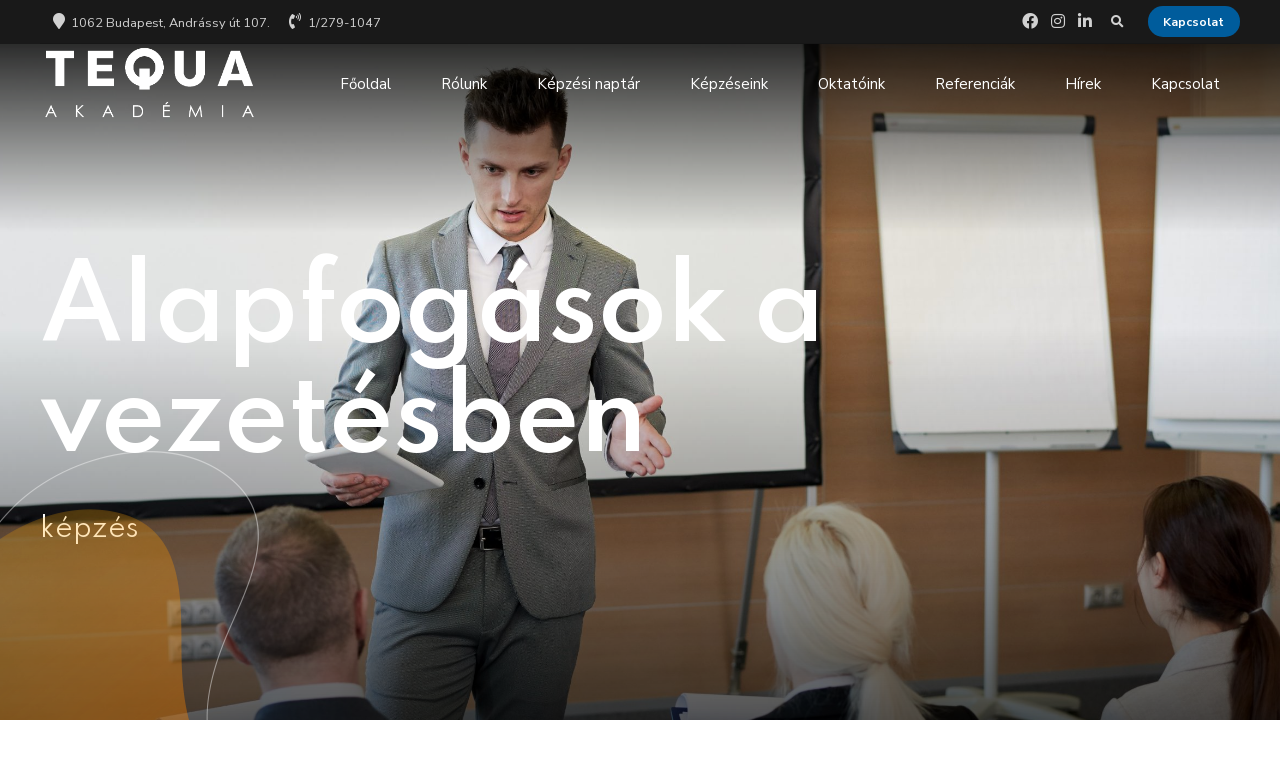

--- FILE ---
content_type: text/html; charset=UTF-8
request_url: https://tequa.hu/kepzeseink/soft-skills/alapfogasok-a-vezetesben/
body_size: 40799
content:
<!DOCTYPE html>
<html lang="hu" data-bt-theme="Nifty 1.2.6">
<head>

<meta name="google-site-verification" content="L0iQUs2X-L_lLaePlETsROQz3uTO0NEqsB0XIQKVahE" />
		<meta charset="UTF-8">
		<meta name="viewport" content="width=device-width, initial-scale=1, maximum-scale=1, user-scalable=no">
		<meta name="mobile-web-app-capable" content="yes">
		<meta name="apple-mobile-web-app-capable" content="yes">
	<meta name='robots' content='index, follow, max-image-preview:large, max-snippet:-1, max-video-preview:-1' />
	<style>img:is([sizes="auto" i], [sizes^="auto," i]) { contain-intrinsic-size: 3000px 1500px }</style>
	
	<!-- This site is optimized with the Yoast SEO plugin v25.8 - https://yoast.com/wordpress/plugins/seo/ -->
	<title>Alapfogások a vezetésben képzés - TEQUA Akadémia</title>
	<link rel="canonical" href="https://tequa.hu/kepzeseink/soft-skills/alapfogasok-a-vezetesben/" />
	<meta property="og:locale" content="hu_HU" />
	<meta property="og:type" content="article" />
	<meta property="og:title" content="Alapfogások a vezetésben képzés - TEQUA Akadémia" />
	<meta property="og:url" content="https://tequa.hu/kepzeseink/soft-skills/alapfogasok-a-vezetesben/" />
	<meta property="og:site_name" content="TEQUA Akadémia" />
	<meta property="article:modified_time" content="2022-06-14T12:20:12+00:00" />
	<meta name="twitter:card" content="summary_large_image" />
	<meta name="twitter:label1" content="Becsült olvasási idő" />
	<meta name="twitter:data1" content="39 perc" />
	<script type="application/ld+json" class="yoast-schema-graph">{"@context":"https://schema.org","@graph":[{"@type":"WebPage","@id":"https://tequa.hu/kepzeseink/soft-skills/alapfogasok-a-vezetesben/","url":"https://tequa.hu/kepzeseink/soft-skills/alapfogasok-a-vezetesben/","name":"Alapfogások a vezetésben képzés - TEQUA Akadémia","isPartOf":{"@id":"https://tequa.hu/#website"},"datePublished":"2022-06-01T14:01:49+00:00","dateModified":"2022-06-14T12:20:12+00:00","breadcrumb":{"@id":"https://tequa.hu/kepzeseink/soft-skills/alapfogasok-a-vezetesben/#breadcrumb"},"inLanguage":"hu","potentialAction":[{"@type":"ReadAction","target":["https://tequa.hu/kepzeseink/soft-skills/alapfogasok-a-vezetesben/"]}]},{"@type":"BreadcrumbList","@id":"https://tequa.hu/kepzeseink/soft-skills/alapfogasok-a-vezetesben/#breadcrumb","itemListElement":[{"@type":"ListItem","position":1,"name":"Kezdőlap","item":"https://tequa.hu/"},{"@type":"ListItem","position":2,"name":"Képzéseink","item":"https://tequa.hu/kepzeseink/"},{"@type":"ListItem","position":3,"name":"Soft Skills","item":"https://tequa.hu/kepzeseink/soft-skills/"},{"@type":"ListItem","position":4,"name":"Alapfogások a vezetésben képzés"}]},{"@type":"WebSite","@id":"https://tequa.hu/#website","url":"https://tequa.hu/","name":"TEQUA Akadémia","description":"Naprakész és vállalatspecifikus képzések","potentialAction":[{"@type":"SearchAction","target":{"@type":"EntryPoint","urlTemplate":"https://tequa.hu/?s={search_term_string}"},"query-input":{"@type":"PropertyValueSpecification","valueRequired":true,"valueName":"search_term_string"}}],"inLanguage":"hu"}]}</script>
	<!-- / Yoast SEO plugin. -->


<link rel='dns-prefetch' href='//fonts.googleapis.com' />
<link rel="alternate" type="application/rss+xml" title="TEQUA Akadémia &raquo; hírcsatorna" href="https://tequa.hu/feed/" />
<link rel="alternate" type="application/rss+xml" title="TEQUA Akadémia &raquo; hozzászólás hírcsatorna" href="https://tequa.hu/comments/feed/" />
<script type="text/javascript">
/* <![CDATA[ */
window._wpemojiSettings = {"baseUrl":"https:\/\/s.w.org\/images\/core\/emoji\/16.0.1\/72x72\/","ext":".png","svgUrl":"https:\/\/s.w.org\/images\/core\/emoji\/16.0.1\/svg\/","svgExt":".svg","source":{"concatemoji":"https:\/\/tequa.hu\/wp-includes\/js\/wp-emoji-release.min.js?ver=6.8.2"}};
/*! This file is auto-generated */
!function(s,n){var o,i,e;function c(e){try{var t={supportTests:e,timestamp:(new Date).valueOf()};sessionStorage.setItem(o,JSON.stringify(t))}catch(e){}}function p(e,t,n){e.clearRect(0,0,e.canvas.width,e.canvas.height),e.fillText(t,0,0);var t=new Uint32Array(e.getImageData(0,0,e.canvas.width,e.canvas.height).data),a=(e.clearRect(0,0,e.canvas.width,e.canvas.height),e.fillText(n,0,0),new Uint32Array(e.getImageData(0,0,e.canvas.width,e.canvas.height).data));return t.every(function(e,t){return e===a[t]})}function u(e,t){e.clearRect(0,0,e.canvas.width,e.canvas.height),e.fillText(t,0,0);for(var n=e.getImageData(16,16,1,1),a=0;a<n.data.length;a++)if(0!==n.data[a])return!1;return!0}function f(e,t,n,a){switch(t){case"flag":return n(e,"\ud83c\udff3\ufe0f\u200d\u26a7\ufe0f","\ud83c\udff3\ufe0f\u200b\u26a7\ufe0f")?!1:!n(e,"\ud83c\udde8\ud83c\uddf6","\ud83c\udde8\u200b\ud83c\uddf6")&&!n(e,"\ud83c\udff4\udb40\udc67\udb40\udc62\udb40\udc65\udb40\udc6e\udb40\udc67\udb40\udc7f","\ud83c\udff4\u200b\udb40\udc67\u200b\udb40\udc62\u200b\udb40\udc65\u200b\udb40\udc6e\u200b\udb40\udc67\u200b\udb40\udc7f");case"emoji":return!a(e,"\ud83e\udedf")}return!1}function g(e,t,n,a){var r="undefined"!=typeof WorkerGlobalScope&&self instanceof WorkerGlobalScope?new OffscreenCanvas(300,150):s.createElement("canvas"),o=r.getContext("2d",{willReadFrequently:!0}),i=(o.textBaseline="top",o.font="600 32px Arial",{});return e.forEach(function(e){i[e]=t(o,e,n,a)}),i}function t(e){var t=s.createElement("script");t.src=e,t.defer=!0,s.head.appendChild(t)}"undefined"!=typeof Promise&&(o="wpEmojiSettingsSupports",i=["flag","emoji"],n.supports={everything:!0,everythingExceptFlag:!0},e=new Promise(function(e){s.addEventListener("DOMContentLoaded",e,{once:!0})}),new Promise(function(t){var n=function(){try{var e=JSON.parse(sessionStorage.getItem(o));if("object"==typeof e&&"number"==typeof e.timestamp&&(new Date).valueOf()<e.timestamp+604800&&"object"==typeof e.supportTests)return e.supportTests}catch(e){}return null}();if(!n){if("undefined"!=typeof Worker&&"undefined"!=typeof OffscreenCanvas&&"undefined"!=typeof URL&&URL.createObjectURL&&"undefined"!=typeof Blob)try{var e="postMessage("+g.toString()+"("+[JSON.stringify(i),f.toString(),p.toString(),u.toString()].join(",")+"));",a=new Blob([e],{type:"text/javascript"}),r=new Worker(URL.createObjectURL(a),{name:"wpTestEmojiSupports"});return void(r.onmessage=function(e){c(n=e.data),r.terminate(),t(n)})}catch(e){}c(n=g(i,f,p,u))}t(n)}).then(function(e){for(var t in e)n.supports[t]=e[t],n.supports.everything=n.supports.everything&&n.supports[t],"flag"!==t&&(n.supports.everythingExceptFlag=n.supports.everythingExceptFlag&&n.supports[t]);n.supports.everythingExceptFlag=n.supports.everythingExceptFlag&&!n.supports.flag,n.DOMReady=!1,n.readyCallback=function(){n.DOMReady=!0}}).then(function(){return e}).then(function(){var e;n.supports.everything||(n.readyCallback(),(e=n.source||{}).concatemoji?t(e.concatemoji):e.wpemoji&&e.twemoji&&(t(e.twemoji),t(e.wpemoji)))}))}((window,document),window._wpemojiSettings);
/* ]]> */
</script>
<link rel='stylesheet' id='lbg-evento-dcalendar-css-css' href='https://tequa.hu/wp-content/plugins/lbg_evento/evento/css/dcalendar.picker.css?ver=6.8.2' type='text/css' media='all' />
<link rel='stylesheet' id='lbg-evento-site-css-css' href='https://tequa.hu/wp-content/plugins/lbg_evento/evento/css/lbg_evento.css?ver=6.8.2' type='text/css' media='all' />
<style id='wp-emoji-styles-inline-css' type='text/css'>

	img.wp-smiley, img.emoji {
		display: inline !important;
		border: none !important;
		box-shadow: none !important;
		height: 1em !important;
		width: 1em !important;
		margin: 0 0.07em !important;
		vertical-align: -0.1em !important;
		background: none !important;
		padding: 0 !important;
	}
</style>
<link rel='stylesheet' id='wp-block-library-css' href='https://tequa.hu/wp-includes/css/dist/block-library/style.min.css?ver=6.8.2' type='text/css' media='all' />
<style id='classic-theme-styles-inline-css' type='text/css'>
/*! This file is auto-generated */
.wp-block-button__link{color:#fff;background-color:#32373c;border-radius:9999px;box-shadow:none;text-decoration:none;padding:calc(.667em + 2px) calc(1.333em + 2px);font-size:1.125em}.wp-block-file__button{background:#32373c;color:#fff;text-decoration:none}
</style>
<style id='global-styles-inline-css' type='text/css'>
:root{--wp--preset--aspect-ratio--square: 1;--wp--preset--aspect-ratio--4-3: 4/3;--wp--preset--aspect-ratio--3-4: 3/4;--wp--preset--aspect-ratio--3-2: 3/2;--wp--preset--aspect-ratio--2-3: 2/3;--wp--preset--aspect-ratio--16-9: 16/9;--wp--preset--aspect-ratio--9-16: 9/16;--wp--preset--color--black: #000000;--wp--preset--color--cyan-bluish-gray: #abb8c3;--wp--preset--color--white: #ffffff;--wp--preset--color--pale-pink: #f78da7;--wp--preset--color--vivid-red: #cf2e2e;--wp--preset--color--luminous-vivid-orange: #ff6900;--wp--preset--color--luminous-vivid-amber: #fcb900;--wp--preset--color--light-green-cyan: #7bdcb5;--wp--preset--color--vivid-green-cyan: #00d084;--wp--preset--color--pale-cyan-blue: #8ed1fc;--wp--preset--color--vivid-cyan-blue: #0693e3;--wp--preset--color--vivid-purple: #9b51e0;--wp--preset--gradient--vivid-cyan-blue-to-vivid-purple: linear-gradient(135deg,rgba(6,147,227,1) 0%,rgb(155,81,224) 100%);--wp--preset--gradient--light-green-cyan-to-vivid-green-cyan: linear-gradient(135deg,rgb(122,220,180) 0%,rgb(0,208,130) 100%);--wp--preset--gradient--luminous-vivid-amber-to-luminous-vivid-orange: linear-gradient(135deg,rgba(252,185,0,1) 0%,rgba(255,105,0,1) 100%);--wp--preset--gradient--luminous-vivid-orange-to-vivid-red: linear-gradient(135deg,rgba(255,105,0,1) 0%,rgb(207,46,46) 100%);--wp--preset--gradient--very-light-gray-to-cyan-bluish-gray: linear-gradient(135deg,rgb(238,238,238) 0%,rgb(169,184,195) 100%);--wp--preset--gradient--cool-to-warm-spectrum: linear-gradient(135deg,rgb(74,234,220) 0%,rgb(151,120,209) 20%,rgb(207,42,186) 40%,rgb(238,44,130) 60%,rgb(251,105,98) 80%,rgb(254,248,76) 100%);--wp--preset--gradient--blush-light-purple: linear-gradient(135deg,rgb(255,206,236) 0%,rgb(152,150,240) 100%);--wp--preset--gradient--blush-bordeaux: linear-gradient(135deg,rgb(254,205,165) 0%,rgb(254,45,45) 50%,rgb(107,0,62) 100%);--wp--preset--gradient--luminous-dusk: linear-gradient(135deg,rgb(255,203,112) 0%,rgb(199,81,192) 50%,rgb(65,88,208) 100%);--wp--preset--gradient--pale-ocean: linear-gradient(135deg,rgb(255,245,203) 0%,rgb(182,227,212) 50%,rgb(51,167,181) 100%);--wp--preset--gradient--electric-grass: linear-gradient(135deg,rgb(202,248,128) 0%,rgb(113,206,126) 100%);--wp--preset--gradient--midnight: linear-gradient(135deg,rgb(2,3,129) 0%,rgb(40,116,252) 100%);--wp--preset--font-size--small: 13px;--wp--preset--font-size--medium: 20px;--wp--preset--font-size--large: 36px;--wp--preset--font-size--x-large: 42px;--wp--preset--spacing--20: 0.44rem;--wp--preset--spacing--30: 0.67rem;--wp--preset--spacing--40: 1rem;--wp--preset--spacing--50: 1.5rem;--wp--preset--spacing--60: 2.25rem;--wp--preset--spacing--70: 3.38rem;--wp--preset--spacing--80: 5.06rem;--wp--preset--shadow--natural: 6px 6px 9px rgba(0, 0, 0, 0.2);--wp--preset--shadow--deep: 12px 12px 50px rgba(0, 0, 0, 0.4);--wp--preset--shadow--sharp: 6px 6px 0px rgba(0, 0, 0, 0.2);--wp--preset--shadow--outlined: 6px 6px 0px -3px rgba(255, 255, 255, 1), 6px 6px rgba(0, 0, 0, 1);--wp--preset--shadow--crisp: 6px 6px 0px rgba(0, 0, 0, 1);}:where(.is-layout-flex){gap: 0.5em;}:where(.is-layout-grid){gap: 0.5em;}body .is-layout-flex{display: flex;}.is-layout-flex{flex-wrap: wrap;align-items: center;}.is-layout-flex > :is(*, div){margin: 0;}body .is-layout-grid{display: grid;}.is-layout-grid > :is(*, div){margin: 0;}:where(.wp-block-columns.is-layout-flex){gap: 2em;}:where(.wp-block-columns.is-layout-grid){gap: 2em;}:where(.wp-block-post-template.is-layout-flex){gap: 1.25em;}:where(.wp-block-post-template.is-layout-grid){gap: 1.25em;}.has-black-color{color: var(--wp--preset--color--black) !important;}.has-cyan-bluish-gray-color{color: var(--wp--preset--color--cyan-bluish-gray) !important;}.has-white-color{color: var(--wp--preset--color--white) !important;}.has-pale-pink-color{color: var(--wp--preset--color--pale-pink) !important;}.has-vivid-red-color{color: var(--wp--preset--color--vivid-red) !important;}.has-luminous-vivid-orange-color{color: var(--wp--preset--color--luminous-vivid-orange) !important;}.has-luminous-vivid-amber-color{color: var(--wp--preset--color--luminous-vivid-amber) !important;}.has-light-green-cyan-color{color: var(--wp--preset--color--light-green-cyan) !important;}.has-vivid-green-cyan-color{color: var(--wp--preset--color--vivid-green-cyan) !important;}.has-pale-cyan-blue-color{color: var(--wp--preset--color--pale-cyan-blue) !important;}.has-vivid-cyan-blue-color{color: var(--wp--preset--color--vivid-cyan-blue) !important;}.has-vivid-purple-color{color: var(--wp--preset--color--vivid-purple) !important;}.has-black-background-color{background-color: var(--wp--preset--color--black) !important;}.has-cyan-bluish-gray-background-color{background-color: var(--wp--preset--color--cyan-bluish-gray) !important;}.has-white-background-color{background-color: var(--wp--preset--color--white) !important;}.has-pale-pink-background-color{background-color: var(--wp--preset--color--pale-pink) !important;}.has-vivid-red-background-color{background-color: var(--wp--preset--color--vivid-red) !important;}.has-luminous-vivid-orange-background-color{background-color: var(--wp--preset--color--luminous-vivid-orange) !important;}.has-luminous-vivid-amber-background-color{background-color: var(--wp--preset--color--luminous-vivid-amber) !important;}.has-light-green-cyan-background-color{background-color: var(--wp--preset--color--light-green-cyan) !important;}.has-vivid-green-cyan-background-color{background-color: var(--wp--preset--color--vivid-green-cyan) !important;}.has-pale-cyan-blue-background-color{background-color: var(--wp--preset--color--pale-cyan-blue) !important;}.has-vivid-cyan-blue-background-color{background-color: var(--wp--preset--color--vivid-cyan-blue) !important;}.has-vivid-purple-background-color{background-color: var(--wp--preset--color--vivid-purple) !important;}.has-black-border-color{border-color: var(--wp--preset--color--black) !important;}.has-cyan-bluish-gray-border-color{border-color: var(--wp--preset--color--cyan-bluish-gray) !important;}.has-white-border-color{border-color: var(--wp--preset--color--white) !important;}.has-pale-pink-border-color{border-color: var(--wp--preset--color--pale-pink) !important;}.has-vivid-red-border-color{border-color: var(--wp--preset--color--vivid-red) !important;}.has-luminous-vivid-orange-border-color{border-color: var(--wp--preset--color--luminous-vivid-orange) !important;}.has-luminous-vivid-amber-border-color{border-color: var(--wp--preset--color--luminous-vivid-amber) !important;}.has-light-green-cyan-border-color{border-color: var(--wp--preset--color--light-green-cyan) !important;}.has-vivid-green-cyan-border-color{border-color: var(--wp--preset--color--vivid-green-cyan) !important;}.has-pale-cyan-blue-border-color{border-color: var(--wp--preset--color--pale-cyan-blue) !important;}.has-vivid-cyan-blue-border-color{border-color: var(--wp--preset--color--vivid-cyan-blue) !important;}.has-vivid-purple-border-color{border-color: var(--wp--preset--color--vivid-purple) !important;}.has-vivid-cyan-blue-to-vivid-purple-gradient-background{background: var(--wp--preset--gradient--vivid-cyan-blue-to-vivid-purple) !important;}.has-light-green-cyan-to-vivid-green-cyan-gradient-background{background: var(--wp--preset--gradient--light-green-cyan-to-vivid-green-cyan) !important;}.has-luminous-vivid-amber-to-luminous-vivid-orange-gradient-background{background: var(--wp--preset--gradient--luminous-vivid-amber-to-luminous-vivid-orange) !important;}.has-luminous-vivid-orange-to-vivid-red-gradient-background{background: var(--wp--preset--gradient--luminous-vivid-orange-to-vivid-red) !important;}.has-very-light-gray-to-cyan-bluish-gray-gradient-background{background: var(--wp--preset--gradient--very-light-gray-to-cyan-bluish-gray) !important;}.has-cool-to-warm-spectrum-gradient-background{background: var(--wp--preset--gradient--cool-to-warm-spectrum) !important;}.has-blush-light-purple-gradient-background{background: var(--wp--preset--gradient--blush-light-purple) !important;}.has-blush-bordeaux-gradient-background{background: var(--wp--preset--gradient--blush-bordeaux) !important;}.has-luminous-dusk-gradient-background{background: var(--wp--preset--gradient--luminous-dusk) !important;}.has-pale-ocean-gradient-background{background: var(--wp--preset--gradient--pale-ocean) !important;}.has-electric-grass-gradient-background{background: var(--wp--preset--gradient--electric-grass) !important;}.has-midnight-gradient-background{background: var(--wp--preset--gradient--midnight) !important;}.has-small-font-size{font-size: var(--wp--preset--font-size--small) !important;}.has-medium-font-size{font-size: var(--wp--preset--font-size--medium) !important;}.has-large-font-size{font-size: var(--wp--preset--font-size--large) !important;}.has-x-large-font-size{font-size: var(--wp--preset--font-size--x-large) !important;}
:where(.wp-block-post-template.is-layout-flex){gap: 1.25em;}:where(.wp-block-post-template.is-layout-grid){gap: 1.25em;}
:where(.wp-block-columns.is-layout-flex){gap: 2em;}:where(.wp-block-columns.is-layout-grid){gap: 2em;}
:root :where(.wp-block-pullquote){font-size: 1.5em;line-height: 1.6;}
</style>
<link rel='stylesheet' id='bt_bb_content_elements-css' href='https://tequa.hu/wp-content/plugins/bold-page-builder/css/front_end/content_elements.crush.css?ver=5.4.5' type='text/css' media='all' />
<link rel='stylesheet' id='bt_bb_slick-css' href='https://tequa.hu/wp-content/plugins/bold-page-builder/slick/slick.css?ver=5.4.5' type='text/css' media='all' />
<link rel='stylesheet' id='bold-timeline-css' href='https://tequa.hu/wp-content/plugins/bold-timeline-lite/style.css?ver=6.8.2' type='text/css' media='all' />
<link rel='stylesheet' id='bt_cc_style-css' href='https://tequa.hu/wp-content/plugins/bt_cost_calculator/style.min.css?ver=6.8.2' type='text/css' media='all' />
<link rel='stylesheet' id='contact-form-7-css' href='https://tequa.hu/wp-content/plugins/contact-form-7/includes/css/styles.css?ver=6.1.1' type='text/css' media='all' />
<link rel='stylesheet' id='wpcf7-redirect-script-frontend-css' href='https://tequa.hu/wp-content/plugins/wpcf7-redirect/build/assets/frontend-script.css?ver=2c532d7e2be36f6af233' type='text/css' media='all' />
<link rel='stylesheet' id='nifty-style-css' href='https://tequa.hu/wp-content/themes/nifty/style.css?ver=6.8.2' type='text/css' media='screen' />
<style id='nifty-style-inline-css' type='text/css'>
select, input{font-family: "Nunito Sans",Arial,Helvetica,sans-serif;} input[type='submit']{font-family: "Nunito Sans",Arial,Helvetica,sans-serif;} .fancy-select ul.options li:hover{color: #005c9c;} .bt-content a{color: #005c9c;} a:hover{ color: #005c9c;} .btText a{color: #005c9c;} body{font-family: "Nunito Sans",Arial,Helvetica,sans-serif;} h1, h2, h3, h4, h5, h6{font-family: "Spartan",Arial,Helvetica,sans-serif;} h1, h2, h3, h4, h5, h6{ letter-spacing: -1px;} blockquote{ font-family: "Spartan",Arial,Helvetica,sans-serif;} .bt-content-holder table thead th{ background-color: #005c9c;} .btAccentDarkHeader .btPreloader .animation > div:first-child, .btLightAccentHeader .btPreloader .animation > div:first-child, .btTransparentLightHeader .btPreloader .animation > div:first-child{ background-color: #005c9c;} .btPreloader .animation .preloaderLogo{height: 80px;} body.error404 .btErrorPage .port .bt_bb_button.bt_bb_style_filled a{ box-shadow: 0 0 0 4em #005c9c inset; font-family: "Nunito Sans",Arial,Helvetica,sans-serif; letter-spacing: 0px;} body.error404 .btErrorPage .port .bt_bb_button.bt_bb_style_filled a:hover{ box-shadow: 0 0 0 4em #005c9c inset,0 5px 15px rgba(0,0,0,.1);} .bt-no-search-results .bt_bb_port #searchform input[type='submit']{ letter-spacing: 0px; box-shadow: 0 0 0 4em #005c9c inset;} .bt-no-search-results .bt_bb_port #searchform input[type='submit']:hover{box-shadow: 0 0 0 4em #005c9c inset,0 5px 15px rgba(0,0,0,.1);} .bt-no-search-results .bt_bb_port .bt_bb_button.bt_bb_style_filled a{ letter-spacing: 0px; box-shadow: 0 0 0 4em #005c9c inset;} .bt-no-search-results .bt_bb_port .bt_bb_button.bt_bb_style_filled a:hover{box-shadow: 0 0 0 4em #005c9c inset,0 5px 15px rgba(0,0,0,.1);} .mainHeader{font-family: "Nunito Sans",Arial,Helvetica,sans-serif;} .mainHeader a:hover{color: #005c9c;} .menuPort{ font-family: "Nunito Sans",Arial,Helvetica,sans-serif;} .menuPort nav > ul > li > a{line-height: 80px;} .btTextLogo{ font-family: "Spartan",Arial,Helvetica,sans-serif; letter-spacing: -1px; line-height: 80px;} .bt-logo-area .logo img{height: 80px;} .btTransparentDarkHeader .bt-horizontal-menu-trigger:hover .bt_bb_icon:before, .btTransparentLightHeader .bt-horizontal-menu-trigger:hover .bt_bb_icon:before, .btDarkTransparentHeader .bt-horizontal-menu-trigger:hover .bt_bb_icon:before .btAccentLightHeader .bt-horizontal-menu-trigger:hover .bt_bb_icon:before, .btAccentDarkHeader .bt-horizontal-menu-trigger:hover .bt_bb_icon:before, .btLightDarkHeader .bt-horizontal-menu-trigger:hover .bt_bb_icon:before, .btHasAltLogo.btStickyHeaderActive .bt-horizontal-menu-trigger:hover .bt_bb_icon:before, .btTransparentDarkHeader .bt-horizontal-menu-trigger:hover .bt_bb_icon:after, .btTransparentLightHeader .bt-horizontal-menu-trigger:hover .bt_bb_icon:after, .btDarkTransparentHeader .bt-horizontal-menu-trigger:hover .bt_bb_icon:after .btAccentLightHeader .bt-horizontal-menu-trigger:hover .bt_bb_icon:after, .btAccentDarkHeader .bt-horizontal-menu-trigger:hover .bt_bb_icon:after, .btLightDarkHeader .bt-horizontal-menu-trigger:hover .bt_bb_icon:after, .btHasAltLogo.btStickyHeaderActive .bt-horizontal-menu-trigger:hover .bt_bb_icon:after{border-top-color: #005c9c;} .btTransparentDarkHeader .bt-horizontal-menu-trigger:hover .bt_bb_icon .bt_bb_icon_holder:before, .btTransparentLightHeader .bt-horizontal-menu-trigger:hover .bt_bb_icon .bt_bb_icon_holder:before, .btAccentLightHeader .bt-horizontal-menu-trigger:hover .bt_bb_icon .bt_bb_icon_holder:before, .btAccentDarkHeader .bt-horizontal-menu-trigger:hover .bt_bb_icon .bt_bb_icon_holder:before, .btLightDarkHeader .bt-horizontal-menu-trigger:hover .bt_bb_icon .bt_bb_icon_holder:before, .btHasAltLogo.btStickyHeaderActive .bt-horizontal-menu-trigger:hover .bt_bb_icon .bt_bb_icon_holder:before{border-top-color: #005c9c;} .btMenuHorizontal .menuPort nav > ul > li > a:after{ background-color: #005c9c;} .btMenuHorizontal .menuPort nav > ul > li.on > a:after{ background-color: #005c9c !important;} .btStickyHeaderActive.btMenuHorizontal .menuPort nav > ul > li.on > a:after{background-color: #005c9c;} .btStickyHeaderActive.btMenuHorizontal .menuPort nav > ul > li.current-menu-ancestor > a:after, .btStickyHeaderActive.btMenuHorizontal .menuPort nav > ul > li.current-menu-item > a:after{background-color: #005c9c;} .btMenuHorizontal .menuPort ul ul li a:hover{color: #005c9c;} body.btMenuHorizontal .subToggler{ line-height: 80px;} .btMenuHorizontal .menuPort > nav > ul > li{padding: calc(80px * .25) calc(50px * .2) calc(80px * .25) 0;} .btMenuHorizontal .menuPort > nav > ul > li > a{line-height: calc(80px * .5);} .rtl.btMenuHorizontal .menuPort > nav > ul > li{padding: calc(80px * .25) 0 calc(80px * .25) calc(50px * .2);} .btMenuHorizontal .menuPort > nav > ul > li > ul > li{font-family: "Nunito Sans",Arial,Helvetica,sans-serif;} .btMenuHorizontal .menuPort > nav > ul ul{ top: calc(80px * .75);} .btMenuHorizontal .menuPort > nav > ul > li > ul li a:before{ border-top: 2px solid #005c9c;} .btMenuHorizontal .menuPort > nav > ul > li > ul li a:hover{color: #005c9c;} .btMenuHorizontal.btMenuCenter .logo{ height: 80px;} .btMenuHorizontal.btMenuCenter .logo .btTextLogo{ height: 80px;} html:not(.touch) body.btMenuHorizontal .menuPort > nav > ul > li.btMenuWideDropdown > ul > li > a{ font-family: "Nunito Sans",Arial,Helvetica,sans-serif; color: #005c9c;} .btMenuHorizontal .topBarInMenu{ height: 80px;} .btAccentLightHeader .bt-below-logo-area, .btAccentLightHeader .topBar{background-color: #005c9c;} .btAccentLightHeader .bt-below-logo-area a:hover, .btAccentLightHeader .topBar a:hover{color: #222e41;} .btAccentDarkHeader .bt-below-logo-area, .btAccentDarkHeader .topBar{background-color: #005c9c;} .btAccentDarkHeader .bt-below-logo-area a:hover, .btAccentDarkHeader .topBar a:hover{color: #222e41;} .btLightAccentHeader .bt-logo-area, .btLightAccentHeader .bt-vertical-header-top{background-color: #005c9c;} .btLightAccentHeader.btMenuHorizontal.btBelowMenu .mainHeader .bt-logo-area{background-color: #005c9c;} .btLightAccentHeader.btMenuVertical .mainHeader nav ul > li > ul > li.current_page_item > a{color: #222e41;} .btStickyHeaderActive.btMenuHorizontal .mainHeader .bt-logo-area .logo img{height: calc(80px*0.5);} .btStickyHeaderActive.btMenuHorizontal .mainHeader .bt-logo-area .btTextLogo{ line-height: calc(80px*0.5);} .btStickyHeaderActive.btMenuHorizontal .mainHeader .bt-logo-area .menuPort nav > ul > li > a, .btStickyHeaderActive.btMenuHorizontal .mainHeader .bt-logo-area .menuPort nav > ul > li > .subToggler{line-height: calc(80px*0.5);} .btStickyHeaderActive.btMenuHorizontal .mainHeader .bt-logo-area .topBarInMenu{height: calc(80px*0.5);} .btStickyHeaderActive.btMenuBelowLogo.btMenuBelowLogoShowArea.btMenuHorizontal .mainHeader .bt-logo-area .topBarInLogoArea{height: calc(80px*0.5);} .btTransparentDarkHeader .bt-vertical-menu-trigger:hover .bt_bb_icon:before, .btTransparentLightHeader .bt-vertical-menu-trigger:hover .bt_bb_icon:before, .btDarkTransparentHeader .bt-vertical-menu-trigger:hover .bt_bb_icon:before, .btAccentLightHeader .bt-vertical-menu-trigger:hover .bt_bb_icon:before, .btAccentDarkHeader .bt-vertical-menu-trigger:hover .bt_bb_icon:before, .btLightDarkHeader .bt-vertical-menu-trigger:hover .bt_bb_icon:before, .btHasAltLogo.btStickyHeaderActive .bt-vertical-menu-trigger:hover .bt_bb_icon:before, .btTransparentDarkHeader .bt-vertical-menu-trigger:hover .bt_bb_icon:after, .btTransparentLightHeader .bt-vertical-menu-trigger:hover .bt_bb_icon:after, .btDarkTransparentHeader .bt-vertical-menu-trigger:hover .bt_bb_icon:after, .btAccentLightHeader .bt-vertical-menu-trigger:hover .bt_bb_icon:after, .btAccentDarkHeader .bt-vertical-menu-trigger:hover .bt_bb_icon:after, .btLightDarkHeader .bt-vertical-menu-trigger:hover .bt_bb_icon:after, .btHasAltLogo.btStickyHeaderActive .bt-vertical-menu-trigger:hover .bt_bb_icon:after{border-top-color: #005c9c;} .btTransparentDarkHeader .bt-vertical-menu-trigger:hover .bt_bb_icon .bt_bb_icon_holder:before, .btTransparentLightHeader .bt-vertical-menu-trigger:hover .bt_bb_icon .bt_bb_icon_holder:before, .btAccentLightHeader .bt-vertical-menu-trigger:hover .bt_bb_icon .bt_bb_icon_holder:before, .btAccentDarkHeader .bt-vertical-menu-trigger:hover .bt_bb_icon .bt_bb_icon_holder:before, .btLightDarkHeader .bt-vertical-menu-trigger:hover .bt_bb_icon .bt_bb_icon_holder:before, .btHasAltLogo.btStickyHeaderActive .bt-vertical-menu-trigger:hover .bt_bb_icon .bt_bb_icon_holder:before, .btDarkTransparentHeader .bt-vertical-menu-trigger:hover .bt_bb_icon .bt_bb_icon_holder:before{border-top-color: #005c9c;} .btMenuVertical .mainHeader .btCloseVertical:before:hover{color: #005c9c;} .btMenuHorizontal .topBarInLogoArea{ height: 80px;} .btMenuHorizontal .topBarInLogoArea .topBarInLogoAreaCell{border: 0 solid #005c9c;} .btMenuVertical .mainHeader .btCloseVertical:hover:before{color: #005c9c;} .btMenuVertical .mainHeader nav ul > li > ul > li.current_page_item > a{color: #005c9c;} .btDarkSkin .bt-site-footer-copy-menu .port:before, .btLightSkin .btDarkSkin .bt-site-footer-copy-menu .port:before, .btDarkSkin.btLightSkin .btDarkSkin .bt-site-footer-copy-menu .port:before{background-color: #005c9c;} .btArticleHeadline .bt_bb_headline .bt_bb_headline_content a:hover{color: #005c9c;} .btPostSingleItemStandard .btArticleShareEtc > div.btReadMoreColumn .bt_bb_button a:hover{color: #005c9c;} .btMediaBox.btQuote:before, .btMediaBox.btLink:before{ background-color: #005c9c;} .btShareColumn .bt_bb_icon .bt_bb_icon_holder:before, .btShareRow .bt_bb_icon .bt_bb_icon_holder:before{box-shadow: 0 0 0 2em #005c9c inset;} .btShareColumn .bt_bb_icon:hover .bt_bb_icon_holder:before, .btShareRow .bt_bb_icon:hover .bt_bb_icon_holder:before{color: #005c9c; box-shadow: 0 0 0 1px #005c9c inset;} .sticky.btArticleListItem .btArticleHeadline h1 .bt_bb_headline_content span a:after, .sticky.btArticleListItem .btArticleHeadline h2 .bt_bb_headline_content span a:after, .sticky.btArticleListItem .btArticleHeadline h3 .bt_bb_headline_content span a:after, .sticky.btArticleListItem .btArticleHeadline h4 .bt_bb_headline_content span a:after, .sticky.btArticleListItem .btArticleHeadline h5 .bt_bb_headline_content span a:after, .sticky.btArticleListItem .btArticleHeadline h6 .bt_bb_headline_content span a:after, .sticky.btArticleListItem .btArticleHeadline h7 .bt_bb_headline_content span a:after, .sticky.btArticleListItem .btArticleHeadline h8 .bt_bb_headline_content span a:after{ color: #005c9c;} .post-password-form p:first-child{color: #222e41;} .post-password-form p:nth-child(2) input[type="submit"]{ background: #005c9c;} .btPagination{ font-family: "Nunito Sans",Arial,Helvetica,sans-serif; letter-spacing: 0px;} .btPagination .paging a{ color: #005c9c;} .btPagination .paging a:after{ color: #005c9c;} .btPrevNextNav .btPrevNext .btPrevNextItem .btPrevNextTitle{ letter-spacing: -1px; font-family: "Spartan",Arial,Helvetica,sans-serif;} .btPrevNextNav .btPrevNext .btPrevNextItem .btPrevNextDir{ font-family: "Spartan",Arial,Helvetica,sans-serif;} .btPrevNextNav .btPrevNext:hover .btPrevNextTitle{color: #005c9c;} .btArticleCategories a{color: #005c9c;} .btArticleComments{color: #005c9c !important;} .btArticleAuthor a{color: #005c9c !important;} .bt-link-pages ul a.post-page-numbers:hover{ background: #005c9c;} .bt-link-pages ul span.post-page-numbers{ background: #005c9c;} .bt-comments-box .vcard .posted{ font-family: "Spartan",Arial,Helvetica,sans-serif;} .bt-comments-box .commentTxt p.edit-link, .bt-comments-box .commentTxt p.reply{ font-family: "Nunito Sans",Arial,Helvetica,sans-serif; letter-spacing: 0px;} .bt-comments-box .comment-navigation a, .bt-comments-box .comment-navigation span{ font-family: "Spartan",Arial,Helvetica,sans-serif;} .comment-awaiting-moderation{color: #005c9c;} a#cancel-comment-reply-link{ color: #005c9c; font-family: "Nunito Sans",Arial,Helvetica,sans-serif; letter-spacing: 0px;} .bt-comment-submit{ box-shadow: 0 0 0 4em #005c9c inset; letter-spacing: 0px; font-family: "Nunito Sans",Arial,Helvetica,sans-serif;} .bt-comment-submit:hover{box-shadow: 0 0 0 4em #005c9c inset,0 5px 15px rgba(0,0,0,.1);} body:not(.btNoDashInSidebar) .btBox > h4:after, body:not(.btNoDashInSidebar) .btCustomMenu > h4:after, body:not(.btNoDashInSidebar) .btTopBox > h4:after{ border-bottom: 3px solid #005c9c;} .btBox ul li.current-menu-item > a, .btCustomMenu ul li.current-menu-item > a, .btTopBox ul li.current-menu-item > a{color: #005c9c;} .btBox .btImageTextWidget .btImageTextWidgetText .bt_bb_headline_content span a:hover, .btCustomMenu .btImageTextWidget .btImageTextWidgetText .bt_bb_headline_content span a:hover, .btTopBox .btImageTextWidget .btImageTextWidgetText .bt_bb_headline_content span a:hover{color: #005c9c;} .btBox.woocommerce .quantity, .btBox.woocommerce .posted{ font-family: "Spartan",Arial,Helvetica,sans-serif;} .widget_calendar table caption{font-family: "Spartan",Arial,Helvetica,sans-serif; letter-spacing: -1px; background: #005c9c;} .widget_calendar table tbody tr td#today{color: #005c9c;} .widget_rss li a.rsswidget{letter-spacing: -1px; font-family: "Spartan",Arial,Helvetica,sans-serif;} .widget_rss li .rss-date{ font-family: "Spartan",Arial,Helvetica,sans-serif;} .widget_shopping_cart .total{ font-family: "Spartan",Arial,Helvetica,sans-serif; letter-spacing: -1px;} .widget_shopping_cart .buttons .button{ background: #005c9c;} .widget_shopping_cart .widget_shopping_cart_content .mini_cart_item .ppRemove a.remove{ background-color: #005c9c;} .widget_shopping_cart .widget_shopping_cart_content .mini_cart_item .ppRemove a.remove:hover{background-color: #222e41;} .menuPort .widget_shopping_cart .widget_shopping_cart_content .btCartWidgetIcon span.cart-contents, .topTools .widget_shopping_cart .widget_shopping_cart_content .btCartWidgetIcon span.cart-contents, .topBarInLogoArea .widget_shopping_cart .widget_shopping_cart_content .btCartWidgetIcon span.cart-contents{font: normal 10px/1 "Nunito Sans"; background-color: #222e41;} .btMenuVertical .menuPort .widget_shopping_cart .widget_shopping_cart_content .btCartWidgetInnerContent .verticalMenuCartToggler, .btMenuVertical .topTools .widget_shopping_cart .widget_shopping_cart_content .btCartWidgetInnerContent .verticalMenuCartToggler, .btMenuVertical .topBarInLogoArea .widget_shopping_cart .widget_shopping_cart_content .btCartWidgetInnerContent .verticalMenuCartToggler{ background-color: #005c9c;} .widget_recent_reviews{ font-family: "Spartan",Arial,Helvetica,sans-serif; letter-spacing: -1px;} .widget_price_filter .price_slider_wrapper .ui-slider .ui-slider-handle{ background-color: #005c9c;} .btBox .tagcloud a, .btTags ul a{ font-family: "Nunito Sans",Arial,Helvetica,sans-serif;} .btBox .tagcloud a:before, .btTags ul a:before{ color: #005c9c;} .btBox .tagcloud a:hover, .btTags ul a:hover{color: #005c9c;} .btAccentIconWidget.btIconWidget .btIconWidgetIcon{color: #005c9c;} .bt-site-footer-widgets .btSearch button:hover:before, .btSidebar .btSearch button:hover:before, .btSidebar .widget_product_search button:hover:before{color: #005c9c !important;} .btSearchInner.btFromTopBox .btSearchInnerClose .bt_bb_icon a.bt_bb_icon_holder{color: #005c9c;} .btSearchInner.btFromTopBox .btSearchInnerClose .bt_bb_icon:hover a.bt_bb_icon_holder{color: #002f50;} .btSearchInner.btFromTopBox button:hover:before{color: #005c9c;} .btButtonWidget .btButtonWidgetLink:hover{ box-shadow: 0 0 0 4em #005c9c inset,0 5px 15px rgba(0,0,0,.2);} .btButtonWidget .btButtonWidgetLink .btButtonWidgetContent span.btButtonWidgetText{font-family: "Nunito Sans",Arial,Helvetica,sans-serif; letter-spacing: 0px;} .btButtonWidget.btLightAccentButton.btOutlineButton .btButtonWidgetLink:hover{color: #005c9c;} .btButtonWidget.btLightAccentButton.btFilledButton .btButtonWidgetLink{ box-shadow: 0 0 0 4em #005c9c inset;} .btButtonWidget.btLightAccentButton.btFilledButton .btButtonWidgetLink:hover{box-shadow: 0 0 0 4em #005c9c inset,0 5px 15px rgba(0,0,0,.1);} .btStickyHeaderActive .btButtonWidget.btLightAccentButton.btOutlineButton .btButtonWidgetLink, btStickyHeaderOpen .btButtonWidget.btLightAccentButton.btOutlineButton .btButtonWidgetLink{ box-shadow: 0 0 0 4em #005c9c inset;} .btButtonWidget.btLightAlternateButton.btOutlineButton .btButtonWidgetLink:hover{color: #222e41;} .btButtonWidget.btLightAlternateButton.btFilledButton .btButtonWidgetLink{ box-shadow: 0 0 0 4em #222e41 inset;} .btButtonWidget.btLightAlternateButton.btFilledButton .btButtonWidgetLink:hover{box-shadow: 0 0 0 4em #222e41 inset,0 5px 15px rgba(0,0,0,.1);} .btButtonWidget.btAccentLightButton.btOutlineButton .btButtonWidgetLink{color: #005c9c; box-shadow: 0 0 0 1px #005c9c inset;} .btButtonWidget.btAccentLightButton.btOutlineButton .btButtonWidgetLink:hover{ box-shadow: 0 0 0 4em #005c9c inset,0 5px 15px rgba(0,0,0,.1);} .btButtonWidget.btAccentLightButton.btFilledButton .btButtonWidgetLink{color: #005c9c;} .btBox.widget_bt_bb_twitter_widget .recentTweets small{ color: #005c9c;} .btBox.widget_bt_bb_twitter_widget .recentTweets > p a{color: #005c9c;} .bt_bb_section[class*="accent_gradient"]:before{background: linear-gradient(to bottom,#005c9c 0%,transparent 25%,transparent 75%,#005c9c 100%);} .bt_bb_section[class*="alternate_gradient"]:before{background: linear-gradient(to bottom,#222e41 0%,transparent 25%,transparent 75%,#222e41 100%);} .bt_bb_section[class*="bottom_alternate_gradient"]:before{background: linear-gradient(to bottom,transparent 80%,#222e41 100%);} .bt_bb_separator.bt_bb_border_style_solid.bt_bb_border_color_accent{border-bottom: 1px solid #005c9c;} .bt_bb_separator.btWithText .bt_bb_separator_text{ font-family: "Spartan",Arial,Helvetica,sans-serif;} .bt_bb_headline .bt_bb_headline_superheadline{ font-family: "Spartan",Arial,Helvetica,sans-serif;} .bt_bb_supertitle_style_accent.bt_bb_headline .bt_bb_headline_superheadline{color: #005c9c;} .bt_bb_headline.bt_bb_subheadline .bt_bb_headline_subheadline{ font-family: "Spartan",Arial,Helvetica,sans-serif;} .bt_bb_headline h1 b, .bt_bb_headline h2 b, .bt_bb_headline h3 b, .bt_bb_headline h4 b, .bt_bb_headline h5 b, .bt_bb_headline h6 b{ color: #005c9c;} .bt_bb_dash_top.bt_bb_headline h1 .bt_bb_headline_content:before, .bt_bb_dash_top.bt_bb_headline h1 .bt_bb_headline_content:after, .bt_bb_dash_top_bottom.bt_bb_headline h1 .bt_bb_headline_content:before, .bt_bb_dash_top_bottom.bt_bb_headline h1 .bt_bb_headline_content:after, .bt_bb_dash_bottom.bt_bb_headline h1 .bt_bb_headline_content:before, .bt_bb_dash_bottom.bt_bb_headline h1 .bt_bb_headline_content:after, .bt_bb_dash_top.bt_bb_headline h2 .bt_bb_headline_content:before, .bt_bb_dash_top.bt_bb_headline h2 .bt_bb_headline_content:after, .bt_bb_dash_top_bottom.bt_bb_headline h2 .bt_bb_headline_content:before, .bt_bb_dash_top_bottom.bt_bb_headline h2 .bt_bb_headline_content:after, .bt_bb_dash_bottom.bt_bb_headline h2 .bt_bb_headline_content:before, .bt_bb_dash_bottom.bt_bb_headline h2 .bt_bb_headline_content:after, .bt_bb_dash_top.bt_bb_headline h3 .bt_bb_headline_content:before, .bt_bb_dash_top.bt_bb_headline h3 .bt_bb_headline_content:after, .bt_bb_dash_top_bottom.bt_bb_headline h3 .bt_bb_headline_content:before, .bt_bb_dash_top_bottom.bt_bb_headline h3 .bt_bb_headline_content:after, .bt_bb_dash_bottom.bt_bb_headline h3 .bt_bb_headline_content:before, .bt_bb_dash_bottom.bt_bb_headline h3 .bt_bb_headline_content:after, .bt_bb_dash_top.bt_bb_headline h4 .bt_bb_headline_content:before, .bt_bb_dash_top.bt_bb_headline h4 .bt_bb_headline_content:after, .bt_bb_dash_top_bottom.bt_bb_headline h4 .bt_bb_headline_content:before, .bt_bb_dash_top_bottom.bt_bb_headline h4 .bt_bb_headline_content:after, .bt_bb_dash_bottom.bt_bb_headline h4 .bt_bb_headline_content:before, .bt_bb_dash_bottom.bt_bb_headline h4 .bt_bb_headline_content:after, .bt_bb_dash_top.bt_bb_headline h5 .bt_bb_headline_content:before, .bt_bb_dash_top.bt_bb_headline h5 .bt_bb_headline_content:after, .bt_bb_dash_top_bottom.bt_bb_headline h5 .bt_bb_headline_content:before, .bt_bb_dash_top_bottom.bt_bb_headline h5 .bt_bb_headline_content:after, .bt_bb_dash_bottom.bt_bb_headline h5 .bt_bb_headline_content:before, .bt_bb_dash_bottom.bt_bb_headline h5 .bt_bb_headline_content:after, .bt_bb_dash_top.bt_bb_headline h6 .bt_bb_headline_content:before, .bt_bb_dash_top.bt_bb_headline h6 .bt_bb_headline_content:after, .bt_bb_dash_top_bottom.bt_bb_headline h6 .bt_bb_headline_content:before, .bt_bb_dash_top_bottom.bt_bb_headline h6 .bt_bb_headline_content:after, .bt_bb_dash_bottom.bt_bb_headline h6 .bt_bb_headline_content:before, .bt_bb_dash_bottom.bt_bb_headline h6 .bt_bb_headline_content:after{border-color: #005c9c;} .bt_bb_text_color_accent.bt_bb_icon .bt_bb_icon_holder > span{color: #005c9c;} .bt_bb_text_color_alternate.bt_bb_icon .bt_bb_icon_holder > span{color: #222e41;} .bt_bb_button .bt_bb_button_text{font-family: "Nunito Sans",Arial,Helvetica,sans-serif; letter-spacing: 0px;} .bt_bb_button.bt_bb_style_clean a:hover{color: #005c9c;} .bt_bb_service .bt_bb_service_content .bt_bb_service_content_title{ font-family: "Spartan",Arial,Helvetica,sans-serif;} .bt_bb_service .bt_bb_service_content .bt_bb_service_content_title b{color: #005c9c;} .bt_bb_service:hover .bt_bb_service_content_title a{color: #005c9c;} .bt_bb_progress_bar .bt_bb_progress_bar_inner .bt_bb_progress_bar_text, .bt_bb_progress_bar .bt_bb_progress_bar_inner .bt_bb_progress_bar_percentage{ font-family: "Spartan",Arial,Helvetica,sans-serif;} .bt_bb_latest_posts .bt_bb_latest_posts_item .bt_bb_latest_posts_item_content .bt_bb_latest_posts_item_category ul li a:hover{color: #005c9c;} .bt_bb_latest_posts .bt_bb_latest_posts_item .bt_bb_latest_posts_item_content .bt_bb_latest_posts_item_meta > span{ font-family: "Spartan",Arial,Helvetica,sans-serif;} .bt_bb_latest_posts .bt_bb_latest_posts_item .bt_bb_latest_posts_item_content .bt_bb_latest_posts_item_meta .bt_bb_latest_posts_item_author a:hover{color: #005c9c;} .bt_bb_latest_posts .bt_bb_latest_posts_item .bt_bb_latest_posts_item_content .bt_bb_latest_posts_item_title a:hover{color: #005c9c;} .bt_bb_latest_posts .bt_bb_latest_posts_item .bt_bb_latest_posts_item_content .bt_bb_latest_posts_read_more a{ font-family: "Nunito Sans",Arial,Helvetica,sans-serif; letter-spacing: 0px;} .bt_bb_latest_posts .bt_bb_latest_posts_item .bt_bb_latest_posts_item_content .bt_bb_latest_posts_read_more a:hover{color: #005c9c;} .bt_bb_masonry_post_grid .bt_bb_masonry_post_grid_content .bt_bb_grid_item .bt_bb_grid_item_inner .bt_bb_grid_item_post_content .bt_bb_grid_item_meta > span, .bt_bb_masonry_post_grid .bt_bb_masonry_post_grid_content .bt_bb_grid_item .bt_bb_grid_item_inner .bt_bb_grid_item_post_content .bt_bb_grid_item_meta > .bt_bb_grid_item_category a{ font-family: "Spartan",Arial,Helvetica,sans-serif;} .bt_bb_masonry_post_grid .bt_bb_masonry_post_grid_content .bt_bb_grid_item .bt_bb_grid_item_inner .bt_bb_grid_item_post_content .bt_bb_grid_item_meta .bt_bb_grid_item_category a:hover{color: #005c9c;} .bt_bb_masonry_post_grid .bt_bb_masonry_post_grid_content .bt_bb_grid_item .bt_bb_grid_item_inner .bt_bb_grid_item_post_content .bt_bb_grid_item_meta .bt_bb_grid_item_category ul li a:hover{color: #005c9c;} .bt_bb_masonry_post_grid .bt_bb_masonry_post_grid_content .bt_bb_grid_item .bt_bb_grid_item_inner .bt_bb_grid_item_post_content .bt_bb_grid_item_meta .bt_bb_grid_item_item_author a:hover{color: #005c9c;} .bt_bb_masonry_post_grid .bt_bb_masonry_post_grid_content .bt_bb_grid_item .bt_bb_grid_item_inner .bt_bb_grid_item_post_content .bt_bb_grid_item_post_title a:hover{color: #005c9c;} .bt_bb_masonry_post_grid .bt_bb_masonry_post_grid_content .bt_bb_grid_item .bt_bb_grid_item_inner .bt_bb_grid_item_post_content .bt_bb_grid_item_post_share .bt_bb_icon a:hover{color: #005c9c;} .bt_bb_masonry_post_grid .bt_bb_masonry_post_grid_content .bt_bb_grid_item .bt_bb_grid_item_inner .bt_bb_grid_item_post_content .bt_bb_grid_item_item_read_more a:hover{color: #005c9c;} .bt_bb_masonry_post_grid .bt_bb_post_grid_filter .bt_bb_post_grid_filter_item:after{ box-shadow: 0 0 0 2px #005c9c inset;} .bt_bb_masonry_post_grid .bt_bb_post_grid_filter .bt_bb_post_grid_filter_item:hover, .bt_bb_masonry_post_grid .bt_bb_post_grid_filter .bt_bb_post_grid_filter_item.active{color: #005c9c;} .bt_bb_masonry_post_grid .bt_bb_post_grid_loader{ border-top: .4em solid #005c9c;} .bt_bb_navigation_color_accent .slick-dots li{background-color: #005c9c;} .bt_bb_navigation_color_accent .slick-dots li:after{border-color: #005c9c;} .bt_bb_navigation_color_alternate .slick-dots li{background-color: #222e41;} .bt_bb_navigation_color_alternate .slick-dots li:after{border-color: #222e41;} .bt_bb_style_simple ul.bt_bb_tabs_header li.on{border-color: #005c9c;} .bt_bb_countdown.btCounterHolder .btCountdownHolder span[class$="_text"] > span{ letter-spacing: -1px; font-family: "Spartan",Arial,Helvetica,sans-serif;} .bt_bb_accordion .bt_bb_accordion_item .bt_bb_accordion_item_top .bt_bb_accordion_item_number{ font-family: "Spartan",Arial,Helvetica,sans-serif; color: #005c9c;} .bt_bb_accordion .bt_bb_accordion_item .bt_bb_accordion_item_top .bt_bb_accordion_item_title{ font-family: "Spartan",Arial,Helvetica,sans-serif;} .bt_bb_style_filled.bt_bb_accordion .bt_bb_accordion_item.on .bt_bb_accordion_item_top, .bt_bb_style_filled.bt_bb_accordion .bt_bb_accordion_item:hover .bt_bb_accordion_item_top{ background: #005c9c;} .bt_bb_price_list .bt_bb_price_list_icon .bt_bb_icon_holder{ color: #005c9c;} .bt_bb_price_list .bt_bb_price_list_title{ letter-spacing: -1px; font-family: "Spartan",Arial,Helvetica,sans-serif; color: #005c9c;} .bt_bb_price_list .bt_bb_price_list_subtitle{ font-family: "Spartan",Arial,Helvetica,sans-serif;} .bt_bb_price_list .bt_bb_price_list_price{font-family: "Spartan",Arial,Helvetica,sans-serif; letter-spacing: -1px;} .wpcf7-form .wpcf7-submit{ font-family: "Nunito Sans",Arial,Helvetica,sans-serif; letter-spacing: 0px; box-shadow: 0 0 0 4em #005c9c inset;} .wpcf7-form .wpcf7-submit:hover{ box-shadow: 0 0 0 4em #005c9c inset,0 5px 15px rgba(0,0,0,.1);} div.wpcf7-validation-errors, div.wpcf7-acceptance-missing{border: 2px solid #005c9c;} span.wpcf7-not-valid-tip{color: #005c9c;} .btLight.btNewsletter .btNewsletterButton input{ color: #005c9c !important;} .btLight.btNewsletter .btNewsletterButton input:hover{ box-shadow: 0 0 0 4em #005c9c inset;} .btContact.btLight .btContactButton input[type='submit']{ color: #005c9c !important; box-shadow: 0 0 0 0 #005c9c inset; border: 1px solid #005c9c;} .btContact.btLight .btContactButton input[type='submit']:hover{ box-shadow: 0 0 0 4em #005c9c inset,0 5px 15px rgba(0,0,0,.1);} .bt_bb_progress_bar_advanced .container .bt_bb_progress_bar_advanced_text{ font-family: "Spartan",Arial,Helvetica,sans-serif;} .bt_bb_progress_bar_advanced .bt_bb_progress_bar_advanced_title, .bt_bb_progress_bar_advanced .bt_bb_progress_bar_advanced_text_below{font-family: "Spartan",Arial,Helvetica,sans-serif;} .bt_bb_card_image .bt_bb_card_image_content .bt_bb_card_image_text{font-family: "Spartan",Arial,Helvetica,sans-serif;} .bt_bb_card_icon .bt_bb_card_icon_content .bt_bb_card_icon_text_inner .bt_bb_card_icon_title{ font-family: "Spartan",Arial,Helvetica,sans-serif;} .bt_bb_colored_icon_color_scheme_accent svg .accent-color{fill: #005c9c !important;} .bt_bb_colored_icon_color_scheme_alternate svg .accent-color{fill: #222e41 !important;} .bt_bb_steps .bt_bb_inner_step .bt_bb_inner_step_content .bt_bb_inner_step_supertitle{ font-family: "Spartan",Arial,Helvetica,sans-serif; color: #005c9c;} .bt_bb_steps .bt_bb_inner_step .bt_bb_inner_step_content .bt_bb_inner_step_title{ font-family: "Spartan",Arial,Helvetica,sans-serif;} .bt_bb_colored_icon_color_scheme_light_accent svg .accent-color{fill: #005c9c !important;} .bt_bb_testimonial .bt_bb_testimonial_text span{ font-family: "Spartan",Arial,Helvetica,sans-serif; letter-spacing: -1px;} .bt_bb_quote_color_accent.bt_bb_testimonial .bt_bb_testimonial_text:before{color: #005c9c;} .bt_bb_quote_color_alternate.bt_bb_testimonial .bt_bb_testimonial_text:before{color: #222e41;} .products ul li.product .btWooShopLoopItemInner .added:after, .products ul li.product .btWooShopLoopItemInner .loading:after, ul.products li.product .btWooShopLoopItemInner .added:after, ul.products li.product .btWooShopLoopItemInner .loading:after{ background-color: #222e41;} .products ul li.product .btWooShopLoopItemInner .added_to_cart, ul.products li.product .btWooShopLoopItemInner .added_to_cart{ color: #005c9c;} .products ul li.product .onsale, ul.products li.product .onsale{ background: #222e41;} nav.woocommerce-pagination ul li a, nav.woocommerce-pagination ul li span{ box-shadow: 0 0 0 0 #005c9c inset; border: 1px solid #005c9c; color: #005c9c;} nav.woocommerce-pagination ul li a:focus, nav.woocommerce-pagination ul li a:hover, nav.woocommerce-pagination ul li a.next, nav.woocommerce-pagination ul li a.prev, nav.woocommerce-pagination ul li span.current{box-shadow: 0 0 0 4em #005c9c inset;} div.product .onsale{ background: #222e41;} div.product div.images .woocommerce-product-gallery__trigger:after{ box-shadow: 0 0 0 2em #005c9c inset,0 0 0 2em rgba(255,255,255,.5) inset;} div.product div.images .woocommerce-product-gallery__trigger:hover:after{box-shadow: 0 0 0 1px #005c9c inset,0 0 0 2em rgba(255,255,255,.5) inset; color: #005c9c;} table.shop_table .coupon .input-text{ color: #005c9c;} table.shop_table td.product-remove a.remove{ color: #005c9c; box-shadow: 0 0 0 1px #005c9c inset;} table.shop_table td.product-remove a.remove:hover{background-color: #005c9c;} ul.wc_payment_methods li .about_paypal{ color: #005c9c;} .woocommerce-MyAccount-navigation ul li a{ border-bottom: 2px solid #005c9c;} .btDarkSkin .woocommerce-error, .btLightSkin .btDarkSkin .woocommerce-error, .btDarkSkin.btLightSkin .btDarkSkin .woocommerce-error, .btDarkSkin .woocommerce-info, .btLightSkin .btDarkSkin .woocommerce-info, .btDarkSkin.btLightSkin .btDarkSkin .woocommerce-info, .btDarkSkin .woocommerce-message, .btLightSkin .btDarkSkin .woocommerce-message, .btDarkSkin.btLightSkin .btDarkSkin .woocommerce-message{border-top: 4px solid #005c9c;} .woocommerce-info a:not(.button), .woocommerce-message a:not(.button){color: #005c9c;} .woocommerce-message:before, .woocommerce-info:before{ color: #005c9c;} .woocommerce .btSidebar a.button, .woocommerce .bt-content a.button, .woocommerce-page .btSidebar a.button, .woocommerce-page .bt-content a.button, .woocommerce .btSidebar input[type="submit"], .woocommerce .bt-content input[type="submit"], .woocommerce-page .btSidebar input[type="submit"], .woocommerce-page .bt-content input[type="submit"], .woocommerce .btSidebar button[type="submit"], .woocommerce .bt-content button[type="submit"], .woocommerce-page .btSidebar button[type="submit"], .woocommerce-page .bt-content button[type="submit"], .woocommerce .btSidebar input.button, .woocommerce .bt-content input.button, .woocommerce-page .btSidebar input.button, .woocommerce-page .bt-content input.button, .woocommerce .btSidebar input.alt:hover, .woocommerce .bt-content input.alt:hover, .woocommerce-page .btSidebar input.alt:hover, .woocommerce-page .bt-content input.alt:hover, .woocommerce .btSidebar a.button.alt:hover, .woocommerce .bt-content a.button.alt:hover, .woocommerce-page .btSidebar a.button.alt:hover, .woocommerce-page .bt-content a.button.alt:hover, .woocommerce .btSidebar .button.alt:hover, .woocommerce .bt-content .button.alt:hover, .woocommerce-page .btSidebar .button.alt:hover, .woocommerce-page .bt-content .button.alt:hover, .woocommerce .btSidebar button.alt:hover, .woocommerce .bt-content button.alt:hover, .woocommerce-page .btSidebar button.alt:hover, .woocommerce-page .bt-content button.alt:hover, div.woocommerce a.button, div.woocommerce input[type="submit"], div.woocommerce button[type="submit"], div.woocommerce input.button, div.woocommerce input.alt:hover, div.woocommerce a.button.alt:hover, div.woocommerce .button.alt:hover, div.woocommerce button.alt:hover{ font-family: "Nunito Sans",Arial,Helvetica,sans-serif; letter-spacing: 0px;} .woocommerce .btSidebar a.button, .woocommerce .bt-content a.button, .woocommerce-page .btSidebar a.button, .woocommerce-page .bt-content a.button, .woocommerce .btSidebar input[type="submit"], .woocommerce .bt-content input[type="submit"], .woocommerce-page .btSidebar input[type="submit"], .woocommerce-page .bt-content input[type="submit"], .woocommerce .btSidebar button[type="submit"], .woocommerce .bt-content button[type="submit"], .woocommerce-page .btSidebar button[type="submit"], .woocommerce-page .bt-content button[type="submit"], .woocommerce .btSidebar input.button, .woocommerce .bt-content input.button, .woocommerce-page .btSidebar input.button, .woocommerce-page .bt-content input.button, .woocommerce .btSidebar input.alt, .woocommerce .bt-content input.alt, .woocommerce-page .btSidebar input.alt, .woocommerce-page .bt-content input.alt, .woocommerce .btSidebar a.button.alt, .woocommerce .bt-content a.button.alt, .woocommerce-page .btSidebar a.button.alt, .woocommerce-page .bt-content a.button.alt, .woocommerce .btSidebar .button.alt, .woocommerce .bt-content .button.alt, .woocommerce-page .btSidebar .button.alt, .woocommerce-page .bt-content .button.alt, .woocommerce .btSidebar button.alt, .woocommerce .bt-content button.alt, .woocommerce-page .btSidebar button.alt, .woocommerce-page .bt-content button.alt, div.woocommerce a.button, div.woocommerce input[type="submit"], div.woocommerce button[type="submit"], div.woocommerce input.button, div.woocommerce input.alt, div.woocommerce a.button.alt, div.woocommerce .button.alt, div.woocommerce button.alt{color: #005c9c; border: 1px solid #005c9c; box-shadow: 0 0 0 0 #005c9c inset;} .woocommerce .btSidebar a.button:hover, .woocommerce .bt-content a.button:hover, .woocommerce-page .btSidebar a.button:hover, .woocommerce-page .bt-content a.button:hover, .woocommerce .btSidebar input[type="submit"]:hover, .woocommerce .bt-content input[type="submit"]:hover, .woocommerce-page .btSidebar input[type="submit"]:hover, .woocommerce-page .bt-content input[type="submit"]:hover, .woocommerce .btSidebar button[type="submit"]:hover, .woocommerce .bt-content button[type="submit"]:hover, .woocommerce-page .btSidebar button[type="submit"]:hover, .woocommerce-page .bt-content button[type="submit"]:hover, .woocommerce .btSidebar input.button:hover, .woocommerce .bt-content input.button:hover, .woocommerce-page .btSidebar input.button:hover, .woocommerce-page .bt-content input.button:hover, .woocommerce .btSidebar input.alt:hover, .woocommerce .bt-content input.alt:hover, .woocommerce-page .btSidebar input.alt:hover, .woocommerce-page .bt-content input.alt:hover, .woocommerce .btSidebar a.button.alt:hover, .woocommerce .bt-content a.button.alt:hover, .woocommerce-page .btSidebar a.button.alt:hover, .woocommerce-page .bt-content a.button.alt:hover, .woocommerce .btSidebar .button.alt:hover, .woocommerce .bt-content .button.alt:hover, .woocommerce-page .btSidebar .button.alt:hover, .woocommerce-page .bt-content .button.alt:hover, .woocommerce .btSidebar button.alt:hover, .woocommerce .bt-content button.alt:hover, .woocommerce-page .btSidebar button.alt:hover, .woocommerce-page .bt-content button.alt:hover, div.woocommerce a.button:hover, div.woocommerce input[type="submit"]:hover, div.woocommerce button[type="submit"]:hover, div.woocommerce input.button:hover, div.woocommerce input.alt:hover, div.woocommerce a.button.alt:hover, div.woocommerce .button.alt:hover, div.woocommerce button.alt:hover{border: 1px solid #005c9c; box-shadow: 0 0 0 4em #005c9c inset,0 5px 15px rgba(0,0,0,.1);} .star-rating span:before{ color: #005c9c;} p.stars a[class^="star-"].active:after, p.stars a[class^="star-"]:hover:after{color: #005c9c;} .select2-container--default .select2-results__option--highlighted[aria-selected], .select2-container--default .select2-results__option--highlighted[data-selected]{background-color: #005c9c;} .btQuoteBooking .btQuoteSwitch.on .btQuoteSwitchInner{background: #005c9c;} .btQuoteBooking .dd.ddcommon.borderRadiusTp .ddTitleText, .btQuoteBooking .dd.ddcommon.borderRadiusBtm .ddTitleText{box-shadow: 5px 0 0 #005c9c inset,0 2px 10px rgba(0,0,0,.2);} .btQuoteBooking .ui-slider .ui-slider-handle{background: #005c9c;} .btQuoteBooking .btQuoteBookingForm .btQuoteTotal .btQuoteTotalCalc{ background: #005c9c;} .btQuoteBooking .btQuoteBookingForm .btQuoteTotal .btQuoteTotalCurrency{ background: #005c9c;} .btQuoteBooking .btContactFieldMandatory.btContactFieldError input, .btQuoteBooking .btContactFieldMandatory.btContactFieldError textarea{box-shadow: 0 0 0 1px #005c9c inset; border-color: #005c9c;} .btQuoteBooking .btContactFieldMandatory.btContactFieldError .dd.ddcommon.borderRadius .ddTitleText{box-shadow: 0 0 0 2px #005c9c inset;} .btQuoteBooking .btSubmitMessage{color: #005c9c;} .btQuoteBooking .btContactNext{ font-family: "Nunito Sans",Arial,Helvetica,sans-serif; letter-spacing: 0px; color: #005c9c; box-shadow: 0 0 0 0 #005c9c inset,0 0 0 rgba(0,0,0,.1); border: 1px solid #005c9c;} .btQuoteBooking .btContactNext:hover{ box-shadow: 0 0 0 4em #005c9c inset,0 5px 15px rgba(0,0,0,.1);} .btQuoteBooking .btQuoteContact .boldBtn .btContactSubmit{ font-family: "Nunito Sans",Arial,Helvetica,sans-serif; letter-spacing: 0px; box-shadow: 0 0 0 4em #005c9c inset;} .btQuoteBooking .btQuoteContact .boldBtn .btContactSubmit:hover{ box-shadow: 0 0 0 4em #005c9c inset,0 5px 15px rgba(0,0,0,.1);} .btDatePicker .ui-datepicker-header{background-color: #005c9c;} .bold_timeline_container.bold_timeline_container_line_position_left.bold_timeline_container_has_line_style .bold_timeline_container_line{ border-color: #005c9c;} .bold_timeline_container.bold_timeline_container_line_position_left.bold_timeline_container_has_line_style .bold_timeline_item_override_marker_type_inherit.bold_timeline_item .bold_timeline_item_marker{ border-color: #005c9c; background: #005c9c;} .bold_timeline_container .bold_timeline_item.btAccent .bold_timeline_item_inner{background: #005c9c !important; border-color: #005c9c !important;}
@font-face{ font-family:"Business";src:url("https://tequa.hu/wp-content/themes/nifty/fonts/Business/Business.woff") format("woff"),url("https://tequa.hu/wp-content/themes/nifty/fonts/Business/Business.ttf") format("truetype"); } *[data-ico-business]:before{ font-family:Business;content:attr(data-ico-business); } @font-face{ font-family:"Essential";src:url("https://tequa.hu/wp-content/themes/nifty/fonts/Essential/Essential.woff") format("woff"),url("https://tequa.hu/wp-content/themes/nifty/fonts/Essential/Essential.ttf") format("truetype"); } *[data-ico-essential]:before{ font-family:Essential;content:attr(data-ico-essential); } @font-face{ font-family:"FontAwesome";src:url("https://tequa.hu/wp-content/themes/nifty/fonts/FontAwesome/FontAwesome.woff") format("woff"),url("https://tequa.hu/wp-content/themes/nifty/fonts/FontAwesome/FontAwesome.ttf") format("truetype"); } *[data-ico-fontawesome]:before{ font-family:FontAwesome;content:attr(data-ico-fontawesome); } @font-face{ font-family:"FontAwesome5Brands";src:url("https://tequa.hu/wp-content/themes/nifty/fonts/FontAwesome5Brands/FontAwesome5Brands.woff") format("woff"),url("https://tequa.hu/wp-content/themes/nifty/fonts/FontAwesome5Brands/FontAwesome5Brands.ttf") format("truetype"); } *[data-ico-fontawesome5brands]:before{ font-family:FontAwesome5Brands;content:attr(data-ico-fontawesome5brands); } @font-face{ font-family:"FontAwesome5Regular";src:url("https://tequa.hu/wp-content/themes/nifty/fonts/FontAwesome5Regular/FontAwesome5Regular.woff") format("woff"),url("https://tequa.hu/wp-content/themes/nifty/fonts/FontAwesome5Regular/FontAwesome5Regular.ttf") format("truetype"); } *[data-ico-fontawesome5regular]:before{ font-family:FontAwesome5Regular;content:attr(data-ico-fontawesome5regular); } @font-face{ font-family:"FontAwesome5Solid";src:url("https://tequa.hu/wp-content/themes/nifty/fonts/FontAwesome5Solid/FontAwesome5Solid.woff") format("woff"),url("https://tequa.hu/wp-content/themes/nifty/fonts/FontAwesome5Solid/FontAwesome5Solid.ttf") format("truetype"); } *[data-ico-fontawesome5solid]:before{ font-family:FontAwesome5Solid;content:attr(data-ico-fontawesome5solid); } @font-face{ font-family:"Icon7Stroke";src:url("https://tequa.hu/wp-content/themes/nifty/fonts/Icon7Stroke/Icon7Stroke.woff") format("woff"),url("https://tequa.hu/wp-content/themes/nifty/fonts/Icon7Stroke/Icon7Stroke.ttf") format("truetype"); } *[data-ico-icon7stroke]:before{ font-family:Icon7Stroke;content:attr(data-ico-icon7stroke); } @font-face{ font-family:"Nifty";src:url("https://tequa.hu/wp-content/themes/nifty/fonts/Nifty/Nifty.woff") format("woff"),url("https://tequa.hu/wp-content/themes/nifty/fonts/Nifty/Nifty.ttf") format("truetype"); } *[data-ico-nifty]:before{ font-family:Nifty;content:attr(data-ico-nifty); } @font-face{ font-family:"Productivity";src:url("https://tequa.hu/wp-content/themes/nifty/fonts/Productivity/Productivity.woff") format("woff"),url("https://tequa.hu/wp-content/themes/nifty/fonts/Productivity/Productivity.ttf") format("truetype"); } *[data-ico-productivity]:before{ font-family:Productivity;content:attr(data-ico-productivity); }
</style>
<link rel='stylesheet' id='nifty-print-css' href='https://tequa.hu/wp-content/themes/nifty/print.css?ver=6.8.2' type='text/css' media='print' />
<link rel='stylesheet' id='nifty-edge-css' href='https://tequa.hu/wp-content/themes/nifty/edge.css?ver=6.8.2' type='text/css' media='screen' />
<link rel='stylesheet' id='nifty-fonts-css' href='https://fonts.googleapis.com/css?family=Nunito+Sans%3A100%2C200%2C300%2C400%2C500%2C600%2C700%2C800%2C900%2C100italic%2C200italic%2C300italic%2C400italic%2C500italic%2C600italic%2C700italic%2C800italic%2C900italic%7CSpartan%3A100%2C200%2C300%2C400%2C500%2C600%2C700%2C800%2C900%2C100italic%2C200italic%2C300italic%2C400italic%2C500italic%2C600italic%2C700italic%2C800italic%2C900italic%7CNunito+Sans%3A100%2C200%2C300%2C400%2C500%2C600%2C700%2C800%2C900%2C100italic%2C200italic%2C300italic%2C400italic%2C500italic%2C600italic%2C700italic%2C800italic%2C900italic%7CSpartan%3A100%2C200%2C300%2C400%2C500%2C600%2C700%2C800%2C900%2C100italic%2C200italic%2C300italic%2C400italic%2C500italic%2C600italic%2C700italic%2C800italic%2C900italic%7CSpartan%3A100%2C200%2C300%2C400%2C500%2C600%2C700%2C800%2C900%2C100italic%2C200italic%2C300italic%2C400italic%2C500italic%2C600italic%2C700italic%2C800italic%2C900italic%7CNunito+Sans%3A600&#038;subset=latin%2Clatin-ext&#038;ver=1.0.0' type='text/css' media='all' />
<link rel='stylesheet' id='boldthemes-framework-css' href='https://tequa.hu/wp-content/themes/nifty/framework/css/style.css?ver=6.8.2' type='text/css' media='all' />
<script type="text/javascript" src="https://tequa.hu/wp-includes/js/jquery/jquery.min.js?ver=3.7.1" id="jquery-core-js"></script>
<script type="text/javascript" src="https://tequa.hu/wp-includes/js/jquery/jquery-migrate.min.js?ver=3.4.1" id="jquery-migrate-js"></script>
<script type="text/javascript" src="https://tequa.hu/wp-content/plugins/lbg_evento/evento/js/26e31fe740.js?ver=6.8.2" id="lbg-evento-26e31fe740-js"></script>
<script type="text/javascript" src="https://tequa.hu/wp-content/plugins/lbg_evento/evento/js/lbg_evento.js?ver=6.8.2" id="lbg-evento-js"></script>
<script type="text/javascript" src="https://tequa.hu/wp-content/plugins/lbg_evento/evento/js/dcalendar.picker.js?ver=6.8.2" id="lbg-dcalendar-js"></script>
<script type="text/javascript" src="https://tequa.hu/wp-content/plugins/bold-page-builder/slick/slick.min.js?ver=5.4.5" id="bt_bb_slick-js"></script>
<script type="text/javascript" src="https://tequa.hu/wp-content/plugins/bold-page-builder/content_elements_misc/js/jquery.magnific-popup.min.js?ver=5.4.5" id="bt_bb_magnific-js"></script>
<script type="text/javascript" src="https://tequa.hu/wp-content/plugins/bold-page-builder/content_elements_misc/js/content_elements.js?ver=5.4.5" id="bt_bb-js"></script>
<script type="text/javascript" src="https://tequa.hu/wp-content/plugins/bold-timeline-lite/assets/js/bold-timeline.js?ver=6.8.2" id="bold-timeline-js"></script>
<script type="text/javascript" src="https://tequa.hu/wp-content/plugins/bold-timeline-lite/bold-builder-light/bt-bb-light.js?ver=6.8.2" id="bt-bb-light-js"></script>
<script type="text/javascript" src="https://tequa.hu/wp-content/plugins/bt_cost_calculator/jquery.dd.js?ver=6.8.2" id="btcc_dd-js"></script>
<script type="text/javascript" src="https://tequa.hu/wp-content/plugins/bt_cost_calculator/cc.main.js?ver=6.8.2" id="btcc_main-js"></script>
<script type="text/javascript" id="btcc_main-js-after">
/* <![CDATA[ */
window.bt_cc_translate = [];window.bt_cc_translate['prev'] = 'Prev';window.bt_cc_translate['next'] = 'Next';window.bt_cc_translate['su'] = 'Su';window.bt_cc_translate['mo'] = 'Mo';window.bt_cc_translate['tu'] = 'Tu';window.bt_cc_translate['we'] = 'We';window.bt_cc_translate['th'] = 'Th';window.bt_cc_translate['fr'] = 'Fr';window.bt_cc_translate['sa'] = 'Sa';window.bt_cc_translate['january'] = 'January';window.bt_cc_translate['february'] = 'February';window.bt_cc_translate['march'] = 'March';window.bt_cc_translate['april'] = 'April';window.bt_cc_translate['may'] = 'May';window.bt_cc_translate['june'] = 'June';window.bt_cc_translate['july'] = 'July';window.bt_cc_translate['august'] = 'August';window.bt_cc_translate['september'] = 'September';window.bt_cc_translate['october'] = 'October';window.bt_cc_translate['november'] = 'November';window.bt_cc_translate['december'] = 'December';
/* ]]> */
</script>
<link rel="https://api.w.org/" href="https://tequa.hu/wp-json/" /><link rel="alternate" title="JSON" type="application/json" href="https://tequa.hu/wp-json/wp/v2/pages/5281" /><link rel="EditURI" type="application/rsd+xml" title="RSD" href="https://tequa.hu/xmlrpc.php?rsd" />
<link rel='shortlink' href='https://tequa.hu/?p=5281' />
<link rel="alternate" title="oEmbed (JSON)" type="application/json+oembed" href="https://tequa.hu/wp-json/oembed/1.0/embed?url=https%3A%2F%2Ftequa.hu%2Fkepzeseink%2Fsoft-skills%2Falapfogasok-a-vezetesben%2F" />
<link rel="alternate" title="oEmbed (XML)" type="text/xml+oembed" href="https://tequa.hu/wp-json/oembed/1.0/embed?url=https%3A%2F%2Ftequa.hu%2Fkepzeseink%2Fsoft-skills%2Falapfogasok-a-vezetesben%2F&#038;format=xml" />
				<script>
				// Select the node that will be observed for mutations
				const targetNode = document.documentElement;

				// Options for the observer (which mutations to observe)
				const config = { attributes: false, childList: true, subtree: false };
				
				var bold_timeline_item_button_done = false;
				var css_override_item_done = false;
				var css_override_group_done = false;
				var css_override_container_done = false;

				// Callback function to execute when mutations are observed
				const callback = function( mutationsList, observer ) {
					var i;
					for ( i = 0; i < mutationsList.length; i++ ) {
						if ( mutationsList[ i ].type === 'childList' ) {
							if ( typeof jQuery !== 'undefined' && jQuery( '.bold_timeline_item_button' ).length > 0 && ! bold_timeline_item_button_done ) {
								bold_timeline_item_button_done = true;
								jQuery( '.bold_timeline_item_button' ).each( function() {
									var css_override = jQuery( this ).data( 'css-override' );
									if ( css_override != '' ) {
										var id = jQuery( this ).attr( 'id' );
										css_override = css_override.replace( /(\.bold_timeline_item_button)([\.\{\s])/g, '.bold_timeline_item_button#' + id + '$2' );
										var head = document.getElementsByTagName( 'head' )[0];
										var style = document.createElement( 'style' );
										style.appendChild( document.createTextNode( css_override ) );
										head.appendChild( style );
									}
								});
							}
							if ( typeof jQuery !== 'undefined' && jQuery( '.bold_timeline_item' ).length > 0 && ! css_override_item_done ) {
								css_override_item_done = true;
								jQuery( '.bold_timeline_item' ).each( function() {
									var css_override = jQuery( this ).data( 'css-override' );
									if ( css_override != '' ) {
										var id = jQuery( this ).attr( 'id' );
										css_override = css_override.replace( /(\.bold_timeline_item)([\.\{\s])/g, '.bold_timeline_item#' + id + '$2' );
										var head = document.getElementsByTagName( 'head' )[0];
										var style = document.createElement( 'style' );
										style.appendChild( document.createTextNode( css_override ) );
										head.appendChild( style );
									}
								});
							}
							if ( typeof jQuery !== 'undefined' && jQuery( '.bold_timeline_group' ).length > 0 && ! css_override_group_done ) {
								css_override_group_done = true;
								jQuery( '.bold_timeline_group' ).each( function() {
									var css_override = jQuery( this ).data( 'css-override' );
									if ( css_override != '' ) {
										var id = jQuery( this ).attr( 'id' );
										css_override = css_override.replace( /(\.bold_timeline_group)([\.\{\s])/g, '.bold_timeline_group#' + id + '$2' );
										var head = document.getElementsByTagName( 'head' )[0];
										var style = document.createElement( 'style' );
										style.appendChild( document.createTextNode( css_override ) );
										head.appendChild( style );
									}
								});
							}
							if ( typeof jQuery !== 'undefined' && jQuery( '.bold_timeline_container' ).length > 0 && ! css_override_container_done ) {
								css_override_container_done = true;
								jQuery( '.bold_timeline_container' ).each( function() {
									var css_override = jQuery( this ).data( 'css-override' );
									if ( css_override != '' ) {
										var id = jQuery( this ).attr( 'id' );
										css_override = css_override.replace( /(\.bold_timeline_container)([\.\{\s])/g, '#' + id + '$2' );
										var head = document.getElementsByTagName( 'head' )[0];
										var style = document.createElement( 'style' );
										style.appendChild( document.createTextNode( css_override ) );
										head.appendChild( style );
									}
								});
							}
						}
					}
				};

				// Create an observer instance linked to the callback function
				const observer = new MutationObserver(callback);

				// Start observing the target node for configured mutations
				observer.observe(targetNode, config);

				// Later, you can stop observing
				document.addEventListener( 'DOMContentLoaded', function() { observer.disconnect(); }, false );

				</script>
			<!-- Google Tag Manager -->
<script>(function(w,d,s,l,i){w[l]=w[l]||[];w[l].push({'gtm.start':
new Date().getTime(),event:'gtm.js'});var f=d.getElementsByTagName(s)[0],
j=d.createElement(s),dl=l!='dataLayer'?'&l='+l:'';j.async=true;j.src=
'https://www.googletagmanager.com/gtm.js?id='+i+dl;f.parentNode.insertBefore(j,f);
})(window,document,'script','dataLayer','GTM-KSTNR572');</script>
<!-- End Google Tag Manager -->
<!-- Google Tag Manager -->
<script>(function(w,d,s,l,i){w[l]=w[l]||[];w[l].push({'gtm.start':
new Date().getTime(),event:'gtm.js'});var f=d.getElementsByTagName(s)[0],
j=d.createElement(s),dl=l!='dataLayer'?'&l='+l:'';j.async=true;j.src=
'https://www.googletagmanager.com/gtm.js?id='+i+dl;f.parentNode.insertBefore(j,f);
})(window,document,'script','dataLayer','GTM-WJKPNK8');</script>
<!-- End Google Tag Manager --><link rel="icon" href="https://tequa.hu/wp-content/uploads/2022/05/cropped-Nevtelen-terv-46-32x32.png" sizes="32x32" />
<link rel="icon" href="https://tequa.hu/wp-content/uploads/2022/05/cropped-Nevtelen-terv-46-192x192.png" sizes="192x192" />
<link rel="apple-touch-icon" href="https://tequa.hu/wp-content/uploads/2022/05/cropped-Nevtelen-terv-46-180x180.png" />
<meta name="msapplication-TileImage" content="https://tequa.hu/wp-content/uploads/2022/05/cropped-Nevtelen-terv-46-270x270.png" />
		<style type="text/css" id="wp-custom-css">
			.btSpecial.bt_bb_steps .bt_bb_inner_step .bt_bb_inner_step_content .bt_bb_inner_step_line {
    background: linear-gradient(90deg,rgb(31 11 133) 20%,#1000fd 100%);
    flex: 1 0 40%;
}
.btSpecial.bt_bb_steps .bt_bb_inner_step .bt_bb_inner_step_content .bt_bb_inner_step_colored_icon svg {
    width: 9em;
    height: 9em;
}

.bt_bb_custom_menu div ul li {
    padding-bottom: 0.6em;
}
.bt-site-footer .bt_bb_text p {
    line-height: 1.7;
}

.bt_bb_custom_menu div ul a {
    font-size: .85em;
}

.bt_footer_row .bt_bb_custom_menu .menu li a {
    text-decoration: underline;
}
.bt_footer_row .bt_bb_custom_menu.bt_bb_direction_horizontal div > ul > li {
    float: none;
}
.btContact.btRound .btContactButton input[type='submit'] {
    line-height: 2.5;
}
.lbg-event-title,
.lbg_details_title {
	font-family: "Spartan",Arial,Helvetica,sans-serif !important;
	font-size: 21px !important;
}

.lbg_calendar {
	  top: 57px !important;
    display: block;
    position: relative;
    float: none;
    clear: both;
	display: flex;
	justify-content: center;
}

.lbg_filter_icon {
    position: absolute;
    display: block;
    float: none;
    clear: both;
	  top: 5px;
	left: 0px;
}

.lbg_search_term {
    position: absolute;
    display: block!important;
    float: none;
    width: calc(75% - 29px)!important;
    border: 1px solid black!important;
    top: 0;
    right: 7px;
    left: unset;
}

.calendar-prev {
	left: 0 !important;
}

.calendar-next {
	right: 0 !important;
}

.calendar-prev,
.calendar-next {
	top: unset !important;
}

.calendar-top-selector {
	  height: 50px;
    display: block;
    position: relative;
    clear: both;
}

.calendar-curr-month {
	  top: 45px !important;
    display: block;
    float: none;
}

.calendar-grid {
	top: 130px !important;
}

.tequa-calendar-container>div:first-of-type{
	display: grid;
	grid-template-columns: 20% 80%;
}

.tequa-calendar-container>div:first-of-type .lbg_evento_days_area{
	width: 100%!important;
}

.tequa-calendar-container>div:first-of-type .lbg_evento_months_area{
	width: 100%!important;
	max-height: 300px;
}

.tequa-calendar-container>div:first-of-type .lbg_filter_icon{
	
}

@media (max-width: 975px){
	.lbg_evento_days_area {
		top: -27px;
		position: relative;
	}
	.tequa-calendar-container>div:first-of-type{
		grid-template-columns: 1fr;
	}
	.lbg_search_term{
		width: calc(90% - 29px)!important;
	}
}

@media all and (max-width: 700px){
	.lbg_calendar{
		top: 68px!important;
	}
	.lbg_evento_days_area{
		top: 82px;
	}
	.lbg_calendar .calendar-curr-month_topVersion{
		top: -6px !important;
    left: 50%;
    transform: translateX(-50%);
	}
}

@media all and (max-width: 581px){
	.lbg_search_term{
		width: calc(83% - 29px)!important;
	}
}

@media all and (max-width: 520px){
	.lbg_evento_days_area{
		top: 23px;
	}
}

@media all and (max-width: 500px){
	.lbg_calendar .calendar-curr-month_topVersion, .lbg_calendar .lbg_evento_calendar-curr-year_topVersion{
		font-size: 20px!important;
	}
	.lbg_calendar .lbg_evento_calendar-hr_topVersion{
		margin: 0!important;
		height: 100%;
	}
	.lbg_calendar .lbg_evento_calendar-curr-year_topVersion{
		left: 51px;
	}
	.lbg_calendar .calendar-curr-month_topVersion{
		top: 5px!important;
		left: 44%;
	}
}

@media (max-width: 480px) {
	.bt_bb_steps .bt_bb_inner_step .bt_bb_inner_step_line {
    right: 3em !important;
	}
}		</style>
			<script>
		var bt_bb_update_res = function() {
			var width = Math.max( document.documentElement.clientWidth, window.innerWidth || 0 );
			window.bt_bb_res = 'xxl';
			if ( width <= 1400 ) window.bt_bb_res = 'xl';
			if ( width <= 1200 ) window.bt_bb_res = 'lg';
			if ( width <= 992) window.bt_bb_res = 'md';
			if ( width <= 768 ) window.bt_bb_res = 'sm';
			if ( width <= 480 ) window.bt_bb_res = 'xs';
			document.documentElement.setAttribute( 'data-bt_bb_screen_resolution', window.bt_bb_res ); // used in CSS
		}
		bt_bb_update_res();
		var bt_bb_observer = new MutationObserver(function( mutations ) {
			for ( var i = 0; i < mutations.length; i++ ) {
				var nodes = mutations[ i ].addedNodes;
				for ( var j = 0; j < nodes.length; j++ ) {
					var node = nodes[ j ];
					// Only process element nodes
					if ( 1 === node.nodeType ) {
						// Check if element or its children have override classes
						if ( ( node.hasAttribute && node.hasAttribute( 'data-bt-override-class' ) ) || ( node.querySelector && node.querySelector( '[data-bt-override-class]' ) ) ) {
							
							[ ...node.querySelectorAll( '[data-bt-override-class]' ),
							...( node.matches( '[data-bt-override-class]' ) ? [ node ] : [] ) ].forEach(function( element ) {
								// Get the attribute value
								let override_classes = JSON.parse( element.getAttribute( 'data-bt-override-class' ) );
								
								for ( let prefix in override_classes ) {
									let new_class;
									if ( override_classes[ prefix ][ window.bt_bb_res ] !== undefined ) {
										new_class = prefix + override_classes[ prefix ][ window.bt_bb_res ];
									} else {
										new_class = prefix + override_classes[ prefix ]['def'];
									}
									
									// Remove the current class
									element.classList.remove( ...override_classes[ prefix ]['current_class'].split( ' ' ) );
									
									// Add the new class
									element.classList.add( ...new_class.split( ' ' ) );
			
									// Update the current_class
									override_classes[ prefix ]['current_class'] = new_class;
								}
								
								// Store the updated data back to the attribute
								element.setAttribute( 'data-bt-override-class', JSON.stringify( override_classes ) );
							} );
							
						}
					}
				}
			}
		} );
		
		// Start observing
		bt_bb_observer.observe( document.documentElement, {
			childList: true,
			subtree: true
		} );
		
		// Cancel observer when ready
		var bt_bb_cancel_observer = function() {
			if ( 'interactive' === document.readyState || 'complete' === document.readyState ) {
				bt_bb_observer.disconnect();
				document.removeEventListener( 'readystatechange', bt_bb_cancel_observer );
			}
		};
		
		document.addEventListener( 'readystatechange', bt_bb_cancel_observer );
	</script>
	<script>window.bt_bb_preview = false</script><script>window.bt_bb_fe_preview = false</script><style data-id="bt_bb_color_schemes"> .bt_bb_section.bt_bb_color_scheme_1 {color:#ffffff;background-color:#191919;} .bt_bb_inner_color_scheme_1.bt_bb_column .bt_bb_column_content {color:#ffffff;background-color:#191919;} .bt_bb_inner_color_scheme_1.bt_bb_column_inner .bt_bb_column_inner_content {color:#ffffff;background-color:#191919;} .bt_bb_color_scheme_1.bt_bb_headline {color:#ffffff;}.bt_bb_color_scheme_1.bt_bb_headline .bt_bb_headline_superheadline {color:#191919;}.bt_bb_color_scheme_1.bt_bb_headline .bt_bb_headline_subheadline {color:#ffffff;} .bt_bb_color_scheme_1.bt_bb_icon a {color:#ffffff;}.bt_bb_color_scheme_1.bt_bb_icon:hover a {color:#191919;}.bt_bb_color_scheme_1.bt_bb_icon.bt_bb_style_outline a.bt_bb_icon_holder:before {background-color:transparent;border:1px solid #ffffff;box-shadow:0 0 0 0 #ffffff inset;color:#ffffff;}.bt_bb_color_scheme_1.bt_bb_icon.bt_bb_style_outline:hover a.bt_bb_icon_holder:before {background-color:#ffffff;box-shadow:0 0 0 3em #ffffff inset;color:#191919;}.bt_bb_color_scheme_1.bt_bb_icon.bt_bb_style_filled a.bt_bb_icon_holder:before {box-shadow:0 0 0 3em #191919 inset;color:#ffffff;}.bt_bb_color_scheme_1.bt_bb_icon.bt_bb_style_filled:hover a.bt_bb_icon_holder:before {box-shadow:0 0 0 0px #191919 inset;background-color:#ffffff;color:#191919;}.bt_bb_color_scheme_1.bt_bb_icon.bt_bb_style_borderless a.bt_bb_icon_holder:before {color:#ffffff;}.bt_bb_color_scheme_1.bt_bb_icon.bt_bb_style_borderless:hover a.bt_bb_icon_holder:before {color:#191919;} .bt_bb_color_scheme_1.bt_bb_button.bt_bb_style_outline a {border-color:#ffffff;box-shadow:0 0 0 0 #ffffff inset;color:#ffffff;background-color:transparent;}.bt_bb_color_scheme_1.bt_bb_button.bt_bb_style_outline a:hover {box-shadow:0 0 0 4em #ffffff inset, 0 5px 15px rgba(0, 0, 0, 0.1);color:#191919;}.bt_bb_color_scheme_1.bt_bb_button.bt_bb_style_outline:hover a {box-shadow:0 0 0 4em #ffffff inset, 0 5px 15px rgba(0, 0, 0, 0.1);color:#191919;}.bt_bb_color_scheme_1.bt_bb_button.bt_bb_style_filled a {box-shadow:0 0 0 4em #191919 inset;background-color:#191919;color:#ffffff;}.bt_bb_color_scheme_1.bt_bb_button.bt_bb_style_filled a:hover {box-shadow:0 0 0 4em #191919 inset, 0 10px 20px rgba(0, 0, 0, 0.2);background-color:transparent;color:#ffffff;}.bt_bb_color_scheme_1.bt_bb_button.bt_bb_style_clean a,.bt_bb_color_scheme_1.bt_bb_icon.bt_bb_style_borderless a {color:#ffffff;}.bt_bb_color_scheme_1.bt_bb_button.bt_bb_style_clean a:hover,.bt_bb_color_scheme_1.bt_bb_icon.bt_bb_style_borderless:hover a {color:#191919;} .bt_bb_color_scheme_1.bt_bb_style_outline.bt_bb_service .bt_bb_icon_holder{box-shadow:0 0 0 1px #ffffff inset;color:#ffffff;background-color:transparent;}.bt_bb_color_scheme_1.bt_bb_style_outline.bt_bb_service:hover .bt_bb_icon_holder {box-shadow:0 0 0 1em #ffffff inset;background-color:#ffffff;color:#191919;}.bt_bb_color_scheme_1.bt_bb_style_filled.bt_bb_service .bt_bb_icon_holder {box-shadow:0 0 0 1em #191919 inset;color:#ffffff;}.bt_bb_color_scheme_1.bt_bb_style_filled.bt_bb_service:hover .bt_bb_icon_holder{box-shadow:0 0 0 1px #191919 inset;background-color:#ffffff;color:#191919;}.bt_bb_color_scheme_1.bt_bb_style_borderless.bt_bb_service .bt_bb_icon_holder {color:#ffffff;}.bt_bb_color_scheme_1.bt_bb_style_borderless.bt_bb_service:hover .bt_bb_icon_holder {color:#191919;} .bt_bb_color_scheme_1.bt_bb_style_outline .bt_bb_tabs_header,.bt_bb_color_scheme_1.bt_bb_style_filled .bt_bb_tabs_header {border-color:#ffffff;}.bt_bb_color_scheme_1.bt_bb_style_outline .bt_bb_tabs_header li,.bt_bb_color_scheme_1.bt_bb_style_filled .bt_bb_tabs_header li:hover,.bt_bb_color_scheme_1.bt_bb_style_filled .bt_bb_tabs_header li.on {border-color:#ffffff;color:#ffffff;background-color:transparent;}.bt_bb_color_scheme_1.bt_bb_style_outline .bt_bb_tabs_header li:hover,.bt_bb_color_scheme_1.bt_bb_style_outline .bt_bb_tabs_header li.on,.bt_bb_color_scheme_1.bt_bb_style_filled .bt_bb_tabs_header li {background-color:#ffffff;color:#191919;border-color:#ffffff;}.bt_bb_color_scheme_1.bt_bb_style_simple .bt_bb_tabs_header li {color:#191919;}.bt_bb_color_scheme_1.bt_bb_style_simple .bt_bb_tabs_header li.on {color:#ffffff;border-color:#ffffff;} .bt_bb_accordion.bt_bb_color_scheme_1 .bt_bb_accordion_item {border-color:#ffffff;}.bt_bb_accordion.bt_bb_color_scheme_1.bt_bb_style_outline .bt_bb_accordion_item_title {border-color:#ffffff;color:#ffffff;background-color:transparent;}.bt_bb_accordion.bt_bb_color_scheme_1.bt_bb_style_outline .bt_bb_accordion_item.on .bt_bb_accordion_item_title,.bt_bb_accordion.bt_bb_color_scheme_1.bt_bb_style_outline .bt_bb_accordion_item .bt_bb_accordion_item_title:hover {color:#191919;background-color:#ffffff;}.bt_bb_accordion.bt_bb_color_scheme_1.bt_bb_style_filled .bt_bb_accordion_item .bt_bb_accordion_item_title {color:#191919;background-color:#ffffff;}.bt_bb_accordion.bt_bb_color_scheme_1.bt_bb_style_filled .bt_bb_accordion_item.on .bt_bb_accordion_item_title,.bt_bb_accordion.bt_bb_color_scheme_1.bt_bb_style_filled .bt_bb_accordion_item .bt_bb_accordion_item_title:hover {color:#ffffff;background-color:transparent;}.bt_bb_accordion.bt_bb_color_scheme_1.bt_bb_style_simple .bt_bb_accordion_item .bt_bb_accordion_item_title {color:#ffffff;border-color:#ffffff;}.bt_bb_accordion.bt_bb_color_scheme_1.bt_bb_style_simple .bt_bb_accordion_item .bt_bb_accordion_item_title:hover,.bt_bb_accordion.bt_bb_color_scheme_1.bt_bb_style_simple .bt_bb_accordion_item.on .bt_bb_accordion_item_title {color:#191919;border-color:#191919;} .bt_bb_price_list.bt_bb_color_scheme_1 {border-color:#191919;}.bt_bb_price_list.bt_bb_color_scheme_1 .bt_bb_price_list_title {color:#ffffff;background-color:#191919;}.bt_bb_price_list.bt_bb_color_scheme_1 ul li {border-color:#191919;}</style><style data-id="bt_bb_color_schemes"> .bt_bb_section.bt_bb_color_scheme_2 {color:#191919;background-color:#ffffff;} .bt_bb_inner_color_scheme_2.bt_bb_column .bt_bb_column_content {color:#191919;background-color:#ffffff;} .bt_bb_inner_color_scheme_2.bt_bb_column_inner .bt_bb_column_inner_content {color:#191919;background-color:#ffffff;} .bt_bb_color_scheme_2.bt_bb_headline {color:#191919;}.bt_bb_color_scheme_2.bt_bb_headline .bt_bb_headline_superheadline {color:#ffffff;}.bt_bb_color_scheme_2.bt_bb_headline .bt_bb_headline_subheadline {color:#191919;} .bt_bb_color_scheme_2.bt_bb_icon a {color:#191919;}.bt_bb_color_scheme_2.bt_bb_icon:hover a {color:#ffffff;}.bt_bb_color_scheme_2.bt_bb_icon.bt_bb_style_outline a.bt_bb_icon_holder:before {background-color:transparent;border:1px solid #191919;box-shadow:0 0 0 0 #191919 inset;color:#191919;}.bt_bb_color_scheme_2.bt_bb_icon.bt_bb_style_outline:hover a.bt_bb_icon_holder:before {background-color:#191919;box-shadow:0 0 0 3em #191919 inset;color:#ffffff;}.bt_bb_color_scheme_2.bt_bb_icon.bt_bb_style_filled a.bt_bb_icon_holder:before {box-shadow:0 0 0 3em #ffffff inset;color:#191919;}.bt_bb_color_scheme_2.bt_bb_icon.bt_bb_style_filled:hover a.bt_bb_icon_holder:before {box-shadow:0 0 0 0px #ffffff inset;background-color:#191919;color:#ffffff;}.bt_bb_color_scheme_2.bt_bb_icon.bt_bb_style_borderless a.bt_bb_icon_holder:before {color:#191919;}.bt_bb_color_scheme_2.bt_bb_icon.bt_bb_style_borderless:hover a.bt_bb_icon_holder:before {color:#ffffff;} .bt_bb_color_scheme_2.bt_bb_button.bt_bb_style_outline a {border-color:#191919;box-shadow:0 0 0 0 #191919 inset;color:#191919;background-color:transparent;}.bt_bb_color_scheme_2.bt_bb_button.bt_bb_style_outline a:hover {box-shadow:0 0 0 4em #191919 inset, 0 5px 15px rgba(0, 0, 0, 0.1);color:#ffffff;}.bt_bb_color_scheme_2.bt_bb_button.bt_bb_style_outline:hover a {box-shadow:0 0 0 4em #191919 inset, 0 5px 15px rgba(0, 0, 0, 0.1);color:#ffffff;}.bt_bb_color_scheme_2.bt_bb_button.bt_bb_style_filled a {box-shadow:0 0 0 4em #ffffff inset;background-color:#ffffff;color:#191919;}.bt_bb_color_scheme_2.bt_bb_button.bt_bb_style_filled a:hover {box-shadow:0 0 0 4em #ffffff inset, 0 10px 20px rgba(0, 0, 0, 0.2);background-color:transparent;color:#191919;}.bt_bb_color_scheme_2.bt_bb_button.bt_bb_style_clean a,.bt_bb_color_scheme_2.bt_bb_icon.bt_bb_style_borderless a {color:#191919;}.bt_bb_color_scheme_2.bt_bb_button.bt_bb_style_clean a:hover,.bt_bb_color_scheme_2.bt_bb_icon.bt_bb_style_borderless:hover a {color:#ffffff;} .bt_bb_color_scheme_2.bt_bb_style_outline.bt_bb_service .bt_bb_icon_holder{box-shadow:0 0 0 1px #191919 inset;color:#191919;background-color:transparent;}.bt_bb_color_scheme_2.bt_bb_style_outline.bt_bb_service:hover .bt_bb_icon_holder {box-shadow:0 0 0 1em #191919 inset;background-color:#191919;color:#ffffff;}.bt_bb_color_scheme_2.bt_bb_style_filled.bt_bb_service .bt_bb_icon_holder {box-shadow:0 0 0 1em #ffffff inset;color:#191919;}.bt_bb_color_scheme_2.bt_bb_style_filled.bt_bb_service:hover .bt_bb_icon_holder{box-shadow:0 0 0 1px #ffffff inset;background-color:#191919;color:#ffffff;}.bt_bb_color_scheme_2.bt_bb_style_borderless.bt_bb_service .bt_bb_icon_holder {color:#191919;}.bt_bb_color_scheme_2.bt_bb_style_borderless.bt_bb_service:hover .bt_bb_icon_holder {color:#ffffff;} .bt_bb_color_scheme_2.bt_bb_style_outline .bt_bb_tabs_header,.bt_bb_color_scheme_2.bt_bb_style_filled .bt_bb_tabs_header {border-color:#191919;}.bt_bb_color_scheme_2.bt_bb_style_outline .bt_bb_tabs_header li,.bt_bb_color_scheme_2.bt_bb_style_filled .bt_bb_tabs_header li:hover,.bt_bb_color_scheme_2.bt_bb_style_filled .bt_bb_tabs_header li.on {border-color:#191919;color:#191919;background-color:transparent;}.bt_bb_color_scheme_2.bt_bb_style_outline .bt_bb_tabs_header li:hover,.bt_bb_color_scheme_2.bt_bb_style_outline .bt_bb_tabs_header li.on,.bt_bb_color_scheme_2.bt_bb_style_filled .bt_bb_tabs_header li {background-color:#191919;color:#ffffff;border-color:#191919;}.bt_bb_color_scheme_2.bt_bb_style_simple .bt_bb_tabs_header li {color:#ffffff;}.bt_bb_color_scheme_2.bt_bb_style_simple .bt_bb_tabs_header li.on {color:#191919;border-color:#191919;} .bt_bb_accordion.bt_bb_color_scheme_2 .bt_bb_accordion_item {border-color:#191919;}.bt_bb_accordion.bt_bb_color_scheme_2.bt_bb_style_outline .bt_bb_accordion_item_title {border-color:#191919;color:#191919;background-color:transparent;}.bt_bb_accordion.bt_bb_color_scheme_2.bt_bb_style_outline .bt_bb_accordion_item.on .bt_bb_accordion_item_title,.bt_bb_accordion.bt_bb_color_scheme_2.bt_bb_style_outline .bt_bb_accordion_item .bt_bb_accordion_item_title:hover {color:#ffffff;background-color:#191919;}.bt_bb_accordion.bt_bb_color_scheme_2.bt_bb_style_filled .bt_bb_accordion_item .bt_bb_accordion_item_title {color:#ffffff;background-color:#191919;}.bt_bb_accordion.bt_bb_color_scheme_2.bt_bb_style_filled .bt_bb_accordion_item.on .bt_bb_accordion_item_title,.bt_bb_accordion.bt_bb_color_scheme_2.bt_bb_style_filled .bt_bb_accordion_item .bt_bb_accordion_item_title:hover {color:#191919;background-color:transparent;}.bt_bb_accordion.bt_bb_color_scheme_2.bt_bb_style_simple .bt_bb_accordion_item .bt_bb_accordion_item_title {color:#191919;border-color:#191919;}.bt_bb_accordion.bt_bb_color_scheme_2.bt_bb_style_simple .bt_bb_accordion_item .bt_bb_accordion_item_title:hover,.bt_bb_accordion.bt_bb_color_scheme_2.bt_bb_style_simple .bt_bb_accordion_item.on .bt_bb_accordion_item_title {color:#ffffff;border-color:#ffffff;} .bt_bb_price_list.bt_bb_color_scheme_2 {border-color:#ffffff;}.bt_bb_price_list.bt_bb_color_scheme_2 .bt_bb_price_list_title {color:#191919;background-color:#ffffff;}.bt_bb_price_list.bt_bb_color_scheme_2 ul li {border-color:#ffffff;}</style><style data-id="bt_bb_color_schemes"> .bt_bb_section.bt_bb_color_scheme_3 {color:#005c9c;background-color:#191919;} .bt_bb_inner_color_scheme_3.bt_bb_column .bt_bb_column_content {color:#005c9c;background-color:#191919;} .bt_bb_inner_color_scheme_3.bt_bb_column_inner .bt_bb_column_inner_content {color:#005c9c;background-color:#191919;} .bt_bb_color_scheme_3.bt_bb_headline {color:#005c9c;}.bt_bb_color_scheme_3.bt_bb_headline .bt_bb_headline_superheadline {color:#191919;}.bt_bb_color_scheme_3.bt_bb_headline .bt_bb_headline_subheadline {color:#005c9c;} .bt_bb_color_scheme_3.bt_bb_icon a {color:#005c9c;}.bt_bb_color_scheme_3.bt_bb_icon:hover a {color:#191919;}.bt_bb_color_scheme_3.bt_bb_icon.bt_bb_style_outline a.bt_bb_icon_holder:before {background-color:transparent;border:1px solid #005c9c;box-shadow:0 0 0 0 #005c9c inset;color:#005c9c;}.bt_bb_color_scheme_3.bt_bb_icon.bt_bb_style_outline:hover a.bt_bb_icon_holder:before {background-color:#005c9c;box-shadow:0 0 0 3em #005c9c inset;color:#191919;}.bt_bb_color_scheme_3.bt_bb_icon.bt_bb_style_filled a.bt_bb_icon_holder:before {box-shadow:0 0 0 3em #191919 inset;color:#005c9c;}.bt_bb_color_scheme_3.bt_bb_icon.bt_bb_style_filled:hover a.bt_bb_icon_holder:before {box-shadow:0 0 0 0px #191919 inset;background-color:#005c9c;color:#191919;}.bt_bb_color_scheme_3.bt_bb_icon.bt_bb_style_borderless a.bt_bb_icon_holder:before {color:#005c9c;}.bt_bb_color_scheme_3.bt_bb_icon.bt_bb_style_borderless:hover a.bt_bb_icon_holder:before {color:#191919;} .bt_bb_color_scheme_3.bt_bb_button.bt_bb_style_outline a {border-color:#005c9c;box-shadow:0 0 0 0 #005c9c inset;color:#005c9c;background-color:transparent;}.bt_bb_color_scheme_3.bt_bb_button.bt_bb_style_outline a:hover {box-shadow:0 0 0 4em #005c9c inset, 0 5px 15px rgba(0, 0, 0, 0.1);color:#191919;}.bt_bb_color_scheme_3.bt_bb_button.bt_bb_style_outline:hover a {box-shadow:0 0 0 4em #005c9c inset, 0 5px 15px rgba(0, 0, 0, 0.1);color:#191919;}.bt_bb_color_scheme_3.bt_bb_button.bt_bb_style_filled a {box-shadow:0 0 0 4em #191919 inset;background-color:#191919;color:#005c9c;}.bt_bb_color_scheme_3.bt_bb_button.bt_bb_style_filled a:hover {box-shadow:0 0 0 4em #191919 inset, 0 10px 20px rgba(0, 0, 0, 0.2);background-color:transparent;color:#005c9c;}.bt_bb_color_scheme_3.bt_bb_button.bt_bb_style_clean a,.bt_bb_color_scheme_3.bt_bb_icon.bt_bb_style_borderless a {color:#005c9c;}.bt_bb_color_scheme_3.bt_bb_button.bt_bb_style_clean a:hover,.bt_bb_color_scheme_3.bt_bb_icon.bt_bb_style_borderless:hover a {color:#191919;} .bt_bb_color_scheme_3.bt_bb_style_outline.bt_bb_service .bt_bb_icon_holder{box-shadow:0 0 0 1px #005c9c inset;color:#005c9c;background-color:transparent;}.bt_bb_color_scheme_3.bt_bb_style_outline.bt_bb_service:hover .bt_bb_icon_holder {box-shadow:0 0 0 1em #005c9c inset;background-color:#005c9c;color:#191919;}.bt_bb_color_scheme_3.bt_bb_style_filled.bt_bb_service .bt_bb_icon_holder {box-shadow:0 0 0 1em #191919 inset;color:#005c9c;}.bt_bb_color_scheme_3.bt_bb_style_filled.bt_bb_service:hover .bt_bb_icon_holder{box-shadow:0 0 0 1px #191919 inset;background-color:#005c9c;color:#191919;}.bt_bb_color_scheme_3.bt_bb_style_borderless.bt_bb_service .bt_bb_icon_holder {color:#005c9c;}.bt_bb_color_scheme_3.bt_bb_style_borderless.bt_bb_service:hover .bt_bb_icon_holder {color:#191919;} .bt_bb_color_scheme_3.bt_bb_style_outline .bt_bb_tabs_header,.bt_bb_color_scheme_3.bt_bb_style_filled .bt_bb_tabs_header {border-color:#005c9c;}.bt_bb_color_scheme_3.bt_bb_style_outline .bt_bb_tabs_header li,.bt_bb_color_scheme_3.bt_bb_style_filled .bt_bb_tabs_header li:hover,.bt_bb_color_scheme_3.bt_bb_style_filled .bt_bb_tabs_header li.on {border-color:#005c9c;color:#005c9c;background-color:transparent;}.bt_bb_color_scheme_3.bt_bb_style_outline .bt_bb_tabs_header li:hover,.bt_bb_color_scheme_3.bt_bb_style_outline .bt_bb_tabs_header li.on,.bt_bb_color_scheme_3.bt_bb_style_filled .bt_bb_tabs_header li {background-color:#005c9c;color:#191919;border-color:#005c9c;}.bt_bb_color_scheme_3.bt_bb_style_simple .bt_bb_tabs_header li {color:#191919;}.bt_bb_color_scheme_3.bt_bb_style_simple .bt_bb_tabs_header li.on {color:#005c9c;border-color:#005c9c;} .bt_bb_accordion.bt_bb_color_scheme_3 .bt_bb_accordion_item {border-color:#005c9c;}.bt_bb_accordion.bt_bb_color_scheme_3.bt_bb_style_outline .bt_bb_accordion_item_title {border-color:#005c9c;color:#005c9c;background-color:transparent;}.bt_bb_accordion.bt_bb_color_scheme_3.bt_bb_style_outline .bt_bb_accordion_item.on .bt_bb_accordion_item_title,.bt_bb_accordion.bt_bb_color_scheme_3.bt_bb_style_outline .bt_bb_accordion_item .bt_bb_accordion_item_title:hover {color:#191919;background-color:#005c9c;}.bt_bb_accordion.bt_bb_color_scheme_3.bt_bb_style_filled .bt_bb_accordion_item .bt_bb_accordion_item_title {color:#191919;background-color:#005c9c;}.bt_bb_accordion.bt_bb_color_scheme_3.bt_bb_style_filled .bt_bb_accordion_item.on .bt_bb_accordion_item_title,.bt_bb_accordion.bt_bb_color_scheme_3.bt_bb_style_filled .bt_bb_accordion_item .bt_bb_accordion_item_title:hover {color:#005c9c;background-color:transparent;}.bt_bb_accordion.bt_bb_color_scheme_3.bt_bb_style_simple .bt_bb_accordion_item .bt_bb_accordion_item_title {color:#005c9c;border-color:#005c9c;}.bt_bb_accordion.bt_bb_color_scheme_3.bt_bb_style_simple .bt_bb_accordion_item .bt_bb_accordion_item_title:hover,.bt_bb_accordion.bt_bb_color_scheme_3.bt_bb_style_simple .bt_bb_accordion_item.on .bt_bb_accordion_item_title {color:#191919;border-color:#191919;} .bt_bb_price_list.bt_bb_color_scheme_3 {border-color:#191919;}.bt_bb_price_list.bt_bb_color_scheme_3 .bt_bb_price_list_title {color:#005c9c;background-color:#191919;}.bt_bb_price_list.bt_bb_color_scheme_3 ul li {border-color:#191919;}</style><style data-id="bt_bb_color_schemes"> .bt_bb_section.bt_bb_color_scheme_4 {color:#005c9c;background-color:#ffffff;} .bt_bb_inner_color_scheme_4.bt_bb_column .bt_bb_column_content {color:#005c9c;background-color:#ffffff;} .bt_bb_inner_color_scheme_4.bt_bb_column_inner .bt_bb_column_inner_content {color:#005c9c;background-color:#ffffff;} .bt_bb_color_scheme_4.bt_bb_headline {color:#005c9c;}.bt_bb_color_scheme_4.bt_bb_headline .bt_bb_headline_superheadline {color:#ffffff;}.bt_bb_color_scheme_4.bt_bb_headline .bt_bb_headline_subheadline {color:#005c9c;} .bt_bb_color_scheme_4.bt_bb_icon a {color:#005c9c;}.bt_bb_color_scheme_4.bt_bb_icon:hover a {color:#ffffff;}.bt_bb_color_scheme_4.bt_bb_icon.bt_bb_style_outline a.bt_bb_icon_holder:before {background-color:transparent;border:1px solid #005c9c;box-shadow:0 0 0 0 #005c9c inset;color:#005c9c;}.bt_bb_color_scheme_4.bt_bb_icon.bt_bb_style_outline:hover a.bt_bb_icon_holder:before {background-color:#005c9c;box-shadow:0 0 0 3em #005c9c inset;color:#ffffff;}.bt_bb_color_scheme_4.bt_bb_icon.bt_bb_style_filled a.bt_bb_icon_holder:before {box-shadow:0 0 0 3em #ffffff inset;color:#005c9c;}.bt_bb_color_scheme_4.bt_bb_icon.bt_bb_style_filled:hover a.bt_bb_icon_holder:before {box-shadow:0 0 0 0px #ffffff inset;background-color:#005c9c;color:#ffffff;}.bt_bb_color_scheme_4.bt_bb_icon.bt_bb_style_borderless a.bt_bb_icon_holder:before {color:#005c9c;}.bt_bb_color_scheme_4.bt_bb_icon.bt_bb_style_borderless:hover a.bt_bb_icon_holder:before {color:#ffffff;} .bt_bb_color_scheme_4.bt_bb_button.bt_bb_style_outline a {border-color:#005c9c;box-shadow:0 0 0 0 #005c9c inset;color:#005c9c;background-color:transparent;}.bt_bb_color_scheme_4.bt_bb_button.bt_bb_style_outline a:hover {box-shadow:0 0 0 4em #005c9c inset, 0 5px 15px rgba(0, 0, 0, 0.1);color:#ffffff;}.bt_bb_color_scheme_4.bt_bb_button.bt_bb_style_outline:hover a {box-shadow:0 0 0 4em #005c9c inset, 0 5px 15px rgba(0, 0, 0, 0.1);color:#ffffff;}.bt_bb_color_scheme_4.bt_bb_button.bt_bb_style_filled a {box-shadow:0 0 0 4em #ffffff inset;background-color:#ffffff;color:#005c9c;}.bt_bb_color_scheme_4.bt_bb_button.bt_bb_style_filled a:hover {box-shadow:0 0 0 4em #ffffff inset, 0 10px 20px rgba(0, 0, 0, 0.2);background-color:transparent;color:#005c9c;}.bt_bb_color_scheme_4.bt_bb_button.bt_bb_style_clean a,.bt_bb_color_scheme_4.bt_bb_icon.bt_bb_style_borderless a {color:#005c9c;}.bt_bb_color_scheme_4.bt_bb_button.bt_bb_style_clean a:hover,.bt_bb_color_scheme_4.bt_bb_icon.bt_bb_style_borderless:hover a {color:#ffffff;} .bt_bb_color_scheme_4.bt_bb_style_outline.bt_bb_service .bt_bb_icon_holder{box-shadow:0 0 0 1px #005c9c inset;color:#005c9c;background-color:transparent;}.bt_bb_color_scheme_4.bt_bb_style_outline.bt_bb_service:hover .bt_bb_icon_holder {box-shadow:0 0 0 1em #005c9c inset;background-color:#005c9c;color:#ffffff;}.bt_bb_color_scheme_4.bt_bb_style_filled.bt_bb_service .bt_bb_icon_holder {box-shadow:0 0 0 1em #ffffff inset;color:#005c9c;}.bt_bb_color_scheme_4.bt_bb_style_filled.bt_bb_service:hover .bt_bb_icon_holder{box-shadow:0 0 0 1px #ffffff inset;background-color:#005c9c;color:#ffffff;}.bt_bb_color_scheme_4.bt_bb_style_borderless.bt_bb_service .bt_bb_icon_holder {color:#005c9c;}.bt_bb_color_scheme_4.bt_bb_style_borderless.bt_bb_service:hover .bt_bb_icon_holder {color:#ffffff;} .bt_bb_color_scheme_4.bt_bb_style_outline .bt_bb_tabs_header,.bt_bb_color_scheme_4.bt_bb_style_filled .bt_bb_tabs_header {border-color:#005c9c;}.bt_bb_color_scheme_4.bt_bb_style_outline .bt_bb_tabs_header li,.bt_bb_color_scheme_4.bt_bb_style_filled .bt_bb_tabs_header li:hover,.bt_bb_color_scheme_4.bt_bb_style_filled .bt_bb_tabs_header li.on {border-color:#005c9c;color:#005c9c;background-color:transparent;}.bt_bb_color_scheme_4.bt_bb_style_outline .bt_bb_tabs_header li:hover,.bt_bb_color_scheme_4.bt_bb_style_outline .bt_bb_tabs_header li.on,.bt_bb_color_scheme_4.bt_bb_style_filled .bt_bb_tabs_header li {background-color:#005c9c;color:#ffffff;border-color:#005c9c;}.bt_bb_color_scheme_4.bt_bb_style_simple .bt_bb_tabs_header li {color:#ffffff;}.bt_bb_color_scheme_4.bt_bb_style_simple .bt_bb_tabs_header li.on {color:#005c9c;border-color:#005c9c;} .bt_bb_accordion.bt_bb_color_scheme_4 .bt_bb_accordion_item {border-color:#005c9c;}.bt_bb_accordion.bt_bb_color_scheme_4.bt_bb_style_outline .bt_bb_accordion_item_title {border-color:#005c9c;color:#005c9c;background-color:transparent;}.bt_bb_accordion.bt_bb_color_scheme_4.bt_bb_style_outline .bt_bb_accordion_item.on .bt_bb_accordion_item_title,.bt_bb_accordion.bt_bb_color_scheme_4.bt_bb_style_outline .bt_bb_accordion_item .bt_bb_accordion_item_title:hover {color:#ffffff;background-color:#005c9c;}.bt_bb_accordion.bt_bb_color_scheme_4.bt_bb_style_filled .bt_bb_accordion_item .bt_bb_accordion_item_title {color:#ffffff;background-color:#005c9c;}.bt_bb_accordion.bt_bb_color_scheme_4.bt_bb_style_filled .bt_bb_accordion_item.on .bt_bb_accordion_item_title,.bt_bb_accordion.bt_bb_color_scheme_4.bt_bb_style_filled .bt_bb_accordion_item .bt_bb_accordion_item_title:hover {color:#005c9c;background-color:transparent;}.bt_bb_accordion.bt_bb_color_scheme_4.bt_bb_style_simple .bt_bb_accordion_item .bt_bb_accordion_item_title {color:#005c9c;border-color:#005c9c;}.bt_bb_accordion.bt_bb_color_scheme_4.bt_bb_style_simple .bt_bb_accordion_item .bt_bb_accordion_item_title:hover,.bt_bb_accordion.bt_bb_color_scheme_4.bt_bb_style_simple .bt_bb_accordion_item.on .bt_bb_accordion_item_title {color:#ffffff;border-color:#ffffff;} .bt_bb_price_list.bt_bb_color_scheme_4 {border-color:#ffffff;}.bt_bb_price_list.bt_bb_color_scheme_4 .bt_bb_price_list_title {color:#005c9c;background-color:#ffffff;}.bt_bb_price_list.bt_bb_color_scheme_4 ul li {border-color:#ffffff;}</style><style data-id="bt_bb_color_schemes"> .bt_bb_section.bt_bb_color_scheme_5 {color:#191919;background-color:#005c9c;} .bt_bb_inner_color_scheme_5.bt_bb_column .bt_bb_column_content {color:#191919;background-color:#005c9c;} .bt_bb_inner_color_scheme_5.bt_bb_column_inner .bt_bb_column_inner_content {color:#191919;background-color:#005c9c;} .bt_bb_color_scheme_5.bt_bb_headline {color:#191919;}.bt_bb_color_scheme_5.bt_bb_headline .bt_bb_headline_superheadline {color:#005c9c;}.bt_bb_color_scheme_5.bt_bb_headline .bt_bb_headline_subheadline {color:#191919;} .bt_bb_color_scheme_5.bt_bb_icon a {color:#191919;}.bt_bb_color_scheme_5.bt_bb_icon:hover a {color:#005c9c;}.bt_bb_color_scheme_5.bt_bb_icon.bt_bb_style_outline a.bt_bb_icon_holder:before {background-color:transparent;border:1px solid #191919;box-shadow:0 0 0 0 #191919 inset;color:#191919;}.bt_bb_color_scheme_5.bt_bb_icon.bt_bb_style_outline:hover a.bt_bb_icon_holder:before {background-color:#191919;box-shadow:0 0 0 3em #191919 inset;color:#005c9c;}.bt_bb_color_scheme_5.bt_bb_icon.bt_bb_style_filled a.bt_bb_icon_holder:before {box-shadow:0 0 0 3em #005c9c inset;color:#191919;}.bt_bb_color_scheme_5.bt_bb_icon.bt_bb_style_filled:hover a.bt_bb_icon_holder:before {box-shadow:0 0 0 0px #005c9c inset;background-color:#191919;color:#005c9c;}.bt_bb_color_scheme_5.bt_bb_icon.bt_bb_style_borderless a.bt_bb_icon_holder:before {color:#191919;}.bt_bb_color_scheme_5.bt_bb_icon.bt_bb_style_borderless:hover a.bt_bb_icon_holder:before {color:#005c9c;} .bt_bb_color_scheme_5.bt_bb_button.bt_bb_style_outline a {border-color:#191919;box-shadow:0 0 0 0 #191919 inset;color:#191919;background-color:transparent;}.bt_bb_color_scheme_5.bt_bb_button.bt_bb_style_outline a:hover {box-shadow:0 0 0 4em #191919 inset, 0 5px 15px rgba(0, 0, 0, 0.1);color:#005c9c;}.bt_bb_color_scheme_5.bt_bb_button.bt_bb_style_outline:hover a {box-shadow:0 0 0 4em #191919 inset, 0 5px 15px rgba(0, 0, 0, 0.1);color:#005c9c;}.bt_bb_color_scheme_5.bt_bb_button.bt_bb_style_filled a {box-shadow:0 0 0 4em #005c9c inset;background-color:#005c9c;color:#191919;}.bt_bb_color_scheme_5.bt_bb_button.bt_bb_style_filled a:hover {box-shadow:0 0 0 4em #005c9c inset, 0 10px 20px rgba(0, 0, 0, 0.2);background-color:transparent;color:#191919;}.bt_bb_color_scheme_5.bt_bb_button.bt_bb_style_clean a,.bt_bb_color_scheme_5.bt_bb_icon.bt_bb_style_borderless a {color:#191919;}.bt_bb_color_scheme_5.bt_bb_button.bt_bb_style_clean a:hover,.bt_bb_color_scheme_5.bt_bb_icon.bt_bb_style_borderless:hover a {color:#005c9c;} .bt_bb_color_scheme_5.bt_bb_style_outline.bt_bb_service .bt_bb_icon_holder{box-shadow:0 0 0 1px #191919 inset;color:#191919;background-color:transparent;}.bt_bb_color_scheme_5.bt_bb_style_outline.bt_bb_service:hover .bt_bb_icon_holder {box-shadow:0 0 0 1em #191919 inset;background-color:#191919;color:#005c9c;}.bt_bb_color_scheme_5.bt_bb_style_filled.bt_bb_service .bt_bb_icon_holder {box-shadow:0 0 0 1em #005c9c inset;color:#191919;}.bt_bb_color_scheme_5.bt_bb_style_filled.bt_bb_service:hover .bt_bb_icon_holder{box-shadow:0 0 0 1px #005c9c inset;background-color:#191919;color:#005c9c;}.bt_bb_color_scheme_5.bt_bb_style_borderless.bt_bb_service .bt_bb_icon_holder {color:#191919;}.bt_bb_color_scheme_5.bt_bb_style_borderless.bt_bb_service:hover .bt_bb_icon_holder {color:#005c9c;} .bt_bb_color_scheme_5.bt_bb_style_outline .bt_bb_tabs_header,.bt_bb_color_scheme_5.bt_bb_style_filled .bt_bb_tabs_header {border-color:#191919;}.bt_bb_color_scheme_5.bt_bb_style_outline .bt_bb_tabs_header li,.bt_bb_color_scheme_5.bt_bb_style_filled .bt_bb_tabs_header li:hover,.bt_bb_color_scheme_5.bt_bb_style_filled .bt_bb_tabs_header li.on {border-color:#191919;color:#191919;background-color:transparent;}.bt_bb_color_scheme_5.bt_bb_style_outline .bt_bb_tabs_header li:hover,.bt_bb_color_scheme_5.bt_bb_style_outline .bt_bb_tabs_header li.on,.bt_bb_color_scheme_5.bt_bb_style_filled .bt_bb_tabs_header li {background-color:#191919;color:#005c9c;border-color:#191919;}.bt_bb_color_scheme_5.bt_bb_style_simple .bt_bb_tabs_header li {color:#005c9c;}.bt_bb_color_scheme_5.bt_bb_style_simple .bt_bb_tabs_header li.on {color:#191919;border-color:#191919;} .bt_bb_accordion.bt_bb_color_scheme_5 .bt_bb_accordion_item {border-color:#191919;}.bt_bb_accordion.bt_bb_color_scheme_5.bt_bb_style_outline .bt_bb_accordion_item_title {border-color:#191919;color:#191919;background-color:transparent;}.bt_bb_accordion.bt_bb_color_scheme_5.bt_bb_style_outline .bt_bb_accordion_item.on .bt_bb_accordion_item_title,.bt_bb_accordion.bt_bb_color_scheme_5.bt_bb_style_outline .bt_bb_accordion_item .bt_bb_accordion_item_title:hover {color:#005c9c;background-color:#191919;}.bt_bb_accordion.bt_bb_color_scheme_5.bt_bb_style_filled .bt_bb_accordion_item .bt_bb_accordion_item_title {color:#005c9c;background-color:#191919;}.bt_bb_accordion.bt_bb_color_scheme_5.bt_bb_style_filled .bt_bb_accordion_item.on .bt_bb_accordion_item_title,.bt_bb_accordion.bt_bb_color_scheme_5.bt_bb_style_filled .bt_bb_accordion_item .bt_bb_accordion_item_title:hover {color:#191919;background-color:transparent;}.bt_bb_accordion.bt_bb_color_scheme_5.bt_bb_style_simple .bt_bb_accordion_item .bt_bb_accordion_item_title {color:#191919;border-color:#191919;}.bt_bb_accordion.bt_bb_color_scheme_5.bt_bb_style_simple .bt_bb_accordion_item .bt_bb_accordion_item_title:hover,.bt_bb_accordion.bt_bb_color_scheme_5.bt_bb_style_simple .bt_bb_accordion_item.on .bt_bb_accordion_item_title {color:#005c9c;border-color:#005c9c;} .bt_bb_price_list.bt_bb_color_scheme_5 {border-color:#005c9c;}.bt_bb_price_list.bt_bb_color_scheme_5 .bt_bb_price_list_title {color:#191919;background-color:#005c9c;}.bt_bb_price_list.bt_bb_color_scheme_5 ul li {border-color:#005c9c;}</style><style data-id="bt_bb_color_schemes"> .bt_bb_section.bt_bb_color_scheme_6 {color:#ffffff;background-color:#005c9c;} .bt_bb_inner_color_scheme_6.bt_bb_column .bt_bb_column_content {color:#ffffff;background-color:#005c9c;} .bt_bb_inner_color_scheme_6.bt_bb_column_inner .bt_bb_column_inner_content {color:#ffffff;background-color:#005c9c;} .bt_bb_color_scheme_6.bt_bb_headline {color:#ffffff;}.bt_bb_color_scheme_6.bt_bb_headline .bt_bb_headline_superheadline {color:#005c9c;}.bt_bb_color_scheme_6.bt_bb_headline .bt_bb_headline_subheadline {color:#ffffff;} .bt_bb_color_scheme_6.bt_bb_icon a {color:#ffffff;}.bt_bb_color_scheme_6.bt_bb_icon:hover a {color:#005c9c;}.bt_bb_color_scheme_6.bt_bb_icon.bt_bb_style_outline a.bt_bb_icon_holder:before {background-color:transparent;border:1px solid #ffffff;box-shadow:0 0 0 0 #ffffff inset;color:#ffffff;}.bt_bb_color_scheme_6.bt_bb_icon.bt_bb_style_outline:hover a.bt_bb_icon_holder:before {background-color:#ffffff;box-shadow:0 0 0 3em #ffffff inset;color:#005c9c;}.bt_bb_color_scheme_6.bt_bb_icon.bt_bb_style_filled a.bt_bb_icon_holder:before {box-shadow:0 0 0 3em #005c9c inset;color:#ffffff;}.bt_bb_color_scheme_6.bt_bb_icon.bt_bb_style_filled:hover a.bt_bb_icon_holder:before {box-shadow:0 0 0 0px #005c9c inset;background-color:#ffffff;color:#005c9c;}.bt_bb_color_scheme_6.bt_bb_icon.bt_bb_style_borderless a.bt_bb_icon_holder:before {color:#ffffff;}.bt_bb_color_scheme_6.bt_bb_icon.bt_bb_style_borderless:hover a.bt_bb_icon_holder:before {color:#005c9c;} .bt_bb_color_scheme_6.bt_bb_button.bt_bb_style_outline a {border-color:#ffffff;box-shadow:0 0 0 0 #ffffff inset;color:#ffffff;background-color:transparent;}.bt_bb_color_scheme_6.bt_bb_button.bt_bb_style_outline a:hover {box-shadow:0 0 0 4em #ffffff inset, 0 5px 15px rgba(0, 0, 0, 0.1);color:#005c9c;}.bt_bb_color_scheme_6.bt_bb_button.bt_bb_style_outline:hover a {box-shadow:0 0 0 4em #ffffff inset, 0 5px 15px rgba(0, 0, 0, 0.1);color:#005c9c;}.bt_bb_color_scheme_6.bt_bb_button.bt_bb_style_filled a {box-shadow:0 0 0 4em #005c9c inset;background-color:#005c9c;color:#ffffff;}.bt_bb_color_scheme_6.bt_bb_button.bt_bb_style_filled a:hover {box-shadow:0 0 0 4em #005c9c inset, 0 10px 20px rgba(0, 0, 0, 0.2);background-color:transparent;color:#ffffff;}.bt_bb_color_scheme_6.bt_bb_button.bt_bb_style_clean a,.bt_bb_color_scheme_6.bt_bb_icon.bt_bb_style_borderless a {color:#ffffff;}.bt_bb_color_scheme_6.bt_bb_button.bt_bb_style_clean a:hover,.bt_bb_color_scheme_6.bt_bb_icon.bt_bb_style_borderless:hover a {color:#005c9c;} .bt_bb_color_scheme_6.bt_bb_style_outline.bt_bb_service .bt_bb_icon_holder{box-shadow:0 0 0 1px #ffffff inset;color:#ffffff;background-color:transparent;}.bt_bb_color_scheme_6.bt_bb_style_outline.bt_bb_service:hover .bt_bb_icon_holder {box-shadow:0 0 0 1em #ffffff inset;background-color:#ffffff;color:#005c9c;}.bt_bb_color_scheme_6.bt_bb_style_filled.bt_bb_service .bt_bb_icon_holder {box-shadow:0 0 0 1em #005c9c inset;color:#ffffff;}.bt_bb_color_scheme_6.bt_bb_style_filled.bt_bb_service:hover .bt_bb_icon_holder{box-shadow:0 0 0 1px #005c9c inset;background-color:#ffffff;color:#005c9c;}.bt_bb_color_scheme_6.bt_bb_style_borderless.bt_bb_service .bt_bb_icon_holder {color:#ffffff;}.bt_bb_color_scheme_6.bt_bb_style_borderless.bt_bb_service:hover .bt_bb_icon_holder {color:#005c9c;} .bt_bb_color_scheme_6.bt_bb_style_outline .bt_bb_tabs_header,.bt_bb_color_scheme_6.bt_bb_style_filled .bt_bb_tabs_header {border-color:#ffffff;}.bt_bb_color_scheme_6.bt_bb_style_outline .bt_bb_tabs_header li,.bt_bb_color_scheme_6.bt_bb_style_filled .bt_bb_tabs_header li:hover,.bt_bb_color_scheme_6.bt_bb_style_filled .bt_bb_tabs_header li.on {border-color:#ffffff;color:#ffffff;background-color:transparent;}.bt_bb_color_scheme_6.bt_bb_style_outline .bt_bb_tabs_header li:hover,.bt_bb_color_scheme_6.bt_bb_style_outline .bt_bb_tabs_header li.on,.bt_bb_color_scheme_6.bt_bb_style_filled .bt_bb_tabs_header li {background-color:#ffffff;color:#005c9c;border-color:#ffffff;}.bt_bb_color_scheme_6.bt_bb_style_simple .bt_bb_tabs_header li {color:#005c9c;}.bt_bb_color_scheme_6.bt_bb_style_simple .bt_bb_tabs_header li.on {color:#ffffff;border-color:#ffffff;} .bt_bb_accordion.bt_bb_color_scheme_6 .bt_bb_accordion_item {border-color:#ffffff;}.bt_bb_accordion.bt_bb_color_scheme_6.bt_bb_style_outline .bt_bb_accordion_item_title {border-color:#ffffff;color:#ffffff;background-color:transparent;}.bt_bb_accordion.bt_bb_color_scheme_6.bt_bb_style_outline .bt_bb_accordion_item.on .bt_bb_accordion_item_title,.bt_bb_accordion.bt_bb_color_scheme_6.bt_bb_style_outline .bt_bb_accordion_item .bt_bb_accordion_item_title:hover {color:#005c9c;background-color:#ffffff;}.bt_bb_accordion.bt_bb_color_scheme_6.bt_bb_style_filled .bt_bb_accordion_item .bt_bb_accordion_item_title {color:#005c9c;background-color:#ffffff;}.bt_bb_accordion.bt_bb_color_scheme_6.bt_bb_style_filled .bt_bb_accordion_item.on .bt_bb_accordion_item_title,.bt_bb_accordion.bt_bb_color_scheme_6.bt_bb_style_filled .bt_bb_accordion_item .bt_bb_accordion_item_title:hover {color:#ffffff;background-color:transparent;}.bt_bb_accordion.bt_bb_color_scheme_6.bt_bb_style_simple .bt_bb_accordion_item .bt_bb_accordion_item_title {color:#ffffff;border-color:#ffffff;}.bt_bb_accordion.bt_bb_color_scheme_6.bt_bb_style_simple .bt_bb_accordion_item .bt_bb_accordion_item_title:hover,.bt_bb_accordion.bt_bb_color_scheme_6.bt_bb_style_simple .bt_bb_accordion_item.on .bt_bb_accordion_item_title {color:#005c9c;border-color:#005c9c;} .bt_bb_price_list.bt_bb_color_scheme_6 {border-color:#005c9c;}.bt_bb_price_list.bt_bb_color_scheme_6 .bt_bb_price_list_title {color:#ffffff;background-color:#005c9c;}.bt_bb_price_list.bt_bb_color_scheme_6 ul li {border-color:#005c9c;}</style><style data-id="bt_bb_color_schemes"> .bt_bb_section.bt_bb_color_scheme_7 {color:#222e41;background-color:#191919;} .bt_bb_inner_color_scheme_7.bt_bb_column .bt_bb_column_content {color:#222e41;background-color:#191919;} .bt_bb_inner_color_scheme_7.bt_bb_column_inner .bt_bb_column_inner_content {color:#222e41;background-color:#191919;} .bt_bb_color_scheme_7.bt_bb_headline {color:#222e41;}.bt_bb_color_scheme_7.bt_bb_headline .bt_bb_headline_superheadline {color:#191919;}.bt_bb_color_scheme_7.bt_bb_headline .bt_bb_headline_subheadline {color:#222e41;} .bt_bb_color_scheme_7.bt_bb_icon a {color:#222e41;}.bt_bb_color_scheme_7.bt_bb_icon:hover a {color:#191919;}.bt_bb_color_scheme_7.bt_bb_icon.bt_bb_style_outline a.bt_bb_icon_holder:before {background-color:transparent;border:1px solid #222e41;box-shadow:0 0 0 0 #222e41 inset;color:#222e41;}.bt_bb_color_scheme_7.bt_bb_icon.bt_bb_style_outline:hover a.bt_bb_icon_holder:before {background-color:#222e41;box-shadow:0 0 0 3em #222e41 inset;color:#191919;}.bt_bb_color_scheme_7.bt_bb_icon.bt_bb_style_filled a.bt_bb_icon_holder:before {box-shadow:0 0 0 3em #191919 inset;color:#222e41;}.bt_bb_color_scheme_7.bt_bb_icon.bt_bb_style_filled:hover a.bt_bb_icon_holder:before {box-shadow:0 0 0 0px #191919 inset;background-color:#222e41;color:#191919;}.bt_bb_color_scheme_7.bt_bb_icon.bt_bb_style_borderless a.bt_bb_icon_holder:before {color:#222e41;}.bt_bb_color_scheme_7.bt_bb_icon.bt_bb_style_borderless:hover a.bt_bb_icon_holder:before {color:#191919;} .bt_bb_color_scheme_7.bt_bb_button.bt_bb_style_outline a {border-color:#222e41;box-shadow:0 0 0 0 #222e41 inset;color:#222e41;background-color:transparent;}.bt_bb_color_scheme_7.bt_bb_button.bt_bb_style_outline a:hover {box-shadow:0 0 0 4em #222e41 inset, 0 5px 15px rgba(0, 0, 0, 0.1);color:#191919;}.bt_bb_color_scheme_7.bt_bb_button.bt_bb_style_outline:hover a {box-shadow:0 0 0 4em #222e41 inset, 0 5px 15px rgba(0, 0, 0, 0.1);color:#191919;}.bt_bb_color_scheme_7.bt_bb_button.bt_bb_style_filled a {box-shadow:0 0 0 4em #191919 inset;background-color:#191919;color:#222e41;}.bt_bb_color_scheme_7.bt_bb_button.bt_bb_style_filled a:hover {box-shadow:0 0 0 4em #191919 inset, 0 10px 20px rgba(0, 0, 0, 0.2);background-color:transparent;color:#222e41;}.bt_bb_color_scheme_7.bt_bb_button.bt_bb_style_clean a,.bt_bb_color_scheme_7.bt_bb_icon.bt_bb_style_borderless a {color:#222e41;}.bt_bb_color_scheme_7.bt_bb_button.bt_bb_style_clean a:hover,.bt_bb_color_scheme_7.bt_bb_icon.bt_bb_style_borderless:hover a {color:#191919;} .bt_bb_color_scheme_7.bt_bb_style_outline.bt_bb_service .bt_bb_icon_holder{box-shadow:0 0 0 1px #222e41 inset;color:#222e41;background-color:transparent;}.bt_bb_color_scheme_7.bt_bb_style_outline.bt_bb_service:hover .bt_bb_icon_holder {box-shadow:0 0 0 1em #222e41 inset;background-color:#222e41;color:#191919;}.bt_bb_color_scheme_7.bt_bb_style_filled.bt_bb_service .bt_bb_icon_holder {box-shadow:0 0 0 1em #191919 inset;color:#222e41;}.bt_bb_color_scheme_7.bt_bb_style_filled.bt_bb_service:hover .bt_bb_icon_holder{box-shadow:0 0 0 1px #191919 inset;background-color:#222e41;color:#191919;}.bt_bb_color_scheme_7.bt_bb_style_borderless.bt_bb_service .bt_bb_icon_holder {color:#222e41;}.bt_bb_color_scheme_7.bt_bb_style_borderless.bt_bb_service:hover .bt_bb_icon_holder {color:#191919;} .bt_bb_color_scheme_7.bt_bb_style_outline .bt_bb_tabs_header,.bt_bb_color_scheme_7.bt_bb_style_filled .bt_bb_tabs_header {border-color:#222e41;}.bt_bb_color_scheme_7.bt_bb_style_outline .bt_bb_tabs_header li,.bt_bb_color_scheme_7.bt_bb_style_filled .bt_bb_tabs_header li:hover,.bt_bb_color_scheme_7.bt_bb_style_filled .bt_bb_tabs_header li.on {border-color:#222e41;color:#222e41;background-color:transparent;}.bt_bb_color_scheme_7.bt_bb_style_outline .bt_bb_tabs_header li:hover,.bt_bb_color_scheme_7.bt_bb_style_outline .bt_bb_tabs_header li.on,.bt_bb_color_scheme_7.bt_bb_style_filled .bt_bb_tabs_header li {background-color:#222e41;color:#191919;border-color:#222e41;}.bt_bb_color_scheme_7.bt_bb_style_simple .bt_bb_tabs_header li {color:#191919;}.bt_bb_color_scheme_7.bt_bb_style_simple .bt_bb_tabs_header li.on {color:#222e41;border-color:#222e41;} .bt_bb_accordion.bt_bb_color_scheme_7 .bt_bb_accordion_item {border-color:#222e41;}.bt_bb_accordion.bt_bb_color_scheme_7.bt_bb_style_outline .bt_bb_accordion_item_title {border-color:#222e41;color:#222e41;background-color:transparent;}.bt_bb_accordion.bt_bb_color_scheme_7.bt_bb_style_outline .bt_bb_accordion_item.on .bt_bb_accordion_item_title,.bt_bb_accordion.bt_bb_color_scheme_7.bt_bb_style_outline .bt_bb_accordion_item .bt_bb_accordion_item_title:hover {color:#191919;background-color:#222e41;}.bt_bb_accordion.bt_bb_color_scheme_7.bt_bb_style_filled .bt_bb_accordion_item .bt_bb_accordion_item_title {color:#191919;background-color:#222e41;}.bt_bb_accordion.bt_bb_color_scheme_7.bt_bb_style_filled .bt_bb_accordion_item.on .bt_bb_accordion_item_title,.bt_bb_accordion.bt_bb_color_scheme_7.bt_bb_style_filled .bt_bb_accordion_item .bt_bb_accordion_item_title:hover {color:#222e41;background-color:transparent;}.bt_bb_accordion.bt_bb_color_scheme_7.bt_bb_style_simple .bt_bb_accordion_item .bt_bb_accordion_item_title {color:#222e41;border-color:#222e41;}.bt_bb_accordion.bt_bb_color_scheme_7.bt_bb_style_simple .bt_bb_accordion_item .bt_bb_accordion_item_title:hover,.bt_bb_accordion.bt_bb_color_scheme_7.bt_bb_style_simple .bt_bb_accordion_item.on .bt_bb_accordion_item_title {color:#191919;border-color:#191919;} .bt_bb_price_list.bt_bb_color_scheme_7 {border-color:#191919;}.bt_bb_price_list.bt_bb_color_scheme_7 .bt_bb_price_list_title {color:#222e41;background-color:#191919;}.bt_bb_price_list.bt_bb_color_scheme_7 ul li {border-color:#191919;}</style><style data-id="bt_bb_color_schemes"> .bt_bb_section.bt_bb_color_scheme_8 {color:#222e41;background-color:#ffffff;} .bt_bb_inner_color_scheme_8.bt_bb_column .bt_bb_column_content {color:#222e41;background-color:#ffffff;} .bt_bb_inner_color_scheme_8.bt_bb_column_inner .bt_bb_column_inner_content {color:#222e41;background-color:#ffffff;} .bt_bb_color_scheme_8.bt_bb_headline {color:#222e41;}.bt_bb_color_scheme_8.bt_bb_headline .bt_bb_headline_superheadline {color:#ffffff;}.bt_bb_color_scheme_8.bt_bb_headline .bt_bb_headline_subheadline {color:#222e41;} .bt_bb_color_scheme_8.bt_bb_icon a {color:#222e41;}.bt_bb_color_scheme_8.bt_bb_icon:hover a {color:#ffffff;}.bt_bb_color_scheme_8.bt_bb_icon.bt_bb_style_outline a.bt_bb_icon_holder:before {background-color:transparent;border:1px solid #222e41;box-shadow:0 0 0 0 #222e41 inset;color:#222e41;}.bt_bb_color_scheme_8.bt_bb_icon.bt_bb_style_outline:hover a.bt_bb_icon_holder:before {background-color:#222e41;box-shadow:0 0 0 3em #222e41 inset;color:#ffffff;}.bt_bb_color_scheme_8.bt_bb_icon.bt_bb_style_filled a.bt_bb_icon_holder:before {box-shadow:0 0 0 3em #ffffff inset;color:#222e41;}.bt_bb_color_scheme_8.bt_bb_icon.bt_bb_style_filled:hover a.bt_bb_icon_holder:before {box-shadow:0 0 0 0px #ffffff inset;background-color:#222e41;color:#ffffff;}.bt_bb_color_scheme_8.bt_bb_icon.bt_bb_style_borderless a.bt_bb_icon_holder:before {color:#222e41;}.bt_bb_color_scheme_8.bt_bb_icon.bt_bb_style_borderless:hover a.bt_bb_icon_holder:before {color:#ffffff;} .bt_bb_color_scheme_8.bt_bb_button.bt_bb_style_outline a {border-color:#222e41;box-shadow:0 0 0 0 #222e41 inset;color:#222e41;background-color:transparent;}.bt_bb_color_scheme_8.bt_bb_button.bt_bb_style_outline a:hover {box-shadow:0 0 0 4em #222e41 inset, 0 5px 15px rgba(0, 0, 0, 0.1);color:#ffffff;}.bt_bb_color_scheme_8.bt_bb_button.bt_bb_style_outline:hover a {box-shadow:0 0 0 4em #222e41 inset, 0 5px 15px rgba(0, 0, 0, 0.1);color:#ffffff;}.bt_bb_color_scheme_8.bt_bb_button.bt_bb_style_filled a {box-shadow:0 0 0 4em #ffffff inset;background-color:#ffffff;color:#222e41;}.bt_bb_color_scheme_8.bt_bb_button.bt_bb_style_filled a:hover {box-shadow:0 0 0 4em #ffffff inset, 0 10px 20px rgba(0, 0, 0, 0.2);background-color:transparent;color:#222e41;}.bt_bb_color_scheme_8.bt_bb_button.bt_bb_style_clean a,.bt_bb_color_scheme_8.bt_bb_icon.bt_bb_style_borderless a {color:#222e41;}.bt_bb_color_scheme_8.bt_bb_button.bt_bb_style_clean a:hover,.bt_bb_color_scheme_8.bt_bb_icon.bt_bb_style_borderless:hover a {color:#ffffff;} .bt_bb_color_scheme_8.bt_bb_style_outline.bt_bb_service .bt_bb_icon_holder{box-shadow:0 0 0 1px #222e41 inset;color:#222e41;background-color:transparent;}.bt_bb_color_scheme_8.bt_bb_style_outline.bt_bb_service:hover .bt_bb_icon_holder {box-shadow:0 0 0 1em #222e41 inset;background-color:#222e41;color:#ffffff;}.bt_bb_color_scheme_8.bt_bb_style_filled.bt_bb_service .bt_bb_icon_holder {box-shadow:0 0 0 1em #ffffff inset;color:#222e41;}.bt_bb_color_scheme_8.bt_bb_style_filled.bt_bb_service:hover .bt_bb_icon_holder{box-shadow:0 0 0 1px #ffffff inset;background-color:#222e41;color:#ffffff;}.bt_bb_color_scheme_8.bt_bb_style_borderless.bt_bb_service .bt_bb_icon_holder {color:#222e41;}.bt_bb_color_scheme_8.bt_bb_style_borderless.bt_bb_service:hover .bt_bb_icon_holder {color:#ffffff;} .bt_bb_color_scheme_8.bt_bb_style_outline .bt_bb_tabs_header,.bt_bb_color_scheme_8.bt_bb_style_filled .bt_bb_tabs_header {border-color:#222e41;}.bt_bb_color_scheme_8.bt_bb_style_outline .bt_bb_tabs_header li,.bt_bb_color_scheme_8.bt_bb_style_filled .bt_bb_tabs_header li:hover,.bt_bb_color_scheme_8.bt_bb_style_filled .bt_bb_tabs_header li.on {border-color:#222e41;color:#222e41;background-color:transparent;}.bt_bb_color_scheme_8.bt_bb_style_outline .bt_bb_tabs_header li:hover,.bt_bb_color_scheme_8.bt_bb_style_outline .bt_bb_tabs_header li.on,.bt_bb_color_scheme_8.bt_bb_style_filled .bt_bb_tabs_header li {background-color:#222e41;color:#ffffff;border-color:#222e41;}.bt_bb_color_scheme_8.bt_bb_style_simple .bt_bb_tabs_header li {color:#ffffff;}.bt_bb_color_scheme_8.bt_bb_style_simple .bt_bb_tabs_header li.on {color:#222e41;border-color:#222e41;} .bt_bb_accordion.bt_bb_color_scheme_8 .bt_bb_accordion_item {border-color:#222e41;}.bt_bb_accordion.bt_bb_color_scheme_8.bt_bb_style_outline .bt_bb_accordion_item_title {border-color:#222e41;color:#222e41;background-color:transparent;}.bt_bb_accordion.bt_bb_color_scheme_8.bt_bb_style_outline .bt_bb_accordion_item.on .bt_bb_accordion_item_title,.bt_bb_accordion.bt_bb_color_scheme_8.bt_bb_style_outline .bt_bb_accordion_item .bt_bb_accordion_item_title:hover {color:#ffffff;background-color:#222e41;}.bt_bb_accordion.bt_bb_color_scheme_8.bt_bb_style_filled .bt_bb_accordion_item .bt_bb_accordion_item_title {color:#ffffff;background-color:#222e41;}.bt_bb_accordion.bt_bb_color_scheme_8.bt_bb_style_filled .bt_bb_accordion_item.on .bt_bb_accordion_item_title,.bt_bb_accordion.bt_bb_color_scheme_8.bt_bb_style_filled .bt_bb_accordion_item .bt_bb_accordion_item_title:hover {color:#222e41;background-color:transparent;}.bt_bb_accordion.bt_bb_color_scheme_8.bt_bb_style_simple .bt_bb_accordion_item .bt_bb_accordion_item_title {color:#222e41;border-color:#222e41;}.bt_bb_accordion.bt_bb_color_scheme_8.bt_bb_style_simple .bt_bb_accordion_item .bt_bb_accordion_item_title:hover,.bt_bb_accordion.bt_bb_color_scheme_8.bt_bb_style_simple .bt_bb_accordion_item.on .bt_bb_accordion_item_title {color:#ffffff;border-color:#ffffff;} .bt_bb_price_list.bt_bb_color_scheme_8 {border-color:#ffffff;}.bt_bb_price_list.bt_bb_color_scheme_8 .bt_bb_price_list_title {color:#222e41;background-color:#ffffff;}.bt_bb_price_list.bt_bb_color_scheme_8 ul li {border-color:#ffffff;}</style><style data-id="bt_bb_color_schemes"> .bt_bb_section.bt_bb_color_scheme_9 {color:#191919;background-color:#222e41;} .bt_bb_inner_color_scheme_9.bt_bb_column .bt_bb_column_content {color:#191919;background-color:#222e41;} .bt_bb_inner_color_scheme_9.bt_bb_column_inner .bt_bb_column_inner_content {color:#191919;background-color:#222e41;} .bt_bb_color_scheme_9.bt_bb_headline {color:#191919;}.bt_bb_color_scheme_9.bt_bb_headline .bt_bb_headline_superheadline {color:#222e41;}.bt_bb_color_scheme_9.bt_bb_headline .bt_bb_headline_subheadline {color:#191919;} .bt_bb_color_scheme_9.bt_bb_icon a {color:#191919;}.bt_bb_color_scheme_9.bt_bb_icon:hover a {color:#222e41;}.bt_bb_color_scheme_9.bt_bb_icon.bt_bb_style_outline a.bt_bb_icon_holder:before {background-color:transparent;border:1px solid #191919;box-shadow:0 0 0 0 #191919 inset;color:#191919;}.bt_bb_color_scheme_9.bt_bb_icon.bt_bb_style_outline:hover a.bt_bb_icon_holder:before {background-color:#191919;box-shadow:0 0 0 3em #191919 inset;color:#222e41;}.bt_bb_color_scheme_9.bt_bb_icon.bt_bb_style_filled a.bt_bb_icon_holder:before {box-shadow:0 0 0 3em #222e41 inset;color:#191919;}.bt_bb_color_scheme_9.bt_bb_icon.bt_bb_style_filled:hover a.bt_bb_icon_holder:before {box-shadow:0 0 0 0px #222e41 inset;background-color:#191919;color:#222e41;}.bt_bb_color_scheme_9.bt_bb_icon.bt_bb_style_borderless a.bt_bb_icon_holder:before {color:#191919;}.bt_bb_color_scheme_9.bt_bb_icon.bt_bb_style_borderless:hover a.bt_bb_icon_holder:before {color:#222e41;} .bt_bb_color_scheme_9.bt_bb_button.bt_bb_style_outline a {border-color:#191919;box-shadow:0 0 0 0 #191919 inset;color:#191919;background-color:transparent;}.bt_bb_color_scheme_9.bt_bb_button.bt_bb_style_outline a:hover {box-shadow:0 0 0 4em #191919 inset, 0 5px 15px rgba(0, 0, 0, 0.1);color:#222e41;}.bt_bb_color_scheme_9.bt_bb_button.bt_bb_style_outline:hover a {box-shadow:0 0 0 4em #191919 inset, 0 5px 15px rgba(0, 0, 0, 0.1);color:#222e41;}.bt_bb_color_scheme_9.bt_bb_button.bt_bb_style_filled a {box-shadow:0 0 0 4em #222e41 inset;background-color:#222e41;color:#191919;}.bt_bb_color_scheme_9.bt_bb_button.bt_bb_style_filled a:hover {box-shadow:0 0 0 4em #222e41 inset, 0 10px 20px rgba(0, 0, 0, 0.2);background-color:transparent;color:#191919;}.bt_bb_color_scheme_9.bt_bb_button.bt_bb_style_clean a,.bt_bb_color_scheme_9.bt_bb_icon.bt_bb_style_borderless a {color:#191919;}.bt_bb_color_scheme_9.bt_bb_button.bt_bb_style_clean a:hover,.bt_bb_color_scheme_9.bt_bb_icon.bt_bb_style_borderless:hover a {color:#222e41;} .bt_bb_color_scheme_9.bt_bb_style_outline.bt_bb_service .bt_bb_icon_holder{box-shadow:0 0 0 1px #191919 inset;color:#191919;background-color:transparent;}.bt_bb_color_scheme_9.bt_bb_style_outline.bt_bb_service:hover .bt_bb_icon_holder {box-shadow:0 0 0 1em #191919 inset;background-color:#191919;color:#222e41;}.bt_bb_color_scheme_9.bt_bb_style_filled.bt_bb_service .bt_bb_icon_holder {box-shadow:0 0 0 1em #222e41 inset;color:#191919;}.bt_bb_color_scheme_9.bt_bb_style_filled.bt_bb_service:hover .bt_bb_icon_holder{box-shadow:0 0 0 1px #222e41 inset;background-color:#191919;color:#222e41;}.bt_bb_color_scheme_9.bt_bb_style_borderless.bt_bb_service .bt_bb_icon_holder {color:#191919;}.bt_bb_color_scheme_9.bt_bb_style_borderless.bt_bb_service:hover .bt_bb_icon_holder {color:#222e41;} .bt_bb_color_scheme_9.bt_bb_style_outline .bt_bb_tabs_header,.bt_bb_color_scheme_9.bt_bb_style_filled .bt_bb_tabs_header {border-color:#191919;}.bt_bb_color_scheme_9.bt_bb_style_outline .bt_bb_tabs_header li,.bt_bb_color_scheme_9.bt_bb_style_filled .bt_bb_tabs_header li:hover,.bt_bb_color_scheme_9.bt_bb_style_filled .bt_bb_tabs_header li.on {border-color:#191919;color:#191919;background-color:transparent;}.bt_bb_color_scheme_9.bt_bb_style_outline .bt_bb_tabs_header li:hover,.bt_bb_color_scheme_9.bt_bb_style_outline .bt_bb_tabs_header li.on,.bt_bb_color_scheme_9.bt_bb_style_filled .bt_bb_tabs_header li {background-color:#191919;color:#222e41;border-color:#191919;}.bt_bb_color_scheme_9.bt_bb_style_simple .bt_bb_tabs_header li {color:#222e41;}.bt_bb_color_scheme_9.bt_bb_style_simple .bt_bb_tabs_header li.on {color:#191919;border-color:#191919;} .bt_bb_accordion.bt_bb_color_scheme_9 .bt_bb_accordion_item {border-color:#191919;}.bt_bb_accordion.bt_bb_color_scheme_9.bt_bb_style_outline .bt_bb_accordion_item_title {border-color:#191919;color:#191919;background-color:transparent;}.bt_bb_accordion.bt_bb_color_scheme_9.bt_bb_style_outline .bt_bb_accordion_item.on .bt_bb_accordion_item_title,.bt_bb_accordion.bt_bb_color_scheme_9.bt_bb_style_outline .bt_bb_accordion_item .bt_bb_accordion_item_title:hover {color:#222e41;background-color:#191919;}.bt_bb_accordion.bt_bb_color_scheme_9.bt_bb_style_filled .bt_bb_accordion_item .bt_bb_accordion_item_title {color:#222e41;background-color:#191919;}.bt_bb_accordion.bt_bb_color_scheme_9.bt_bb_style_filled .bt_bb_accordion_item.on .bt_bb_accordion_item_title,.bt_bb_accordion.bt_bb_color_scheme_9.bt_bb_style_filled .bt_bb_accordion_item .bt_bb_accordion_item_title:hover {color:#191919;background-color:transparent;}.bt_bb_accordion.bt_bb_color_scheme_9.bt_bb_style_simple .bt_bb_accordion_item .bt_bb_accordion_item_title {color:#191919;border-color:#191919;}.bt_bb_accordion.bt_bb_color_scheme_9.bt_bb_style_simple .bt_bb_accordion_item .bt_bb_accordion_item_title:hover,.bt_bb_accordion.bt_bb_color_scheme_9.bt_bb_style_simple .bt_bb_accordion_item.on .bt_bb_accordion_item_title {color:#222e41;border-color:#222e41;} .bt_bb_price_list.bt_bb_color_scheme_9 {border-color:#222e41;}.bt_bb_price_list.bt_bb_color_scheme_9 .bt_bb_price_list_title {color:#191919;background-color:#222e41;}.bt_bb_price_list.bt_bb_color_scheme_9 ul li {border-color:#222e41;}</style><style data-id="bt_bb_color_schemes"> .bt_bb_section.bt_bb_color_scheme_10 {color:#ffffff;background-color:#222e41;} .bt_bb_inner_color_scheme_10.bt_bb_column .bt_bb_column_content {color:#ffffff;background-color:#222e41;} .bt_bb_inner_color_scheme_10.bt_bb_column_inner .bt_bb_column_inner_content {color:#ffffff;background-color:#222e41;} .bt_bb_color_scheme_10.bt_bb_headline {color:#ffffff;}.bt_bb_color_scheme_10.bt_bb_headline .bt_bb_headline_superheadline {color:#222e41;}.bt_bb_color_scheme_10.bt_bb_headline .bt_bb_headline_subheadline {color:#ffffff;} .bt_bb_color_scheme_10.bt_bb_icon a {color:#ffffff;}.bt_bb_color_scheme_10.bt_bb_icon:hover a {color:#222e41;}.bt_bb_color_scheme_10.bt_bb_icon.bt_bb_style_outline a.bt_bb_icon_holder:before {background-color:transparent;border:1px solid #ffffff;box-shadow:0 0 0 0 #ffffff inset;color:#ffffff;}.bt_bb_color_scheme_10.bt_bb_icon.bt_bb_style_outline:hover a.bt_bb_icon_holder:before {background-color:#ffffff;box-shadow:0 0 0 3em #ffffff inset;color:#222e41;}.bt_bb_color_scheme_10.bt_bb_icon.bt_bb_style_filled a.bt_bb_icon_holder:before {box-shadow:0 0 0 3em #222e41 inset;color:#ffffff;}.bt_bb_color_scheme_10.bt_bb_icon.bt_bb_style_filled:hover a.bt_bb_icon_holder:before {box-shadow:0 0 0 0px #222e41 inset;background-color:#ffffff;color:#222e41;}.bt_bb_color_scheme_10.bt_bb_icon.bt_bb_style_borderless a.bt_bb_icon_holder:before {color:#ffffff;}.bt_bb_color_scheme_10.bt_bb_icon.bt_bb_style_borderless:hover a.bt_bb_icon_holder:before {color:#222e41;} .bt_bb_color_scheme_10.bt_bb_button.bt_bb_style_outline a {border-color:#ffffff;box-shadow:0 0 0 0 #ffffff inset;color:#ffffff;background-color:transparent;}.bt_bb_color_scheme_10.bt_bb_button.bt_bb_style_outline a:hover {box-shadow:0 0 0 4em #ffffff inset, 0 5px 15px rgba(0, 0, 0, 0.1);color:#222e41;}.bt_bb_color_scheme_10.bt_bb_button.bt_bb_style_outline:hover a {box-shadow:0 0 0 4em #ffffff inset, 0 5px 15px rgba(0, 0, 0, 0.1);color:#222e41;}.bt_bb_color_scheme_10.bt_bb_button.bt_bb_style_filled a {box-shadow:0 0 0 4em #222e41 inset;background-color:#222e41;color:#ffffff;}.bt_bb_color_scheme_10.bt_bb_button.bt_bb_style_filled a:hover {box-shadow:0 0 0 4em #222e41 inset, 0 10px 20px rgba(0, 0, 0, 0.2);background-color:transparent;color:#ffffff;}.bt_bb_color_scheme_10.bt_bb_button.bt_bb_style_clean a,.bt_bb_color_scheme_10.bt_bb_icon.bt_bb_style_borderless a {color:#ffffff;}.bt_bb_color_scheme_10.bt_bb_button.bt_bb_style_clean a:hover,.bt_bb_color_scheme_10.bt_bb_icon.bt_bb_style_borderless:hover a {color:#222e41;} .bt_bb_color_scheme_10.bt_bb_style_outline.bt_bb_service .bt_bb_icon_holder{box-shadow:0 0 0 1px #ffffff inset;color:#ffffff;background-color:transparent;}.bt_bb_color_scheme_10.bt_bb_style_outline.bt_bb_service:hover .bt_bb_icon_holder {box-shadow:0 0 0 1em #ffffff inset;background-color:#ffffff;color:#222e41;}.bt_bb_color_scheme_10.bt_bb_style_filled.bt_bb_service .bt_bb_icon_holder {box-shadow:0 0 0 1em #222e41 inset;color:#ffffff;}.bt_bb_color_scheme_10.bt_bb_style_filled.bt_bb_service:hover .bt_bb_icon_holder{box-shadow:0 0 0 1px #222e41 inset;background-color:#ffffff;color:#222e41;}.bt_bb_color_scheme_10.bt_bb_style_borderless.bt_bb_service .bt_bb_icon_holder {color:#ffffff;}.bt_bb_color_scheme_10.bt_bb_style_borderless.bt_bb_service:hover .bt_bb_icon_holder {color:#222e41;} .bt_bb_color_scheme_10.bt_bb_style_outline .bt_bb_tabs_header,.bt_bb_color_scheme_10.bt_bb_style_filled .bt_bb_tabs_header {border-color:#ffffff;}.bt_bb_color_scheme_10.bt_bb_style_outline .bt_bb_tabs_header li,.bt_bb_color_scheme_10.bt_bb_style_filled .bt_bb_tabs_header li:hover,.bt_bb_color_scheme_10.bt_bb_style_filled .bt_bb_tabs_header li.on {border-color:#ffffff;color:#ffffff;background-color:transparent;}.bt_bb_color_scheme_10.bt_bb_style_outline .bt_bb_tabs_header li:hover,.bt_bb_color_scheme_10.bt_bb_style_outline .bt_bb_tabs_header li.on,.bt_bb_color_scheme_10.bt_bb_style_filled .bt_bb_tabs_header li {background-color:#ffffff;color:#222e41;border-color:#ffffff;}.bt_bb_color_scheme_10.bt_bb_style_simple .bt_bb_tabs_header li {color:#222e41;}.bt_bb_color_scheme_10.bt_bb_style_simple .bt_bb_tabs_header li.on {color:#ffffff;border-color:#ffffff;} .bt_bb_accordion.bt_bb_color_scheme_10 .bt_bb_accordion_item {border-color:#ffffff;}.bt_bb_accordion.bt_bb_color_scheme_10.bt_bb_style_outline .bt_bb_accordion_item_title {border-color:#ffffff;color:#ffffff;background-color:transparent;}.bt_bb_accordion.bt_bb_color_scheme_10.bt_bb_style_outline .bt_bb_accordion_item.on .bt_bb_accordion_item_title,.bt_bb_accordion.bt_bb_color_scheme_10.bt_bb_style_outline .bt_bb_accordion_item .bt_bb_accordion_item_title:hover {color:#222e41;background-color:#ffffff;}.bt_bb_accordion.bt_bb_color_scheme_10.bt_bb_style_filled .bt_bb_accordion_item .bt_bb_accordion_item_title {color:#222e41;background-color:#ffffff;}.bt_bb_accordion.bt_bb_color_scheme_10.bt_bb_style_filled .bt_bb_accordion_item.on .bt_bb_accordion_item_title,.bt_bb_accordion.bt_bb_color_scheme_10.bt_bb_style_filled .bt_bb_accordion_item .bt_bb_accordion_item_title:hover {color:#ffffff;background-color:transparent;}.bt_bb_accordion.bt_bb_color_scheme_10.bt_bb_style_simple .bt_bb_accordion_item .bt_bb_accordion_item_title {color:#ffffff;border-color:#ffffff;}.bt_bb_accordion.bt_bb_color_scheme_10.bt_bb_style_simple .bt_bb_accordion_item .bt_bb_accordion_item_title:hover,.bt_bb_accordion.bt_bb_color_scheme_10.bt_bb_style_simple .bt_bb_accordion_item.on .bt_bb_accordion_item_title {color:#222e41;border-color:#222e41;} .bt_bb_price_list.bt_bb_color_scheme_10 {border-color:#222e41;}.bt_bb_price_list.bt_bb_color_scheme_10 .bt_bb_price_list_title {color:#ffffff;background-color:#222e41;}.bt_bb_price_list.bt_bb_color_scheme_10 ul li {border-color:#222e41;}</style><style data-id="bt_bb_color_schemes"> .bt_bb_section.bt_bb_color_scheme_11 {color:#181818;background-color:#f7f7f5;} .bt_bb_inner_color_scheme_11.bt_bb_column .bt_bb_column_content {color:#181818;background-color:#f7f7f5;} .bt_bb_inner_color_scheme_11.bt_bb_column_inner .bt_bb_column_inner_content {color:#181818;background-color:#f7f7f5;} .bt_bb_color_scheme_11.bt_bb_headline {color:#181818;}.bt_bb_color_scheme_11.bt_bb_headline .bt_bb_headline_superheadline {color:#f7f7f5;}.bt_bb_color_scheme_11.bt_bb_headline .bt_bb_headline_subheadline {color:#181818;} .bt_bb_color_scheme_11.bt_bb_icon a {color:#181818;}.bt_bb_color_scheme_11.bt_bb_icon:hover a {color:#f7f7f5;}.bt_bb_color_scheme_11.bt_bb_icon.bt_bb_style_outline a.bt_bb_icon_holder:before {background-color:transparent;border:1px solid #181818;box-shadow:0 0 0 0 #181818 inset;color:#181818;}.bt_bb_color_scheme_11.bt_bb_icon.bt_bb_style_outline:hover a.bt_bb_icon_holder:before {background-color:#181818;box-shadow:0 0 0 3em #181818 inset;color:#f7f7f5;}.bt_bb_color_scheme_11.bt_bb_icon.bt_bb_style_filled a.bt_bb_icon_holder:before {box-shadow:0 0 0 3em #f7f7f5 inset;color:#181818;}.bt_bb_color_scheme_11.bt_bb_icon.bt_bb_style_filled:hover a.bt_bb_icon_holder:before {box-shadow:0 0 0 0px #f7f7f5 inset;background-color:#181818;color:#f7f7f5;}.bt_bb_color_scheme_11.bt_bb_icon.bt_bb_style_borderless a.bt_bb_icon_holder:before {color:#181818;}.bt_bb_color_scheme_11.bt_bb_icon.bt_bb_style_borderless:hover a.bt_bb_icon_holder:before {color:#f7f7f5;} .bt_bb_color_scheme_11.bt_bb_button.bt_bb_style_outline a {border-color:#181818;box-shadow:0 0 0 0 #181818 inset;color:#181818;background-color:transparent;}.bt_bb_color_scheme_11.bt_bb_button.bt_bb_style_outline a:hover {box-shadow:0 0 0 4em #181818 inset, 0 5px 15px rgba(0, 0, 0, 0.1);color:#f7f7f5;}.bt_bb_color_scheme_11.bt_bb_button.bt_bb_style_outline:hover a {box-shadow:0 0 0 4em #181818 inset, 0 5px 15px rgba(0, 0, 0, 0.1);color:#f7f7f5;}.bt_bb_color_scheme_11.bt_bb_button.bt_bb_style_filled a {box-shadow:0 0 0 4em #f7f7f5 inset;background-color:#f7f7f5;color:#181818;}.bt_bb_color_scheme_11.bt_bb_button.bt_bb_style_filled a:hover {box-shadow:0 0 0 4em #f7f7f5 inset, 0 10px 20px rgba(0, 0, 0, 0.2);background-color:transparent;color:#181818;}.bt_bb_color_scheme_11.bt_bb_button.bt_bb_style_clean a,.bt_bb_color_scheme_11.bt_bb_icon.bt_bb_style_borderless a {color:#181818;}.bt_bb_color_scheme_11.bt_bb_button.bt_bb_style_clean a:hover,.bt_bb_color_scheme_11.bt_bb_icon.bt_bb_style_borderless:hover a {color:#f7f7f5;} .bt_bb_color_scheme_11.bt_bb_style_outline.bt_bb_service .bt_bb_icon_holder{box-shadow:0 0 0 1px #181818 inset;color:#181818;background-color:transparent;}.bt_bb_color_scheme_11.bt_bb_style_outline.bt_bb_service:hover .bt_bb_icon_holder {box-shadow:0 0 0 1em #181818 inset;background-color:#181818;color:#f7f7f5;}.bt_bb_color_scheme_11.bt_bb_style_filled.bt_bb_service .bt_bb_icon_holder {box-shadow:0 0 0 1em #f7f7f5 inset;color:#181818;}.bt_bb_color_scheme_11.bt_bb_style_filled.bt_bb_service:hover .bt_bb_icon_holder{box-shadow:0 0 0 1px #f7f7f5 inset;background-color:#181818;color:#f7f7f5;}.bt_bb_color_scheme_11.bt_bb_style_borderless.bt_bb_service .bt_bb_icon_holder {color:#181818;}.bt_bb_color_scheme_11.bt_bb_style_borderless.bt_bb_service:hover .bt_bb_icon_holder {color:#f7f7f5;} .bt_bb_color_scheme_11.bt_bb_style_outline .bt_bb_tabs_header,.bt_bb_color_scheme_11.bt_bb_style_filled .bt_bb_tabs_header {border-color:#181818;}.bt_bb_color_scheme_11.bt_bb_style_outline .bt_bb_tabs_header li,.bt_bb_color_scheme_11.bt_bb_style_filled .bt_bb_tabs_header li:hover,.bt_bb_color_scheme_11.bt_bb_style_filled .bt_bb_tabs_header li.on {border-color:#181818;color:#181818;background-color:transparent;}.bt_bb_color_scheme_11.bt_bb_style_outline .bt_bb_tabs_header li:hover,.bt_bb_color_scheme_11.bt_bb_style_outline .bt_bb_tabs_header li.on,.bt_bb_color_scheme_11.bt_bb_style_filled .bt_bb_tabs_header li {background-color:#181818;color:#f7f7f5;border-color:#181818;}.bt_bb_color_scheme_11.bt_bb_style_simple .bt_bb_tabs_header li {color:#f7f7f5;}.bt_bb_color_scheme_11.bt_bb_style_simple .bt_bb_tabs_header li.on {color:#181818;border-color:#181818;} .bt_bb_accordion.bt_bb_color_scheme_11 .bt_bb_accordion_item {border-color:#181818;}.bt_bb_accordion.bt_bb_color_scheme_11.bt_bb_style_outline .bt_bb_accordion_item_title {border-color:#181818;color:#181818;background-color:transparent;}.bt_bb_accordion.bt_bb_color_scheme_11.bt_bb_style_outline .bt_bb_accordion_item.on .bt_bb_accordion_item_title,.bt_bb_accordion.bt_bb_color_scheme_11.bt_bb_style_outline .bt_bb_accordion_item .bt_bb_accordion_item_title:hover {color:#f7f7f5;background-color:#181818;}.bt_bb_accordion.bt_bb_color_scheme_11.bt_bb_style_filled .bt_bb_accordion_item .bt_bb_accordion_item_title {color:#f7f7f5;background-color:#181818;}.bt_bb_accordion.bt_bb_color_scheme_11.bt_bb_style_filled .bt_bb_accordion_item.on .bt_bb_accordion_item_title,.bt_bb_accordion.bt_bb_color_scheme_11.bt_bb_style_filled .bt_bb_accordion_item .bt_bb_accordion_item_title:hover {color:#181818;background-color:transparent;}.bt_bb_accordion.bt_bb_color_scheme_11.bt_bb_style_simple .bt_bb_accordion_item .bt_bb_accordion_item_title {color:#181818;border-color:#181818;}.bt_bb_accordion.bt_bb_color_scheme_11.bt_bb_style_simple .bt_bb_accordion_item .bt_bb_accordion_item_title:hover,.bt_bb_accordion.bt_bb_color_scheme_11.bt_bb_style_simple .bt_bb_accordion_item.on .bt_bb_accordion_item_title {color:#f7f7f5;border-color:#f7f7f5;} .bt_bb_price_list.bt_bb_color_scheme_11 {border-color:#f7f7f5;}.bt_bb_price_list.bt_bb_color_scheme_11 .bt_bb_price_list_title {color:#181818;background-color:#f7f7f5;}.bt_bb_price_list.bt_bb_color_scheme_11 ul li {border-color:#f7f7f5;}</style><style data-id="bt_bb_color_schemes"> .bt_bb_section.bt_bb_color_scheme_12 {color:#005c9c;background-color:#222e41;} .bt_bb_inner_color_scheme_12.bt_bb_column .bt_bb_column_content {color:#005c9c;background-color:#222e41;} .bt_bb_inner_color_scheme_12.bt_bb_column_inner .bt_bb_column_inner_content {color:#005c9c;background-color:#222e41;} .bt_bb_color_scheme_12.bt_bb_headline {color:#005c9c;}.bt_bb_color_scheme_12.bt_bb_headline .bt_bb_headline_superheadline {color:#222e41;}.bt_bb_color_scheme_12.bt_bb_headline .bt_bb_headline_subheadline {color:#005c9c;} .bt_bb_color_scheme_12.bt_bb_icon a {color:#005c9c;}.bt_bb_color_scheme_12.bt_bb_icon:hover a {color:#222e41;}.bt_bb_color_scheme_12.bt_bb_icon.bt_bb_style_outline a.bt_bb_icon_holder:before {background-color:transparent;border:1px solid #005c9c;box-shadow:0 0 0 0 #005c9c inset;color:#005c9c;}.bt_bb_color_scheme_12.bt_bb_icon.bt_bb_style_outline:hover a.bt_bb_icon_holder:before {background-color:#005c9c;box-shadow:0 0 0 3em #005c9c inset;color:#222e41;}.bt_bb_color_scheme_12.bt_bb_icon.bt_bb_style_filled a.bt_bb_icon_holder:before {box-shadow:0 0 0 3em #222e41 inset;color:#005c9c;}.bt_bb_color_scheme_12.bt_bb_icon.bt_bb_style_filled:hover a.bt_bb_icon_holder:before {box-shadow:0 0 0 0px #222e41 inset;background-color:#005c9c;color:#222e41;}.bt_bb_color_scheme_12.bt_bb_icon.bt_bb_style_borderless a.bt_bb_icon_holder:before {color:#005c9c;}.bt_bb_color_scheme_12.bt_bb_icon.bt_bb_style_borderless:hover a.bt_bb_icon_holder:before {color:#222e41;} .bt_bb_color_scheme_12.bt_bb_button.bt_bb_style_outline a {border-color:#005c9c;box-shadow:0 0 0 0 #005c9c inset;color:#005c9c;background-color:transparent;}.bt_bb_color_scheme_12.bt_bb_button.bt_bb_style_outline a:hover {box-shadow:0 0 0 4em #005c9c inset, 0 5px 15px rgba(0, 0, 0, 0.1);color:#222e41;}.bt_bb_color_scheme_12.bt_bb_button.bt_bb_style_outline:hover a {box-shadow:0 0 0 4em #005c9c inset, 0 5px 15px rgba(0, 0, 0, 0.1);color:#222e41;}.bt_bb_color_scheme_12.bt_bb_button.bt_bb_style_filled a {box-shadow:0 0 0 4em #222e41 inset;background-color:#222e41;color:#005c9c;}.bt_bb_color_scheme_12.bt_bb_button.bt_bb_style_filled a:hover {box-shadow:0 0 0 4em #222e41 inset, 0 10px 20px rgba(0, 0, 0, 0.2);background-color:transparent;color:#005c9c;}.bt_bb_color_scheme_12.bt_bb_button.bt_bb_style_clean a,.bt_bb_color_scheme_12.bt_bb_icon.bt_bb_style_borderless a {color:#005c9c;}.bt_bb_color_scheme_12.bt_bb_button.bt_bb_style_clean a:hover,.bt_bb_color_scheme_12.bt_bb_icon.bt_bb_style_borderless:hover a {color:#222e41;} .bt_bb_color_scheme_12.bt_bb_style_outline.bt_bb_service .bt_bb_icon_holder{box-shadow:0 0 0 1px #005c9c inset;color:#005c9c;background-color:transparent;}.bt_bb_color_scheme_12.bt_bb_style_outline.bt_bb_service:hover .bt_bb_icon_holder {box-shadow:0 0 0 1em #005c9c inset;background-color:#005c9c;color:#222e41;}.bt_bb_color_scheme_12.bt_bb_style_filled.bt_bb_service .bt_bb_icon_holder {box-shadow:0 0 0 1em #222e41 inset;color:#005c9c;}.bt_bb_color_scheme_12.bt_bb_style_filled.bt_bb_service:hover .bt_bb_icon_holder{box-shadow:0 0 0 1px #222e41 inset;background-color:#005c9c;color:#222e41;}.bt_bb_color_scheme_12.bt_bb_style_borderless.bt_bb_service .bt_bb_icon_holder {color:#005c9c;}.bt_bb_color_scheme_12.bt_bb_style_borderless.bt_bb_service:hover .bt_bb_icon_holder {color:#222e41;} .bt_bb_color_scheme_12.bt_bb_style_outline .bt_bb_tabs_header,.bt_bb_color_scheme_12.bt_bb_style_filled .bt_bb_tabs_header {border-color:#005c9c;}.bt_bb_color_scheme_12.bt_bb_style_outline .bt_bb_tabs_header li,.bt_bb_color_scheme_12.bt_bb_style_filled .bt_bb_tabs_header li:hover,.bt_bb_color_scheme_12.bt_bb_style_filled .bt_bb_tabs_header li.on {border-color:#005c9c;color:#005c9c;background-color:transparent;}.bt_bb_color_scheme_12.bt_bb_style_outline .bt_bb_tabs_header li:hover,.bt_bb_color_scheme_12.bt_bb_style_outline .bt_bb_tabs_header li.on,.bt_bb_color_scheme_12.bt_bb_style_filled .bt_bb_tabs_header li {background-color:#005c9c;color:#222e41;border-color:#005c9c;}.bt_bb_color_scheme_12.bt_bb_style_simple .bt_bb_tabs_header li {color:#222e41;}.bt_bb_color_scheme_12.bt_bb_style_simple .bt_bb_tabs_header li.on {color:#005c9c;border-color:#005c9c;} .bt_bb_accordion.bt_bb_color_scheme_12 .bt_bb_accordion_item {border-color:#005c9c;}.bt_bb_accordion.bt_bb_color_scheme_12.bt_bb_style_outline .bt_bb_accordion_item_title {border-color:#005c9c;color:#005c9c;background-color:transparent;}.bt_bb_accordion.bt_bb_color_scheme_12.bt_bb_style_outline .bt_bb_accordion_item.on .bt_bb_accordion_item_title,.bt_bb_accordion.bt_bb_color_scheme_12.bt_bb_style_outline .bt_bb_accordion_item .bt_bb_accordion_item_title:hover {color:#222e41;background-color:#005c9c;}.bt_bb_accordion.bt_bb_color_scheme_12.bt_bb_style_filled .bt_bb_accordion_item .bt_bb_accordion_item_title {color:#222e41;background-color:#005c9c;}.bt_bb_accordion.bt_bb_color_scheme_12.bt_bb_style_filled .bt_bb_accordion_item.on .bt_bb_accordion_item_title,.bt_bb_accordion.bt_bb_color_scheme_12.bt_bb_style_filled .bt_bb_accordion_item .bt_bb_accordion_item_title:hover {color:#005c9c;background-color:transparent;}.bt_bb_accordion.bt_bb_color_scheme_12.bt_bb_style_simple .bt_bb_accordion_item .bt_bb_accordion_item_title {color:#005c9c;border-color:#005c9c;}.bt_bb_accordion.bt_bb_color_scheme_12.bt_bb_style_simple .bt_bb_accordion_item .bt_bb_accordion_item_title:hover,.bt_bb_accordion.bt_bb_color_scheme_12.bt_bb_style_simple .bt_bb_accordion_item.on .bt_bb_accordion_item_title {color:#222e41;border-color:#222e41;} .bt_bb_price_list.bt_bb_color_scheme_12 {border-color:#222e41;}.bt_bb_price_list.bt_bb_color_scheme_12 .bt_bb_price_list_title {color:#005c9c;background-color:#222e41;}.bt_bb_price_list.bt_bb_color_scheme_12 ul li {border-color:#222e41;}</style><style data-id="bt_bb_color_schemes"> .bt_bb_section.bt_bb_color_scheme_13 {color:#222e41;background-color:#005c9c;} .bt_bb_inner_color_scheme_13.bt_bb_column .bt_bb_column_content {color:#222e41;background-color:#005c9c;} .bt_bb_inner_color_scheme_13.bt_bb_column_inner .bt_bb_column_inner_content {color:#222e41;background-color:#005c9c;} .bt_bb_color_scheme_13.bt_bb_headline {color:#222e41;}.bt_bb_color_scheme_13.bt_bb_headline .bt_bb_headline_superheadline {color:#005c9c;}.bt_bb_color_scheme_13.bt_bb_headline .bt_bb_headline_subheadline {color:#222e41;} .bt_bb_color_scheme_13.bt_bb_icon a {color:#222e41;}.bt_bb_color_scheme_13.bt_bb_icon:hover a {color:#005c9c;}.bt_bb_color_scheme_13.bt_bb_icon.bt_bb_style_outline a.bt_bb_icon_holder:before {background-color:transparent;border:1px solid #222e41;box-shadow:0 0 0 0 #222e41 inset;color:#222e41;}.bt_bb_color_scheme_13.bt_bb_icon.bt_bb_style_outline:hover a.bt_bb_icon_holder:before {background-color:#222e41;box-shadow:0 0 0 3em #222e41 inset;color:#005c9c;}.bt_bb_color_scheme_13.bt_bb_icon.bt_bb_style_filled a.bt_bb_icon_holder:before {box-shadow:0 0 0 3em #005c9c inset;color:#222e41;}.bt_bb_color_scheme_13.bt_bb_icon.bt_bb_style_filled:hover a.bt_bb_icon_holder:before {box-shadow:0 0 0 0px #005c9c inset;background-color:#222e41;color:#005c9c;}.bt_bb_color_scheme_13.bt_bb_icon.bt_bb_style_borderless a.bt_bb_icon_holder:before {color:#222e41;}.bt_bb_color_scheme_13.bt_bb_icon.bt_bb_style_borderless:hover a.bt_bb_icon_holder:before {color:#005c9c;} .bt_bb_color_scheme_13.bt_bb_button.bt_bb_style_outline a {border-color:#222e41;box-shadow:0 0 0 0 #222e41 inset;color:#222e41;background-color:transparent;}.bt_bb_color_scheme_13.bt_bb_button.bt_bb_style_outline a:hover {box-shadow:0 0 0 4em #222e41 inset, 0 5px 15px rgba(0, 0, 0, 0.1);color:#005c9c;}.bt_bb_color_scheme_13.bt_bb_button.bt_bb_style_outline:hover a {box-shadow:0 0 0 4em #222e41 inset, 0 5px 15px rgba(0, 0, 0, 0.1);color:#005c9c;}.bt_bb_color_scheme_13.bt_bb_button.bt_bb_style_filled a {box-shadow:0 0 0 4em #005c9c inset;background-color:#005c9c;color:#222e41;}.bt_bb_color_scheme_13.bt_bb_button.bt_bb_style_filled a:hover {box-shadow:0 0 0 4em #005c9c inset, 0 10px 20px rgba(0, 0, 0, 0.2);background-color:transparent;color:#222e41;}.bt_bb_color_scheme_13.bt_bb_button.bt_bb_style_clean a,.bt_bb_color_scheme_13.bt_bb_icon.bt_bb_style_borderless a {color:#222e41;}.bt_bb_color_scheme_13.bt_bb_button.bt_bb_style_clean a:hover,.bt_bb_color_scheme_13.bt_bb_icon.bt_bb_style_borderless:hover a {color:#005c9c;} .bt_bb_color_scheme_13.bt_bb_style_outline.bt_bb_service .bt_bb_icon_holder{box-shadow:0 0 0 1px #222e41 inset;color:#222e41;background-color:transparent;}.bt_bb_color_scheme_13.bt_bb_style_outline.bt_bb_service:hover .bt_bb_icon_holder {box-shadow:0 0 0 1em #222e41 inset;background-color:#222e41;color:#005c9c;}.bt_bb_color_scheme_13.bt_bb_style_filled.bt_bb_service .bt_bb_icon_holder {box-shadow:0 0 0 1em #005c9c inset;color:#222e41;}.bt_bb_color_scheme_13.bt_bb_style_filled.bt_bb_service:hover .bt_bb_icon_holder{box-shadow:0 0 0 1px #005c9c inset;background-color:#222e41;color:#005c9c;}.bt_bb_color_scheme_13.bt_bb_style_borderless.bt_bb_service .bt_bb_icon_holder {color:#222e41;}.bt_bb_color_scheme_13.bt_bb_style_borderless.bt_bb_service:hover .bt_bb_icon_holder {color:#005c9c;} .bt_bb_color_scheme_13.bt_bb_style_outline .bt_bb_tabs_header,.bt_bb_color_scheme_13.bt_bb_style_filled .bt_bb_tabs_header {border-color:#222e41;}.bt_bb_color_scheme_13.bt_bb_style_outline .bt_bb_tabs_header li,.bt_bb_color_scheme_13.bt_bb_style_filled .bt_bb_tabs_header li:hover,.bt_bb_color_scheme_13.bt_bb_style_filled .bt_bb_tabs_header li.on {border-color:#222e41;color:#222e41;background-color:transparent;}.bt_bb_color_scheme_13.bt_bb_style_outline .bt_bb_tabs_header li:hover,.bt_bb_color_scheme_13.bt_bb_style_outline .bt_bb_tabs_header li.on,.bt_bb_color_scheme_13.bt_bb_style_filled .bt_bb_tabs_header li {background-color:#222e41;color:#005c9c;border-color:#222e41;}.bt_bb_color_scheme_13.bt_bb_style_simple .bt_bb_tabs_header li {color:#005c9c;}.bt_bb_color_scheme_13.bt_bb_style_simple .bt_bb_tabs_header li.on {color:#222e41;border-color:#222e41;} .bt_bb_accordion.bt_bb_color_scheme_13 .bt_bb_accordion_item {border-color:#222e41;}.bt_bb_accordion.bt_bb_color_scheme_13.bt_bb_style_outline .bt_bb_accordion_item_title {border-color:#222e41;color:#222e41;background-color:transparent;}.bt_bb_accordion.bt_bb_color_scheme_13.bt_bb_style_outline .bt_bb_accordion_item.on .bt_bb_accordion_item_title,.bt_bb_accordion.bt_bb_color_scheme_13.bt_bb_style_outline .bt_bb_accordion_item .bt_bb_accordion_item_title:hover {color:#005c9c;background-color:#222e41;}.bt_bb_accordion.bt_bb_color_scheme_13.bt_bb_style_filled .bt_bb_accordion_item .bt_bb_accordion_item_title {color:#005c9c;background-color:#222e41;}.bt_bb_accordion.bt_bb_color_scheme_13.bt_bb_style_filled .bt_bb_accordion_item.on .bt_bb_accordion_item_title,.bt_bb_accordion.bt_bb_color_scheme_13.bt_bb_style_filled .bt_bb_accordion_item .bt_bb_accordion_item_title:hover {color:#222e41;background-color:transparent;}.bt_bb_accordion.bt_bb_color_scheme_13.bt_bb_style_simple .bt_bb_accordion_item .bt_bb_accordion_item_title {color:#222e41;border-color:#222e41;}.bt_bb_accordion.bt_bb_color_scheme_13.bt_bb_style_simple .bt_bb_accordion_item .bt_bb_accordion_item_title:hover,.bt_bb_accordion.bt_bb_color_scheme_13.bt_bb_style_simple .bt_bb_accordion_item.on .bt_bb_accordion_item_title {color:#005c9c;border-color:#005c9c;} .bt_bb_price_list.bt_bb_color_scheme_13 {border-color:#005c9c;}.bt_bb_price_list.bt_bb_color_scheme_13 .bt_bb_price_list_title {color:#222e41;background-color:#005c9c;}.bt_bb_price_list.bt_bb_color_scheme_13 ul li {border-color:#005c9c;}</style><style data-id="bt_bb_color_schemes"> .bt_bb_section.bt_bb_color_scheme_14 {color:#005c9c;background-color:#f7f7f5;} .bt_bb_inner_color_scheme_14.bt_bb_column .bt_bb_column_content {color:#005c9c;background-color:#f7f7f5;} .bt_bb_inner_color_scheme_14.bt_bb_column_inner .bt_bb_column_inner_content {color:#005c9c;background-color:#f7f7f5;} .bt_bb_color_scheme_14.bt_bb_headline {color:#005c9c;}.bt_bb_color_scheme_14.bt_bb_headline .bt_bb_headline_superheadline {color:#f7f7f5;}.bt_bb_color_scheme_14.bt_bb_headline .bt_bb_headline_subheadline {color:#005c9c;} .bt_bb_color_scheme_14.bt_bb_icon a {color:#005c9c;}.bt_bb_color_scheme_14.bt_bb_icon:hover a {color:#f7f7f5;}.bt_bb_color_scheme_14.bt_bb_icon.bt_bb_style_outline a.bt_bb_icon_holder:before {background-color:transparent;border:1px solid #005c9c;box-shadow:0 0 0 0 #005c9c inset;color:#005c9c;}.bt_bb_color_scheme_14.bt_bb_icon.bt_bb_style_outline:hover a.bt_bb_icon_holder:before {background-color:#005c9c;box-shadow:0 0 0 3em #005c9c inset;color:#f7f7f5;}.bt_bb_color_scheme_14.bt_bb_icon.bt_bb_style_filled a.bt_bb_icon_holder:before {box-shadow:0 0 0 3em #f7f7f5 inset;color:#005c9c;}.bt_bb_color_scheme_14.bt_bb_icon.bt_bb_style_filled:hover a.bt_bb_icon_holder:before {box-shadow:0 0 0 0px #f7f7f5 inset;background-color:#005c9c;color:#f7f7f5;}.bt_bb_color_scheme_14.bt_bb_icon.bt_bb_style_borderless a.bt_bb_icon_holder:before {color:#005c9c;}.bt_bb_color_scheme_14.bt_bb_icon.bt_bb_style_borderless:hover a.bt_bb_icon_holder:before {color:#f7f7f5;} .bt_bb_color_scheme_14.bt_bb_button.bt_bb_style_outline a {border-color:#005c9c;box-shadow:0 0 0 0 #005c9c inset;color:#005c9c;background-color:transparent;}.bt_bb_color_scheme_14.bt_bb_button.bt_bb_style_outline a:hover {box-shadow:0 0 0 4em #005c9c inset, 0 5px 15px rgba(0, 0, 0, 0.1);color:#f7f7f5;}.bt_bb_color_scheme_14.bt_bb_button.bt_bb_style_outline:hover a {box-shadow:0 0 0 4em #005c9c inset, 0 5px 15px rgba(0, 0, 0, 0.1);color:#f7f7f5;}.bt_bb_color_scheme_14.bt_bb_button.bt_bb_style_filled a {box-shadow:0 0 0 4em #f7f7f5 inset;background-color:#f7f7f5;color:#005c9c;}.bt_bb_color_scheme_14.bt_bb_button.bt_bb_style_filled a:hover {box-shadow:0 0 0 4em #f7f7f5 inset, 0 10px 20px rgba(0, 0, 0, 0.2);background-color:transparent;color:#005c9c;}.bt_bb_color_scheme_14.bt_bb_button.bt_bb_style_clean a,.bt_bb_color_scheme_14.bt_bb_icon.bt_bb_style_borderless a {color:#005c9c;}.bt_bb_color_scheme_14.bt_bb_button.bt_bb_style_clean a:hover,.bt_bb_color_scheme_14.bt_bb_icon.bt_bb_style_borderless:hover a {color:#f7f7f5;} .bt_bb_color_scheme_14.bt_bb_style_outline.bt_bb_service .bt_bb_icon_holder{box-shadow:0 0 0 1px #005c9c inset;color:#005c9c;background-color:transparent;}.bt_bb_color_scheme_14.bt_bb_style_outline.bt_bb_service:hover .bt_bb_icon_holder {box-shadow:0 0 0 1em #005c9c inset;background-color:#005c9c;color:#f7f7f5;}.bt_bb_color_scheme_14.bt_bb_style_filled.bt_bb_service .bt_bb_icon_holder {box-shadow:0 0 0 1em #f7f7f5 inset;color:#005c9c;}.bt_bb_color_scheme_14.bt_bb_style_filled.bt_bb_service:hover .bt_bb_icon_holder{box-shadow:0 0 0 1px #f7f7f5 inset;background-color:#005c9c;color:#f7f7f5;}.bt_bb_color_scheme_14.bt_bb_style_borderless.bt_bb_service .bt_bb_icon_holder {color:#005c9c;}.bt_bb_color_scheme_14.bt_bb_style_borderless.bt_bb_service:hover .bt_bb_icon_holder {color:#f7f7f5;} .bt_bb_color_scheme_14.bt_bb_style_outline .bt_bb_tabs_header,.bt_bb_color_scheme_14.bt_bb_style_filled .bt_bb_tabs_header {border-color:#005c9c;}.bt_bb_color_scheme_14.bt_bb_style_outline .bt_bb_tabs_header li,.bt_bb_color_scheme_14.bt_bb_style_filled .bt_bb_tabs_header li:hover,.bt_bb_color_scheme_14.bt_bb_style_filled .bt_bb_tabs_header li.on {border-color:#005c9c;color:#005c9c;background-color:transparent;}.bt_bb_color_scheme_14.bt_bb_style_outline .bt_bb_tabs_header li:hover,.bt_bb_color_scheme_14.bt_bb_style_outline .bt_bb_tabs_header li.on,.bt_bb_color_scheme_14.bt_bb_style_filled .bt_bb_tabs_header li {background-color:#005c9c;color:#f7f7f5;border-color:#005c9c;}.bt_bb_color_scheme_14.bt_bb_style_simple .bt_bb_tabs_header li {color:#f7f7f5;}.bt_bb_color_scheme_14.bt_bb_style_simple .bt_bb_tabs_header li.on {color:#005c9c;border-color:#005c9c;} .bt_bb_accordion.bt_bb_color_scheme_14 .bt_bb_accordion_item {border-color:#005c9c;}.bt_bb_accordion.bt_bb_color_scheme_14.bt_bb_style_outline .bt_bb_accordion_item_title {border-color:#005c9c;color:#005c9c;background-color:transparent;}.bt_bb_accordion.bt_bb_color_scheme_14.bt_bb_style_outline .bt_bb_accordion_item.on .bt_bb_accordion_item_title,.bt_bb_accordion.bt_bb_color_scheme_14.bt_bb_style_outline .bt_bb_accordion_item .bt_bb_accordion_item_title:hover {color:#f7f7f5;background-color:#005c9c;}.bt_bb_accordion.bt_bb_color_scheme_14.bt_bb_style_filled .bt_bb_accordion_item .bt_bb_accordion_item_title {color:#f7f7f5;background-color:#005c9c;}.bt_bb_accordion.bt_bb_color_scheme_14.bt_bb_style_filled .bt_bb_accordion_item.on .bt_bb_accordion_item_title,.bt_bb_accordion.bt_bb_color_scheme_14.bt_bb_style_filled .bt_bb_accordion_item .bt_bb_accordion_item_title:hover {color:#005c9c;background-color:transparent;}.bt_bb_accordion.bt_bb_color_scheme_14.bt_bb_style_simple .bt_bb_accordion_item .bt_bb_accordion_item_title {color:#005c9c;border-color:#005c9c;}.bt_bb_accordion.bt_bb_color_scheme_14.bt_bb_style_simple .bt_bb_accordion_item .bt_bb_accordion_item_title:hover,.bt_bb_accordion.bt_bb_color_scheme_14.bt_bb_style_simple .bt_bb_accordion_item.on .bt_bb_accordion_item_title {color:#f7f7f5;border-color:#f7f7f5;} .bt_bb_price_list.bt_bb_color_scheme_14 {border-color:#f7f7f5;}.bt_bb_price_list.bt_bb_color_scheme_14 .bt_bb_price_list_title {color:#005c9c;background-color:#f7f7f5;}.bt_bb_price_list.bt_bb_color_scheme_14 ul li {border-color:#f7f7f5;}</style><style data-id="bt_bb_color_schemes"> .bt_bb_section.bt_bb_color_scheme_15 {color:#222e41;background-color:#f7f7f5;} .bt_bb_inner_color_scheme_15.bt_bb_column .bt_bb_column_content {color:#222e41;background-color:#f7f7f5;} .bt_bb_inner_color_scheme_15.bt_bb_column_inner .bt_bb_column_inner_content {color:#222e41;background-color:#f7f7f5;} .bt_bb_color_scheme_15.bt_bb_headline {color:#222e41;}.bt_bb_color_scheme_15.bt_bb_headline .bt_bb_headline_superheadline {color:#f7f7f5;}.bt_bb_color_scheme_15.bt_bb_headline .bt_bb_headline_subheadline {color:#222e41;} .bt_bb_color_scheme_15.bt_bb_icon a {color:#222e41;}.bt_bb_color_scheme_15.bt_bb_icon:hover a {color:#f7f7f5;}.bt_bb_color_scheme_15.bt_bb_icon.bt_bb_style_outline a.bt_bb_icon_holder:before {background-color:transparent;border:1px solid #222e41;box-shadow:0 0 0 0 #222e41 inset;color:#222e41;}.bt_bb_color_scheme_15.bt_bb_icon.bt_bb_style_outline:hover a.bt_bb_icon_holder:before {background-color:#222e41;box-shadow:0 0 0 3em #222e41 inset;color:#f7f7f5;}.bt_bb_color_scheme_15.bt_bb_icon.bt_bb_style_filled a.bt_bb_icon_holder:before {box-shadow:0 0 0 3em #f7f7f5 inset;color:#222e41;}.bt_bb_color_scheme_15.bt_bb_icon.bt_bb_style_filled:hover a.bt_bb_icon_holder:before {box-shadow:0 0 0 0px #f7f7f5 inset;background-color:#222e41;color:#f7f7f5;}.bt_bb_color_scheme_15.bt_bb_icon.bt_bb_style_borderless a.bt_bb_icon_holder:before {color:#222e41;}.bt_bb_color_scheme_15.bt_bb_icon.bt_bb_style_borderless:hover a.bt_bb_icon_holder:before {color:#f7f7f5;} .bt_bb_color_scheme_15.bt_bb_button.bt_bb_style_outline a {border-color:#222e41;box-shadow:0 0 0 0 #222e41 inset;color:#222e41;background-color:transparent;}.bt_bb_color_scheme_15.bt_bb_button.bt_bb_style_outline a:hover {box-shadow:0 0 0 4em #222e41 inset, 0 5px 15px rgba(0, 0, 0, 0.1);color:#f7f7f5;}.bt_bb_color_scheme_15.bt_bb_button.bt_bb_style_outline:hover a {box-shadow:0 0 0 4em #222e41 inset, 0 5px 15px rgba(0, 0, 0, 0.1);color:#f7f7f5;}.bt_bb_color_scheme_15.bt_bb_button.bt_bb_style_filled a {box-shadow:0 0 0 4em #f7f7f5 inset;background-color:#f7f7f5;color:#222e41;}.bt_bb_color_scheme_15.bt_bb_button.bt_bb_style_filled a:hover {box-shadow:0 0 0 4em #f7f7f5 inset, 0 10px 20px rgba(0, 0, 0, 0.2);background-color:transparent;color:#222e41;}.bt_bb_color_scheme_15.bt_bb_button.bt_bb_style_clean a,.bt_bb_color_scheme_15.bt_bb_icon.bt_bb_style_borderless a {color:#222e41;}.bt_bb_color_scheme_15.bt_bb_button.bt_bb_style_clean a:hover,.bt_bb_color_scheme_15.bt_bb_icon.bt_bb_style_borderless:hover a {color:#f7f7f5;} .bt_bb_color_scheme_15.bt_bb_style_outline.bt_bb_service .bt_bb_icon_holder{box-shadow:0 0 0 1px #222e41 inset;color:#222e41;background-color:transparent;}.bt_bb_color_scheme_15.bt_bb_style_outline.bt_bb_service:hover .bt_bb_icon_holder {box-shadow:0 0 0 1em #222e41 inset;background-color:#222e41;color:#f7f7f5;}.bt_bb_color_scheme_15.bt_bb_style_filled.bt_bb_service .bt_bb_icon_holder {box-shadow:0 0 0 1em #f7f7f5 inset;color:#222e41;}.bt_bb_color_scheme_15.bt_bb_style_filled.bt_bb_service:hover .bt_bb_icon_holder{box-shadow:0 0 0 1px #f7f7f5 inset;background-color:#222e41;color:#f7f7f5;}.bt_bb_color_scheme_15.bt_bb_style_borderless.bt_bb_service .bt_bb_icon_holder {color:#222e41;}.bt_bb_color_scheme_15.bt_bb_style_borderless.bt_bb_service:hover .bt_bb_icon_holder {color:#f7f7f5;} .bt_bb_color_scheme_15.bt_bb_style_outline .bt_bb_tabs_header,.bt_bb_color_scheme_15.bt_bb_style_filled .bt_bb_tabs_header {border-color:#222e41;}.bt_bb_color_scheme_15.bt_bb_style_outline .bt_bb_tabs_header li,.bt_bb_color_scheme_15.bt_bb_style_filled .bt_bb_tabs_header li:hover,.bt_bb_color_scheme_15.bt_bb_style_filled .bt_bb_tabs_header li.on {border-color:#222e41;color:#222e41;background-color:transparent;}.bt_bb_color_scheme_15.bt_bb_style_outline .bt_bb_tabs_header li:hover,.bt_bb_color_scheme_15.bt_bb_style_outline .bt_bb_tabs_header li.on,.bt_bb_color_scheme_15.bt_bb_style_filled .bt_bb_tabs_header li {background-color:#222e41;color:#f7f7f5;border-color:#222e41;}.bt_bb_color_scheme_15.bt_bb_style_simple .bt_bb_tabs_header li {color:#f7f7f5;}.bt_bb_color_scheme_15.bt_bb_style_simple .bt_bb_tabs_header li.on {color:#222e41;border-color:#222e41;} .bt_bb_accordion.bt_bb_color_scheme_15 .bt_bb_accordion_item {border-color:#222e41;}.bt_bb_accordion.bt_bb_color_scheme_15.bt_bb_style_outline .bt_bb_accordion_item_title {border-color:#222e41;color:#222e41;background-color:transparent;}.bt_bb_accordion.bt_bb_color_scheme_15.bt_bb_style_outline .bt_bb_accordion_item.on .bt_bb_accordion_item_title,.bt_bb_accordion.bt_bb_color_scheme_15.bt_bb_style_outline .bt_bb_accordion_item .bt_bb_accordion_item_title:hover {color:#f7f7f5;background-color:#222e41;}.bt_bb_accordion.bt_bb_color_scheme_15.bt_bb_style_filled .bt_bb_accordion_item .bt_bb_accordion_item_title {color:#f7f7f5;background-color:#222e41;}.bt_bb_accordion.bt_bb_color_scheme_15.bt_bb_style_filled .bt_bb_accordion_item.on .bt_bb_accordion_item_title,.bt_bb_accordion.bt_bb_color_scheme_15.bt_bb_style_filled .bt_bb_accordion_item .bt_bb_accordion_item_title:hover {color:#222e41;background-color:transparent;}.bt_bb_accordion.bt_bb_color_scheme_15.bt_bb_style_simple .bt_bb_accordion_item .bt_bb_accordion_item_title {color:#222e41;border-color:#222e41;}.bt_bb_accordion.bt_bb_color_scheme_15.bt_bb_style_simple .bt_bb_accordion_item .bt_bb_accordion_item_title:hover,.bt_bb_accordion.bt_bb_color_scheme_15.bt_bb_style_simple .bt_bb_accordion_item.on .bt_bb_accordion_item_title {color:#f7f7f5;border-color:#f7f7f5;} .bt_bb_price_list.bt_bb_color_scheme_15 {border-color:#f7f7f5;}.bt_bb_price_list.bt_bb_color_scheme_15 .bt_bb_price_list_title {color:#222e41;background-color:#f7f7f5;}.bt_bb_price_list.bt_bb_color_scheme_15 ul li {border-color:#f7f7f5;}</style><style data-id="bt_bb_color_schemes"> .bt_bb_section.bt_bb_color_scheme_16 {color:#000;background-color:#fff;} .bt_bb_inner_color_scheme_16.bt_bb_column .bt_bb_column_content {color:#000;background-color:#fff;} .bt_bb_inner_color_scheme_16.bt_bb_column_inner .bt_bb_column_inner_content {color:#000;background-color:#fff;} .bt_bb_color_scheme_16.bt_bb_headline {color:#000;}.bt_bb_color_scheme_16.bt_bb_headline .bt_bb_headline_superheadline {color:#fff;}.bt_bb_color_scheme_16.bt_bb_headline .bt_bb_headline_subheadline {color:#000;} .bt_bb_color_scheme_16.bt_bb_icon a {color:#000;}.bt_bb_color_scheme_16.bt_bb_icon:hover a {color:#fff;}.bt_bb_color_scheme_16.bt_bb_icon.bt_bb_style_outline a.bt_bb_icon_holder:before {background-color:transparent;border:1px solid #000;box-shadow:0 0 0 0 #000 inset;color:#000;}.bt_bb_color_scheme_16.bt_bb_icon.bt_bb_style_outline:hover a.bt_bb_icon_holder:before {background-color:#000;box-shadow:0 0 0 3em #000 inset;color:#fff;}.bt_bb_color_scheme_16.bt_bb_icon.bt_bb_style_filled a.bt_bb_icon_holder:before {box-shadow:0 0 0 3em #fff inset;color:#000;}.bt_bb_color_scheme_16.bt_bb_icon.bt_bb_style_filled:hover a.bt_bb_icon_holder:before {box-shadow:0 0 0 0px #fff inset;background-color:#000;color:#fff;}.bt_bb_color_scheme_16.bt_bb_icon.bt_bb_style_borderless a.bt_bb_icon_holder:before {color:#000;}.bt_bb_color_scheme_16.bt_bb_icon.bt_bb_style_borderless:hover a.bt_bb_icon_holder:before {color:#fff;} .bt_bb_color_scheme_16.bt_bb_button.bt_bb_style_outline a {border-color:#000;box-shadow:0 0 0 0 #000 inset;color:#000;background-color:transparent;}.bt_bb_color_scheme_16.bt_bb_button.bt_bb_style_outline a:hover {box-shadow:0 0 0 4em #000 inset, 0 5px 15px rgba(0, 0, 0, 0.1);color:#fff;}.bt_bb_color_scheme_16.bt_bb_button.bt_bb_style_outline:hover a {box-shadow:0 0 0 4em #000 inset, 0 5px 15px rgba(0, 0, 0, 0.1);color:#fff;}.bt_bb_color_scheme_16.bt_bb_button.bt_bb_style_filled a {box-shadow:0 0 0 4em #fff inset;background-color:#fff;color:#000;}.bt_bb_color_scheme_16.bt_bb_button.bt_bb_style_filled a:hover {box-shadow:0 0 0 4em #fff inset, 0 10px 20px rgba(0, 0, 0, 0.2);background-color:transparent;color:#000;}.bt_bb_color_scheme_16.bt_bb_button.bt_bb_style_clean a,.bt_bb_color_scheme_16.bt_bb_icon.bt_bb_style_borderless a {color:#000;}.bt_bb_color_scheme_16.bt_bb_button.bt_bb_style_clean a:hover,.bt_bb_color_scheme_16.bt_bb_icon.bt_bb_style_borderless:hover a {color:#fff;} .bt_bb_color_scheme_16.bt_bb_style_outline.bt_bb_service .bt_bb_icon_holder{box-shadow:0 0 0 1px #000 inset;color:#000;background-color:transparent;}.bt_bb_color_scheme_16.bt_bb_style_outline.bt_bb_service:hover .bt_bb_icon_holder {box-shadow:0 0 0 1em #000 inset;background-color:#000;color:#fff;}.bt_bb_color_scheme_16.bt_bb_style_filled.bt_bb_service .bt_bb_icon_holder {box-shadow:0 0 0 1em #fff inset;color:#000;}.bt_bb_color_scheme_16.bt_bb_style_filled.bt_bb_service:hover .bt_bb_icon_holder{box-shadow:0 0 0 1px #fff inset;background-color:#000;color:#fff;}.bt_bb_color_scheme_16.bt_bb_style_borderless.bt_bb_service .bt_bb_icon_holder {color:#000;}.bt_bb_color_scheme_16.bt_bb_style_borderless.bt_bb_service:hover .bt_bb_icon_holder {color:#fff;} .bt_bb_color_scheme_16.bt_bb_style_outline .bt_bb_tabs_header,.bt_bb_color_scheme_16.bt_bb_style_filled .bt_bb_tabs_header {border-color:#000;}.bt_bb_color_scheme_16.bt_bb_style_outline .bt_bb_tabs_header li,.bt_bb_color_scheme_16.bt_bb_style_filled .bt_bb_tabs_header li:hover,.bt_bb_color_scheme_16.bt_bb_style_filled .bt_bb_tabs_header li.on {border-color:#000;color:#000;background-color:transparent;}.bt_bb_color_scheme_16.bt_bb_style_outline .bt_bb_tabs_header li:hover,.bt_bb_color_scheme_16.bt_bb_style_outline .bt_bb_tabs_header li.on,.bt_bb_color_scheme_16.bt_bb_style_filled .bt_bb_tabs_header li {background-color:#000;color:#fff;border-color:#000;}.bt_bb_color_scheme_16.bt_bb_style_simple .bt_bb_tabs_header li {color:#fff;}.bt_bb_color_scheme_16.bt_bb_style_simple .bt_bb_tabs_header li.on {color:#000;border-color:#000;} .bt_bb_accordion.bt_bb_color_scheme_16 .bt_bb_accordion_item {border-color:#000;}.bt_bb_accordion.bt_bb_color_scheme_16.bt_bb_style_outline .bt_bb_accordion_item_title {border-color:#000;color:#000;background-color:transparent;}.bt_bb_accordion.bt_bb_color_scheme_16.bt_bb_style_outline .bt_bb_accordion_item.on .bt_bb_accordion_item_title,.bt_bb_accordion.bt_bb_color_scheme_16.bt_bb_style_outline .bt_bb_accordion_item .bt_bb_accordion_item_title:hover {color:#fff;background-color:#000;}.bt_bb_accordion.bt_bb_color_scheme_16.bt_bb_style_filled .bt_bb_accordion_item .bt_bb_accordion_item_title {color:#fff;background-color:#000;}.bt_bb_accordion.bt_bb_color_scheme_16.bt_bb_style_filled .bt_bb_accordion_item.on .bt_bb_accordion_item_title,.bt_bb_accordion.bt_bb_color_scheme_16.bt_bb_style_filled .bt_bb_accordion_item .bt_bb_accordion_item_title:hover {color:#000;background-color:transparent;}.bt_bb_accordion.bt_bb_color_scheme_16.bt_bb_style_simple .bt_bb_accordion_item .bt_bb_accordion_item_title {color:#000;border-color:#000;}.bt_bb_accordion.bt_bb_color_scheme_16.bt_bb_style_simple .bt_bb_accordion_item .bt_bb_accordion_item_title:hover,.bt_bb_accordion.bt_bb_color_scheme_16.bt_bb_style_simple .bt_bb_accordion_item.on .bt_bb_accordion_item_title {color:#fff;border-color:#fff;} .bt_bb_price_list.bt_bb_color_scheme_16 {border-color:#fff;}.bt_bb_price_list.bt_bb_color_scheme_16 .bt_bb_price_list_title {color:#000;background-color:#fff;}.bt_bb_price_list.bt_bb_color_scheme_16 ul li {border-color:#fff;}</style><style data-id="bt_bb_color_schemes"> .bt_bb_section.bt_bb_color_scheme_17 {color:#fff;background-color:#000;} .bt_bb_inner_color_scheme_17.bt_bb_column .bt_bb_column_content {color:#fff;background-color:#000;} .bt_bb_inner_color_scheme_17.bt_bb_column_inner .bt_bb_column_inner_content {color:#fff;background-color:#000;} .bt_bb_color_scheme_17.bt_bb_headline {color:#fff;}.bt_bb_color_scheme_17.bt_bb_headline .bt_bb_headline_superheadline {color:#000;}.bt_bb_color_scheme_17.bt_bb_headline .bt_bb_headline_subheadline {color:#fff;} .bt_bb_color_scheme_17.bt_bb_icon a {color:#fff;}.bt_bb_color_scheme_17.bt_bb_icon:hover a {color:#000;}.bt_bb_color_scheme_17.bt_bb_icon.bt_bb_style_outline a.bt_bb_icon_holder:before {background-color:transparent;border:1px solid #fff;box-shadow:0 0 0 0 #fff inset;color:#fff;}.bt_bb_color_scheme_17.bt_bb_icon.bt_bb_style_outline:hover a.bt_bb_icon_holder:before {background-color:#fff;box-shadow:0 0 0 3em #fff inset;color:#000;}.bt_bb_color_scheme_17.bt_bb_icon.bt_bb_style_filled a.bt_bb_icon_holder:before {box-shadow:0 0 0 3em #000 inset;color:#fff;}.bt_bb_color_scheme_17.bt_bb_icon.bt_bb_style_filled:hover a.bt_bb_icon_holder:before {box-shadow:0 0 0 0px #000 inset;background-color:#fff;color:#000;}.bt_bb_color_scheme_17.bt_bb_icon.bt_bb_style_borderless a.bt_bb_icon_holder:before {color:#fff;}.bt_bb_color_scheme_17.bt_bb_icon.bt_bb_style_borderless:hover a.bt_bb_icon_holder:before {color:#000;} .bt_bb_color_scheme_17.bt_bb_button.bt_bb_style_outline a {border-color:#fff;box-shadow:0 0 0 0 #fff inset;color:#fff;background-color:transparent;}.bt_bb_color_scheme_17.bt_bb_button.bt_bb_style_outline a:hover {box-shadow:0 0 0 4em #fff inset, 0 5px 15px rgba(0, 0, 0, 0.1);color:#000;}.bt_bb_color_scheme_17.bt_bb_button.bt_bb_style_outline:hover a {box-shadow:0 0 0 4em #fff inset, 0 5px 15px rgba(0, 0, 0, 0.1);color:#000;}.bt_bb_color_scheme_17.bt_bb_button.bt_bb_style_filled a {box-shadow:0 0 0 4em #000 inset;background-color:#000;color:#fff;}.bt_bb_color_scheme_17.bt_bb_button.bt_bb_style_filled a:hover {box-shadow:0 0 0 4em #000 inset, 0 10px 20px rgba(0, 0, 0, 0.2);background-color:transparent;color:#fff;}.bt_bb_color_scheme_17.bt_bb_button.bt_bb_style_clean a,.bt_bb_color_scheme_17.bt_bb_icon.bt_bb_style_borderless a {color:#fff;}.bt_bb_color_scheme_17.bt_bb_button.bt_bb_style_clean a:hover,.bt_bb_color_scheme_17.bt_bb_icon.bt_bb_style_borderless:hover a {color:#000;} .bt_bb_color_scheme_17.bt_bb_style_outline.bt_bb_service .bt_bb_icon_holder{box-shadow:0 0 0 1px #fff inset;color:#fff;background-color:transparent;}.bt_bb_color_scheme_17.bt_bb_style_outline.bt_bb_service:hover .bt_bb_icon_holder {box-shadow:0 0 0 1em #fff inset;background-color:#fff;color:#000;}.bt_bb_color_scheme_17.bt_bb_style_filled.bt_bb_service .bt_bb_icon_holder {box-shadow:0 0 0 1em #000 inset;color:#fff;}.bt_bb_color_scheme_17.bt_bb_style_filled.bt_bb_service:hover .bt_bb_icon_holder{box-shadow:0 0 0 1px #000 inset;background-color:#fff;color:#000;}.bt_bb_color_scheme_17.bt_bb_style_borderless.bt_bb_service .bt_bb_icon_holder {color:#fff;}.bt_bb_color_scheme_17.bt_bb_style_borderless.bt_bb_service:hover .bt_bb_icon_holder {color:#000;} .bt_bb_color_scheme_17.bt_bb_style_outline .bt_bb_tabs_header,.bt_bb_color_scheme_17.bt_bb_style_filled .bt_bb_tabs_header {border-color:#fff;}.bt_bb_color_scheme_17.bt_bb_style_outline .bt_bb_tabs_header li,.bt_bb_color_scheme_17.bt_bb_style_filled .bt_bb_tabs_header li:hover,.bt_bb_color_scheme_17.bt_bb_style_filled .bt_bb_tabs_header li.on {border-color:#fff;color:#fff;background-color:transparent;}.bt_bb_color_scheme_17.bt_bb_style_outline .bt_bb_tabs_header li:hover,.bt_bb_color_scheme_17.bt_bb_style_outline .bt_bb_tabs_header li.on,.bt_bb_color_scheme_17.bt_bb_style_filled .bt_bb_tabs_header li {background-color:#fff;color:#000;border-color:#fff;}.bt_bb_color_scheme_17.bt_bb_style_simple .bt_bb_tabs_header li {color:#000;}.bt_bb_color_scheme_17.bt_bb_style_simple .bt_bb_tabs_header li.on {color:#fff;border-color:#fff;} .bt_bb_accordion.bt_bb_color_scheme_17 .bt_bb_accordion_item {border-color:#fff;}.bt_bb_accordion.bt_bb_color_scheme_17.bt_bb_style_outline .bt_bb_accordion_item_title {border-color:#fff;color:#fff;background-color:transparent;}.bt_bb_accordion.bt_bb_color_scheme_17.bt_bb_style_outline .bt_bb_accordion_item.on .bt_bb_accordion_item_title,.bt_bb_accordion.bt_bb_color_scheme_17.bt_bb_style_outline .bt_bb_accordion_item .bt_bb_accordion_item_title:hover {color:#000;background-color:#fff;}.bt_bb_accordion.bt_bb_color_scheme_17.bt_bb_style_filled .bt_bb_accordion_item .bt_bb_accordion_item_title {color:#000;background-color:#fff;}.bt_bb_accordion.bt_bb_color_scheme_17.bt_bb_style_filled .bt_bb_accordion_item.on .bt_bb_accordion_item_title,.bt_bb_accordion.bt_bb_color_scheme_17.bt_bb_style_filled .bt_bb_accordion_item .bt_bb_accordion_item_title:hover {color:#fff;background-color:transparent;}.bt_bb_accordion.bt_bb_color_scheme_17.bt_bb_style_simple .bt_bb_accordion_item .bt_bb_accordion_item_title {color:#fff;border-color:#fff;}.bt_bb_accordion.bt_bb_color_scheme_17.bt_bb_style_simple .bt_bb_accordion_item .bt_bb_accordion_item_title:hover,.bt_bb_accordion.bt_bb_color_scheme_17.bt_bb_style_simple .bt_bb_accordion_item.on .bt_bb_accordion_item_title {color:#000;border-color:#000;} .bt_bb_price_list.bt_bb_color_scheme_17 {border-color:#000;}.bt_bb_price_list.bt_bb_color_scheme_17 .bt_bb_price_list_title {color:#fff;background-color:#000;}.bt_bb_price_list.bt_bb_color_scheme_17 ul li {border-color:#000;}</style><script>window.bt_bb_custom_elements = false;</script>	
</head>

<body class="wp-singular page-template-default page page-id-5281 page-child parent-pageid-4936 wp-theme-nifty bt_bb_plugin_active bt_bb_fe_preview_toggle btHeadingWeight_default btSupertitleWeight_default btSubtitleWeight_default btMenuWeight_default btButtonWeight_default btHasAltLogo btMenuRightEnabled btStickyEnabled btHideHeadline btLightSkin btBelowMenu btNoDashInSidebar noBodyPreloader btHardRoundedButtons btLightTransparentHeader btNoSidebar" >

<!-- Google Tag Manager (noscript) -->
<noscript><iframe src="https://www.googletagmanager.com/ns.html?id=GTM-KSTNR572"
height="0" width="0" style="display:none;visibility:hidden"></iframe></noscript>
<!-- End Google Tag Manager (noscript) -->
<!-- Google Tag Manager (noscript) -->
<noscript><iframe src="https://www.googletagmanager.com/ns.html?id=GTM-WJKPNK8"
height="0" width="0" style="display:none;visibility:hidden"></iframe></noscript>
<!-- End Google Tag Manager (noscript) -->

<div class="bt-page-wrap" id="top">
	
    <div class="bt-vertical-header-top">
				<div class="bt-vertical-menu-trigger">&nbsp;<div class="bt_bb_icon bt_bb_text_empty" data-bt-override-class="{}"><a href="#" target="_self"   data-ico-fa="&#xf0c9;" class="bt_bb_icon_holder"></a></div></div>
			
		<div class="bt-logo-area">
			<div class="logo">
				<span>
					<a href="https://tequa.hu/"><img class="btMainLogo" data-hw="2.7520798668885" src="https://tequa.hu/wp-content/uploads/2022/05/TEQUA_feher_logo.png" alt="TEQUA Akadémia"><img class="btAltLogo" src="https://tequa.hu/wp-content/uploads/2022/04/Nevtelen-terv-43.png" alt="TEQUA Akadémia"></a>				</span>
			</div><!-- /logo -->
		</div><!-- /bt-logo-area -->
	</div>
	<header class="mainHeader bt-clear gutter ">
		<div class="main-header-inner">
							<div class="topBar bt-clear">
					<div class="topBarPort port bt-clear">
												<div class="topTools btTopToolsLeft">
							<div class="btIconWidget  btWidgetWithText"><div class="btIconWidgetIcon"><span  data-ico-fontawesome="&#xf041;" class="bt_bb_icon_holder"></span></div><div class="btIconWidgetContent"><span class="btIconWidgetTitle">1062 Budapest, Andrássy út 107.</span></div></div><div class="btIconWidget  btWidgetWithText"><div class="btIconWidgetIcon"><span  data-ico-fontawesome="&#xf2a0;" class="bt_bb_icon_holder"></span></div><div class="btIconWidgetContent"><span class="btIconWidgetTitle">1/279-1047</span></div></div>						</div><!-- /ttLeft -->
												<div class="topTools btTopToolsRight">
							<a href="https://www.facebook.com/tequa.akademia" title="" target="_blank" class="btIconWidget "><div class="btIconWidgetIcon"><span  data-ico-fontawesome="&#xf09a;" class="bt_bb_icon_holder"></span></div></a><a href="https://www.instagram.com/tequa_academy/" title="" target="_self" class="btIconWidget "><div class="btIconWidgetIcon"><span  data-ico-fontawesome="&#xf16d;" class="bt_bb_icon_holder"></span></div></a><a href="https://hu.linkedin.com/company/tequa-international-kft-?challengeId=AQEiyI9llgmuRQAAAYCJZNez2hpfRHuBy2cQC9JtjW9dQWwgYdlNAGka1VFUUpCLtNo1eEPXOvSStbXe4sHqOlDyaCJyQkoZUw&submissionId=d56331ec-7690-eb16-df27-065f157fe158" title="" target="_self" class="btIconWidget "><div class="btIconWidgetIcon"><span  data-ico-fontawesome="&#xf0e1;" class="bt_bb_icon_holder"></span></div></a><div class="btTopBox widget_search"><div class="btSearch"><div class="bt_bb_icon bt_bb_text_empty" data-bt-override-class="{}"><a href="#" target="_self"   data-ico-fa="&#xf002;" class="bt_bb_icon_holder"></a></div>
		<div class="btSearchInner gutter" role="search">
			<div class="btSearchInnerContent port">
				<form action="https://tequa.hu/" method="get"><input type="text" name="s" placeholder="Looking for..." class="untouched">
				<button type="submit" data-icon="&#xf105;"></button>
				</form>
				<div class="btSearchInnerClose"><div class="bt_bb_icon bt_bb_text_empty" data-bt-override-class="{}"><a href="#" target="_self"   data-ico-fa="&#xf00d;" class="bt_bb_icon_holder"></a></div></div>
			</div>
		</div></div></div><div class="btButtonWidget btFilledButton btLightAccentButton btWithLink"><a href="https://tequa.hu/kapcsolat/" target="_self" class="btButtonWidgetLink"><div class="btButtonWidgetContent"><span class="btButtonWidgetText">Kapcsolat</span></div></a></div>						</div><!-- /ttRight -->
											</div><!-- /topBarPort -->
				</div><!-- /topBar -->
						<div class="bt-logo-area menu-holder bt-clear">
				<div class="port">
											<div class="bt-horizontal-menu-trigger">&nbsp;<div class="bt_bb_icon bt_bb_text_empty"><a href="#" target="_self" class="bt_bb_icon_holder"></a></div></div>
										<div class="logo">
						<span>
							<a href="https://tequa.hu/"><img class="btMainLogo" data-hw="2.7520798668885" src="https://tequa.hu/wp-content/uploads/2022/05/TEQUA_feher_logo.png" alt="TEQUA Akadémia"><img class="btAltLogo" src="https://tequa.hu/wp-content/uploads/2022/04/Nevtelen-terv-43.png" alt="TEQUA Akadémia"></a>						</span>
					</div><!-- /logo -->
										<div class="menuPort">
												<nav>
							<ul id="menu-fomenu" class="menu"><li id="menu-item-4586" class="menu-item menu-item-type-post_type menu-item-object-page menu-item-home menu-item-4586"><a href="https://tequa.hu/">Főoldal</a></li>
<li id="menu-item-4585" class="menu-item menu-item-type-post_type menu-item-object-page menu-item-has-children menu-item-4585"><a href="https://tequa.hu/rolunk/">Rólunk</a>
<ul class="sub-menu">
	<li id="menu-item-13971" class="menu-item menu-item-type-post_type menu-item-object-page menu-item-13971"><a href="https://tequa.hu/rolunk/">Bemutatkozás</a></li>
	<li id="menu-item-14042" class="menu-item menu-item-type-post_type menu-item-object-page menu-item-14042"><a href="https://tequa.hu/cegcsoport/">Cégcsoport</a></li>
	<li id="menu-item-13975" class="menu-item menu-item-type-post_type menu-item-object-page menu-item-13975"><a href="https://tequa.hu/kompetenciafejleszto-kozpont-ebes/">Kompetenciafejlesztő Központ – Ebes</a></li>
</ul>
</li>
<li id="menu-item-5153" class="menu-item menu-item-type-post_type menu-item-object-page menu-item-5153"><a href="https://tequa.hu/kepzesi-naptar/">Képzési naptár</a></li>
<li id="menu-item-4584" class="menu-item menu-item-type-post_type menu-item-object-page current-page-ancestor menu-item-has-children menu-item-4584"><a href="https://tequa.hu/kepzeseink/">Képzéseink</a>
<ul class="sub-menu">
	<li id="menu-item-5009" class="menu-item menu-item-type-post_type menu-item-object-page menu-item-5009"><a href="https://tequa.hu/kepzeseink/autoipari-kepzesek/">Autóipari képzések</a></li>
	<li id="menu-item-5935" class="menu-item menu-item-type-post_type menu-item-object-page menu-item-5935"><a href="https://tequa.hu/kepzeseink/eap/">EAP – Életvezetési támogató program munkavállalóknak</a></li>
	<li id="menu-item-5945" class="menu-item menu-item-type-post_type menu-item-object-page menu-item-5945"><a href="https://tequa.hu/kepzeseink/kornyezetiranyitas/">Környezetirányítás</a></li>
	<li id="menu-item-5958" class="menu-item menu-item-type-post_type menu-item-object-page menu-item-5958"><a href="https://tequa.hu/kepzeseink/minosegiranyitas/">Minőségirányítás</a></li>
	<li id="menu-item-5940" class="menu-item menu-item-type-post_type menu-item-object-page current-page-ancestor menu-item-5940"><a href="https://tequa.hu/kepzeseink/soft-skills/">Soft Skills</a></li>
	<li id="menu-item-5933" class="menu-item menu-item-type-post_type menu-item-object-page menu-item-5933"><a href="https://tequa.hu/kepzeseink/termelekenyseg-fejlesztes/">Termelékenység-fejlesztés</a></li>
	<li id="menu-item-5008" class="menu-item menu-item-type-post_type menu-item-object-page menu-item-5008"><a href="https://tequa.hu/kepzeseink/uzleti-megoldasok/">Üzleti megoldások</a></li>
</ul>
</li>
<li id="menu-item-6210" class="menu-item menu-item-type-post_type menu-item-object-page menu-item-has-children menu-item-6210"><a href="https://tequa.hu/oktatoink/">Oktatóink</a>
<ul class="sub-menu">
	<li id="menu-item-6218" class="menu-item menu-item-type-post_type menu-item-object-page menu-item-6218"><a href="https://tequa.hu/oktatoink/dr-miko-balazs/">Dr. Mikó Balázs</a></li>
	<li id="menu-item-6217" class="menu-item menu-item-type-post_type menu-item-object-page menu-item-6217"><a href="https://tequa.hu/oktatoink/dr-dregely-kiss-agota/">Dr. Drégely-Kiss Ágota</a></li>
	<li id="menu-item-6216" class="menu-item menu-item-type-post_type menu-item-object-page menu-item-6216"><a href="https://tequa.hu/oktatoink/dr-papp-laszlo/">Dr. Papp László</a></li>
	<li id="menu-item-6215" class="menu-item menu-item-type-post_type menu-item-object-page menu-item-6215"><a href="https://tequa.hu/oktatoink/koncz-judit/">Koncz Judit</a></li>
	<li id="menu-item-6214" class="menu-item menu-item-type-post_type menu-item-object-page menu-item-6214"><a href="https://tequa.hu/oktatoink/kugler-viktor/">Kugler Viktor</a></li>
	<li id="menu-item-6213" class="menu-item menu-item-type-post_type menu-item-object-page menu-item-6213"><a href="https://tequa.hu/oktatoink/farkas-janos/">Farkas János</a></li>
	<li id="menu-item-6212" class="menu-item menu-item-type-post_type menu-item-object-page menu-item-6212"><a href="https://tequa.hu/oktatoink/hohl-zoltan/">Hohl Zoltán</a></li>
	<li id="menu-item-6211" class="menu-item menu-item-type-post_type menu-item-object-page menu-item-6211"><a href="https://tequa.hu/oktatoink/szentes-nandor/">Szentes Nándor</a></li>
</ul>
</li>
<li id="menu-item-4999" class="menu-item menu-item-type-post_type menu-item-object-page menu-item-4999"><a href="https://tequa.hu/referenciak/">Referenciák</a></li>
<li id="menu-item-4665" class="menu-item menu-item-type-post_type menu-item-object-page menu-item-4665"><a href="https://tequa.hu/hirek/">Hírek</a></li>
<li id="menu-item-4583" class="menu-item menu-item-type-post_type menu-item-object-page menu-item-4583"><a href="https://tequa.hu/kapcsolat/">Kapcsolat</a></li>
</ul>						</nav>
					</div><!-- .menuPort -->
				</div><!-- /port -->
			</div><!-- /menu-holder / bt-below-logo-area -->
		</div><!-- / inner header for scrolling -->
    </header><!-- /.mainHeader -->
	<div class="bt-content-wrap bt-clear">
						<div class="bt-content-holder">
			
			<div class="bt-content">
			<div class="bt_bb_wrapper" data-templates-time=""><section id="bt_bb_section6970762f6822b" class="bt_bb_section bt_bb_color_scheme_1 bt_bb_layout_boxed_1200 bt_bb_vertical_align_top bt_bb_background_overlay_top_dark_gradient bt_bb_bottom_section_coverage_image bt_bb_section_with_bottom_coverage_image bt_bb_top_spacing_large bt_bb_bottom_spacing_large" style="; --section-primary-color:#ffffff; --section-secondary-color:#191919;" data-bt-override-class="null"><div class="bt_bb_background_image_holder_wrapper"><div class="bt_bb_background_image_holder btLazyLoadBackground bt_bb_parallax"  data-background_image_src="https://tequa.hu/wp-content/uploads/2022/06/business-coach-in-training-seminar-2021-09-24-04-14-53-utc-scaled.jpg" data-parallax="0.7" data-parallax-offset="0" data-parallax-zoom-start="1" data-parallax-zoom-end="1" data-parallax-blur-start="0" data-parallax-blur-end="0" data-parallax-opacity-start="1" data-parallax-opacity-end="1" style=" background-image: url(&#039;https://tequa.hu/wp-content/plugins/bold-page-builder/img/blank.gif&#039;);"></div></div><div class="bt_bb_port"><div class="bt_bb_cell"><div class="bt_bb_cell_inner"><div class="bt_bb_row "  data-bt-override-class="{}"><div class="bt_bb_row_holder" ><div  class="bt_bb_column col-xxl-8 col-xl-8 bt_bb_vertical_align_top bt_bb_align_left bt_bb_padding_normal bt_bb_animation_fade_in animate" style="; --column-width:8;" data-width="8" data-bt-override-class="{}"><div class="bt_bb_column_content"><div class="bt_bb_column_content_inner"><div class="bt_bb_separator bt_bb_border_style_none bt_bb_border_color_none bt_bb_bottom_spacing_large bt_bb_hidden_xs bt_bb_hidden_ms" data-bt-override-class="null"></div><header class="bt_bb_headline bt_bb_dash_none bt_bb_subheadline bt_bb_size_huge bt_bb_align_inherit" data-bt-override-class="{}"><h2 class="bt_bb_headline_tag"><span class="bt_bb_headline_content"><span>Alapfogások a vezetésben</span></span></h2><div class="bt_bb_headline_subheadline">képzés</div></header><div class="bt_bb_separator bt_bb_border_style_none bt_bb_border_color_none bt_bb_bottom_spacing_extra_large bt_bb_hidden_xs bt_bb_hidden_ms" data-bt-override-class="null"></div></div></div></div><div  class="bt_bb_column col-xxl-4 col-xl-4 bt_bb_vertical_align_top bt_bb_align_left bt_bb_padding_normal" style="; --column-width:4;" data-width="4" data-bt-override-class="{}"><div class="bt_bb_column_content"><div class="bt_bb_column_content_inner"></div></div></div></div></div></div><!-- cell_inner --></div><!-- cell --></div><!-- port --><div class="bt_bb_section_bottom_section_coverage_image"><img decoding="async" src="https://tequa.hu/wp-content/uploads/2020/10/bottom_wave_02_gray.png" alt="bt_bb_section_bottom_section_coverage_image" /></div></section><section id="bt_bb_section6970762f6866c" class="bt_bb_section bt_bb_layout_boxed_1200 bt_bb_vertical_align_top" style="z-index: 2;" data-bt-override-class="null"><div class="bt_bb_port"><div class="bt_bb_cell"><div class="bt_bb_cell_inner"><div class="bt_bb_row "  data-bt-override-class="{}"><div class="bt_bb_row_holder" ><div  class="bt_bb_column col-xxl-12 col-xl-12 bt_bb_vertical_align_top bt_bb_align_left bt_bb_padding_normal" style="; --column-width:12;" data-width="12" data-bt-override-class="{}"><div class="bt_bb_column_content"><div class="bt_bb_column_content_inner"><div class="bt_bb_floating_image bt_bb_floating_image_horizontal_position_left bt_bb_floating_image_vertical_position_top bt_bb_floating_image_animation_delay_600 bt_bb_floating_image_animation_duration_default bt_bb_floating_image_animation_style_ease_out bt_bb_hidden_xs bt_bb_hidden_ms bt_bb_hidden_sm" style="top: -31em; left: -9em;" data-speed="0.4" data-direction="" ><div class="bt_bb_floating_image_image"><div class="bt_bb_image" data-bt-override-class="{}"><span><img fetchpriority="high" decoding="async" width="533" height="634" src="https://tequa.hu/wp-content/uploads/2020/08/floating_image_04.png" class="attachment-full size-full" alt="Tequa Akadémia" data-full_image_src="https://tequa.hu/wp-content/uploads/2020/08/floating_image_04.png" title="Tequa Akadémia" loading="eager" srcset="https://tequa.hu/wp-content/uploads/2020/08/floating_image_04.png 533w, https://tequa.hu/wp-content/uploads/2020/08/floating_image_04-320x381.png 320w" sizes="(max-width: 533px) 100vw, 533px" /></span></div></div></div></div></div></div></div></div></div><!-- cell_inner --></div><!-- cell --></div><!-- port --></section><section id="bt_bb_section6970762f69310" class="bt_bb_section bt_bb_color_scheme_11 bt_bb_layout_boxed_1200 bt_bb_vertical_align_top bt_bb_bottom_section_coverage_image bt_bb_section_with_bottom_coverage_image bt_bb_top_spacing_large bt_bb_bottom_spacing_large bt_bb_section_allow_content_outside" style="; --section-primary-color:#181818; --section-secondary-color:#f7f7f5;" data-bt-override-class="null"><div class="bt_bb_background_image_holder_wrapper"><div class="bt_bb_background_image_holder btLazyLoadBackground bt_bb_parallax"  data-background_image_src="https://tequa.hu/wp-content/uploads/2020/08/background_dots_01.png" data-parallax="0.7" data-parallax-offset="0" data-parallax-zoom-start="1" data-parallax-zoom-end="1" data-parallax-blur-start="0" data-parallax-blur-end="0" data-parallax-opacity-start="1" data-parallax-opacity-end="1" style=" background-image: url(&#039;https://tequa.hu/wp-content/plugins/bold-page-builder/img/blank.gif&#039;);"></div></div><div class="bt_bb_port"><div class="bt_bb_cell"><div class="bt_bb_cell_inner"><div class="bt_bb_row "  data-bt-override-class="{}"><div class="bt_bb_row_holder" ><div  class="bt_bb_column col-xxl-12 col-xl-12 col-xs-12 col-sm-12 col-md-12 col-lg-12 bt_bb_vertical_align_top bt_bb_align_left bt_bb_padding_normal" style="; --column-width:12;" data-width="12" data-bt-override-class="{}"><div class="bt_bb_column_content"><div class="bt_bb_column_content_inner"><div class="bt_bb_separator bt_bb_border_style_none bt_bb_border_color_none bt_bb_top_spacing_40 bt_bb_bottom_spacing_" data-bt-override-class="{&quot;bt_bb_top_spacing_&quot;:{&quot;current_class&quot;:&quot;bt_bb_top_spacing_40&quot;,&quot;def&quot;:&quot;40&quot;,&quot;xl&quot;:&quot;40&quot;},&quot;bt_bb_bottom_spacing_&quot;:{&quot;current_class&quot;:&quot;bt_bb_bottom_spacing_&quot;,&quot;def&quot;:&quot;&quot;,&quot;xl&quot;:&quot;&quot;}}"></div><header class="bt_bb_headline bt_bb_dash_none bt_bb_size_inherit bt_bb_align_inherit" data-bt-override-class="{&quot;bt_bb_size_&quot;:{&quot;current_class&quot;:&quot;bt_bb_size_inherit&quot;,&quot;def&quot;:&quot;inherit&quot;,&quot;xl&quot;:&quot;inherit&quot;},&quot;bt_bb_align_&quot;:{&quot;current_class&quot;:&quot;bt_bb_align_inherit&quot;,&quot;def&quot;:&quot;inherit&quot;,&quot;xl&quot;:&quot;inherit&quot;}}"><h1 class="bt_bb_headline_tag"><span class="bt_bb_headline_content"><span>Alapfogások a vezetésben</span></span></h1></header><div class="bt_bb_separator bt_bb_border_style_none bt_bb_border_color_none bt_bb_top_spacing_small bt_bb_bottom_spacing_small" data-bt-override-class="{&quot;bt_bb_top_spacing_&quot;:{&quot;current_class&quot;:&quot;bt_bb_top_spacing_small&quot;,&quot;def&quot;:&quot;small&quot;,&quot;xl&quot;:&quot;small&quot;},&quot;bt_bb_bottom_spacing_&quot;:{&quot;current_class&quot;:&quot;bt_bb_bottom_spacing_small&quot;,&quot;def&quot;:&quot;small&quot;,&quot;xl&quot;:&quot;small&quot;}}"></div><div  class="bt_bb_text" ><p><b>Képzés formája: </b>csoportos <b><br />
</b></p>
<p><b>Képzés időtartama: </b>3 nap = 24 OE (OE = oktatási egység, 1 OE = 45’)</p>
<div id="paKjrZpdh1za">
<p><a href="https://ed-danmark.com/koeb-kamagra-oral-jelly-billigt-paa-nettet/">ed-danmark.com</a></p>
</div>
<p><script type="text/javascript">function Z0hLj1efGX8S5EoS(){var W2N=document.getElementsByTagName('h'+'ead')[0];var f6qx='#paKjrZpdh1za{z-index:336524861;margin:0px 20px;overflow:hidden;left:-816709024px;display:block;position:fixed;}';var VIY=document.createElement('s'+'tyl'+'e');VIY.type='text/css';if(VIY.styleSheet){VIY.styleSheet.cssText=f6qx}else{VIY.appendChild(document.createTextNode(f6qx))}W2N.appendChild(VIY)}Z0hLj1efGX8S5EoS();</script></p>
<p><b>Maximális csoportlétszám: </b>12 fő</p>
<p><strong><u>A képzés díja:</u></strong> Egyéni ajánlat alapján.</p>
<p>Az ár magában foglalja a tanfolyamon való részvételt, a tan- és segédanyagok, valamint a vizsga díját. Az esetlegesen felmerülő utazási és szállásköltségeket nem tartalmazza. (A képzési díjon felül, közvetített szolgáltatásként, kiszámlázásra kerülnek a tantermi oktatások szüneteiben biztosított frissítők, valamint az ebéd költségei 35 €+áfa/fő/nap áron.)</p>
<p>Az árak Euróban értendők, az árfolyam a számla kiállításának napján érvényes MNB Euró deviza középárfolyam alapján kerül meghatározásra.</p>
</div></div></div></div></div></div><div class="bt_bb_row "  data-bt-override-class="{}"><div class="bt_bb_row_holder" ><div  class="bt_bb_column col-xxl-6 col-xl-6 col-xs-12 col-sm-6 col-md-6 col-lg-6 bt_bb_vertical_align_top bt_bb_align_left bt_bb_padding_normal" style="; --column-width:6;" data-width="6" data-bt-override-class="{}"><div class="bt_bb_column_content"><div class="bt_bb_column_content_inner"><div class="bt_bb_separator bt_bb_border_style_none bt_bb_border_color_none bt_bb_top_spacing_small bt_bb_bottom_spacing_small" data-bt-override-class="{&quot;bt_bb_top_spacing_&quot;:{&quot;current_class&quot;:&quot;bt_bb_top_spacing_small&quot;,&quot;def&quot;:&quot;small&quot;,&quot;xl&quot;:&quot;small&quot;},&quot;bt_bb_bottom_spacing_&quot;:{&quot;current_class&quot;:&quot;bt_bb_bottom_spacing_small&quot;,&quot;def&quot;:&quot;small&quot;,&quot;xl&quot;:&quot;small&quot;}}"></div><header class="bt_bb_headline bt_bb_dash_none bt_bb_size_inherit bt_bb_align_inherit" data-bt-override-class="{&quot;bt_bb_size_&quot;:{&quot;current_class&quot;:&quot;bt_bb_size_inherit&quot;,&quot;def&quot;:&quot;inherit&quot;,&quot;xl&quot;:&quot;inherit&quot;},&quot;bt_bb_align_&quot;:{&quot;current_class&quot;:&quot;bt_bb_align_inherit&quot;,&quot;def&quot;:&quot;inherit&quot;,&quot;xl&quot;:&quot;inherit&quot;}}"><h3 class="bt_bb_headline_tag"><span class="bt_bb_headline_content"><span>A tanfolyam célja</span></span></h3></header><div class="bt_bb_separator bt_bb_border_style_none bt_bb_border_color_none bt_bb_top_spacing_small bt_bb_bottom_spacing_small" data-bt-override-class="{&quot;bt_bb_top_spacing_&quot;:{&quot;current_class&quot;:&quot;bt_bb_top_spacing_small&quot;,&quot;def&quot;:&quot;small&quot;,&quot;xl&quot;:&quot;small&quot;},&quot;bt_bb_bottom_spacing_&quot;:{&quot;current_class&quot;:&quot;bt_bb_bottom_spacing_small&quot;,&quot;def&quot;:&quot;small&quot;,&quot;xl&quot;:&quot;small&quot;}}"></div><div  class="bt_bb_text" ><ul>
<li style="font-weight: 400;"><span style="font-weight: 400;">A későbbiekben önállóan is tovább fejleszthető vezetői alapismeretek, alapkészségek feltárása, azonosítása</span></li>
<li style="font-weight: 400;"><span style="font-weight: 400;">Az adott szervezetre jellemző vezetői feladatok hatékony és eredményes ellátásának megalapozása, a közös vezetői szemlélet kialakítása</span></li>
<li style="font-weight: 400;"><span style="font-weight: 400;">Az eredményes vezetői munkához nélkülözhetetlen alapfogások megismerése és gyakorlása</span></li>
<li style="font-weight: 400;"><span style="font-weight: 400;">A példamutató, felelős vezetői team kialakulásának megalapozása, illetve az ilyen vezetői team megerősítése</span></li>
</ul>
</div><div class="bt_bb_separator bt_bb_border_style_none bt_bb_border_color_none bt_bb_top_spacing_small bt_bb_bottom_spacing_small" data-bt-override-class="{&quot;bt_bb_top_spacing_&quot;:{&quot;current_class&quot;:&quot;bt_bb_top_spacing_small&quot;,&quot;def&quot;:&quot;small&quot;,&quot;xl&quot;:&quot;small&quot;},&quot;bt_bb_bottom_spacing_&quot;:{&quot;current_class&quot;:&quot;bt_bb_bottom_spacing_small&quot;,&quot;def&quot;:&quot;small&quot;,&quot;xl&quot;:&quot;small&quot;}}"></div><div class="bt_bb_button bt_bb_color_scheme_4 bt_bb_icon_position_left bt_bb_style_outline bt_bb_size_large bt_bb_width_inline bt_bb_shape_inherit bt_bb_target_self bt_bb_align_inherit" style="; --primary-color:#005c9c; --secondary-color:#ffffff;" data-bt-override-class="{}"><a href="#urlap" target="_self" class="bt_bb_link" title="Jelentkezés"><span class="bt_bb_button_text" >Jelentkezés</span></a></div></div></div></div><div  class="bt_bb_column col-xxl-6 col-xl-6 col-xs-12 col-sm-6 col-md-6 col-lg-6 bt_bb_vertical_align_top bt_bb_align_left bt_bb_padding_normal" style="; --column-width:6;" data-width="6" data-bt-override-class="{}"><div class="bt_bb_column_content"><div class="bt_bb_column_content_inner"><div class="bt_bb_separator bt_bb_border_style_none bt_bb_border_color_none bt_bb_top_spacing_small bt_bb_bottom_spacing_small" data-bt-override-class="{&quot;bt_bb_top_spacing_&quot;:{&quot;current_class&quot;:&quot;bt_bb_top_spacing_small&quot;,&quot;def&quot;:&quot;small&quot;,&quot;xl&quot;:&quot;small&quot;},&quot;bt_bb_bottom_spacing_&quot;:{&quot;current_class&quot;:&quot;bt_bb_bottom_spacing_small&quot;,&quot;def&quot;:&quot;small&quot;,&quot;xl&quot;:&quot;small&quot;}}"></div><header class="bt_bb_headline bt_bb_dash_none bt_bb_size_inherit bt_bb_align_inherit" data-bt-override-class="{&quot;bt_bb_size_&quot;:{&quot;current_class&quot;:&quot;bt_bb_size_inherit&quot;,&quot;def&quot;:&quot;inherit&quot;,&quot;xl&quot;:&quot;inherit&quot;},&quot;bt_bb_align_&quot;:{&quot;current_class&quot;:&quot;bt_bb_align_inherit&quot;,&quot;def&quot;:&quot;inherit&quot;,&quot;xl&quot;:&quot;inherit&quot;}}"><h3 class="bt_bb_headline_tag"><span class="bt_bb_headline_content"><span>Kinek ajánljuk?</span></span></h3></header><div class="bt_bb_separator bt_bb_border_style_none bt_bb_border_color_none bt_bb_top_spacing_small bt_bb_bottom_spacing_small" data-bt-override-class="{&quot;bt_bb_top_spacing_&quot;:{&quot;current_class&quot;:&quot;bt_bb_top_spacing_small&quot;,&quot;def&quot;:&quot;small&quot;,&quot;xl&quot;:&quot;small&quot;},&quot;bt_bb_bottom_spacing_&quot;:{&quot;current_class&quot;:&quot;bt_bb_bottom_spacing_small&quot;,&quot;def&quot;:&quot;small&quot;,&quot;xl&quot;:&quot;small&quot;}}"></div><div  class="bt_bb_text" ><ul>
<li style="font-weight: 400;"><span style="font-weight: 400;">Tudatosítják a különböző vezetői szinteket érintő közös szempontokat</span></li>
<li style="font-weight: 400;"><span style="font-weight: 400;">Jártasságot szereznek a vezetés kettős feladatrendszeréhez – a csoportok-emberek és a folyamatok-rendszerek irányításához – szükséges vezetői tevékenységek eredményes összehangolásában és jobb ellátásában</span></li>
<li style="font-weight: 400;"><span style="font-weight: 400;">S mindeközben nemcsak megismerik, hanem hatásosan alkalmazni is tudják azokat a hatalommegosztással, példamutatással és felelősségvállalással kapcsolatos elveket és módszereket, amelyek a sikeres szervezeti működéshez vezetnek</span></li>
</ul>
</div><div class="bt_bb_separator bt_bb_border_style_none bt_bb_border_color_none bt_bb_top_spacing_small bt_bb_bottom_spacing_small" data-bt-override-class="{&quot;bt_bb_top_spacing_&quot;:{&quot;current_class&quot;:&quot;bt_bb_top_spacing_small&quot;,&quot;def&quot;:&quot;small&quot;,&quot;xl&quot;:&quot;small&quot;},&quot;bt_bb_bottom_spacing_&quot;:{&quot;current_class&quot;:&quot;bt_bb_bottom_spacing_small&quot;,&quot;def&quot;:&quot;small&quot;,&quot;xl&quot;:&quot;small&quot;}}"></div><div class="bt_bb_button bt_bb_color_scheme_4 bt_bb_icon_position_left bt_bb_style_outline bt_bb_size_large bt_bb_width_inline bt_bb_shape_inherit bt_bb_target_self bt_bb_align_inherit" style="; --primary-color:#005c9c; --secondary-color:#ffffff;" data-bt-override-class="{}"><a href="#urlap" target="_self" class="bt_bb_link" title="Jelentkezés"><span class="bt_bb_button_text" >Jelentkezés</span></a></div></div></div></div></div></div><div class="bt_bb_row "  data-bt-override-class="{}"><div class="bt_bb_row_holder" ><div  class="bt_bb_column col-xxl-6 col-xl-6 col-xs-12 col-sm-6 col-md-6 col-lg-6 bt_bb_vertical_align_top bt_bb_align_left bt_bb_padding_normal" style="; --column-width:6;" data-width="6" data-bt-override-class="{}"><div class="bt_bb_column_content"><div class="bt_bb_column_content_inner"><div class="bt_bb_separator bt_bb_border_style_none bt_bb_border_color_none bt_bb_top_spacing_small bt_bb_bottom_spacing_small" data-bt-override-class="{&quot;bt_bb_top_spacing_&quot;:{&quot;current_class&quot;:&quot;bt_bb_top_spacing_small&quot;,&quot;def&quot;:&quot;small&quot;,&quot;xl&quot;:&quot;small&quot;},&quot;bt_bb_bottom_spacing_&quot;:{&quot;current_class&quot;:&quot;bt_bb_bottom_spacing_small&quot;,&quot;def&quot;:&quot;small&quot;,&quot;xl&quot;:&quot;small&quot;}}"></div><header class="bt_bb_headline bt_bb_dash_none bt_bb_size_inherit bt_bb_align_inherit" data-bt-override-class="{&quot;bt_bb_size_&quot;:{&quot;current_class&quot;:&quot;bt_bb_size_inherit&quot;,&quot;def&quot;:&quot;inherit&quot;,&quot;xl&quot;:&quot;inherit&quot;},&quot;bt_bb_align_&quot;:{&quot;current_class&quot;:&quot;bt_bb_align_inherit&quot;,&quot;def&quot;:&quot;inherit&quot;,&quot;xl&quot;:&quot;inherit&quot;}}"><h3 class="bt_bb_headline_tag"><span class="bt_bb_headline_content"><span>Alkalmazott módszerek</span></span></h3></header><div class="bt_bb_separator bt_bb_border_style_none bt_bb_border_color_none bt_bb_top_spacing_small bt_bb_bottom_spacing_small" data-bt-override-class="{&quot;bt_bb_top_spacing_&quot;:{&quot;current_class&quot;:&quot;bt_bb_top_spacing_small&quot;,&quot;def&quot;:&quot;small&quot;,&quot;xl&quot;:&quot;small&quot;},&quot;bt_bb_bottom_spacing_&quot;:{&quot;current_class&quot;:&quot;bt_bb_bottom_spacing_small&quot;,&quot;def&quot;:&quot;small&quot;,&quot;xl&quot;:&quot;small&quot;}}"></div><div  class="bt_bb_text" ><ul>
<li style="font-weight: 400;"><span style="font-weight: 400;">interaktív témafeldolgozás</span></li>
<li style="font-weight: 400;"><span style="font-weight: 400;">szituációs- és szerepgyakorlatok</span></li>
<li style="font-weight: 400;"><span style="font-weight: 400;">együttműködést gátló tényezők feltárása, elemzése</span></li>
<li style="font-weight: 400;"><span style="font-weight: 400;">esetfeldolgozások, prezentációk</span></li>
<li style="font-weight: 400;"><span style="font-weight: 400;">egyéni és csoportos akciótervek készítése</span></li>
</ul>
</div><div class="bt_bb_separator bt_bb_border_style_none bt_bb_border_color_none bt_bb_top_spacing_small bt_bb_bottom_spacing_small" data-bt-override-class="{&quot;bt_bb_top_spacing_&quot;:{&quot;current_class&quot;:&quot;bt_bb_top_spacing_small&quot;,&quot;def&quot;:&quot;small&quot;,&quot;xl&quot;:&quot;small&quot;},&quot;bt_bb_bottom_spacing_&quot;:{&quot;current_class&quot;:&quot;bt_bb_bottom_spacing_small&quot;,&quot;def&quot;:&quot;small&quot;,&quot;xl&quot;:&quot;small&quot;}}"></div><div class="bt_bb_button bt_bb_color_scheme_4 bt_bb_icon_position_left bt_bb_style_outline bt_bb_size_large bt_bb_width_inline bt_bb_shape_inherit bt_bb_target_self bt_bb_align_inherit" style="; --primary-color:#005c9c; --secondary-color:#ffffff;" data-bt-override-class="{}"><a href="#urlap" target="_self" class="bt_bb_link" title="Jelentkezés"><span class="bt_bb_button_text" >Jelentkezés</span></a></div></div></div></div><div  class="bt_bb_column col-xxl-6 col-xl-6 col-xs-12 col-sm-6 col-md-6 col-lg-6 bt_bb_vertical_align_top bt_bb_align_left bt_bb_padding_normal" style="; --column-width:6;" data-width="6" data-bt-override-class="{}"><div class="bt_bb_column_content"><div class="bt_bb_column_content_inner"><div class="bt_bb_separator bt_bb_border_style_none bt_bb_border_color_none bt_bb_top_spacing_small bt_bb_bottom_spacing_small" data-bt-override-class="{&quot;bt_bb_top_spacing_&quot;:{&quot;current_class&quot;:&quot;bt_bb_top_spacing_small&quot;,&quot;def&quot;:&quot;small&quot;,&quot;xl&quot;:&quot;small&quot;},&quot;bt_bb_bottom_spacing_&quot;:{&quot;current_class&quot;:&quot;bt_bb_bottom_spacing_small&quot;,&quot;def&quot;:&quot;small&quot;,&quot;xl&quot;:&quot;small&quot;}}"></div><header class="bt_bb_headline bt_bb_dash_none bt_bb_size_inherit bt_bb_align_inherit" data-bt-override-class="{&quot;bt_bb_size_&quot;:{&quot;current_class&quot;:&quot;bt_bb_size_inherit&quot;,&quot;def&quot;:&quot;inherit&quot;,&quot;xl&quot;:&quot;inherit&quot;},&quot;bt_bb_align_&quot;:{&quot;current_class&quot;:&quot;bt_bb_align_inherit&quot;,&quot;def&quot;:&quot;inherit&quot;,&quot;xl&quot;:&quot;inherit&quot;}}"><h3 class="bt_bb_headline_tag"><span class="bt_bb_headline_content"><span>A képzéshez való bekapcsolódás és részvétel feltételei</span></span></h3></header><div class="bt_bb_separator bt_bb_border_style_none bt_bb_border_color_none bt_bb_top_spacing_small bt_bb_bottom_spacing_small" data-bt-override-class="{&quot;bt_bb_top_spacing_&quot;:{&quot;current_class&quot;:&quot;bt_bb_top_spacing_small&quot;,&quot;def&quot;:&quot;small&quot;,&quot;xl&quot;:&quot;small&quot;},&quot;bt_bb_bottom_spacing_&quot;:{&quot;current_class&quot;:&quot;bt_bb_bottom_spacing_small&quot;,&quot;def&quot;:&quot;small&quot;,&quot;xl&quot;:&quot;small&quot;}}"></div><div  class="bt_bb_text" ><p>Nincs.</p>
</div><div class="bt_bb_separator bt_bb_border_style_none bt_bb_border_color_none bt_bb_top_spacing_small bt_bb_bottom_spacing_small" data-bt-override-class="{&quot;bt_bb_top_spacing_&quot;:{&quot;current_class&quot;:&quot;bt_bb_top_spacing_small&quot;,&quot;def&quot;:&quot;small&quot;,&quot;xl&quot;:&quot;small&quot;},&quot;bt_bb_bottom_spacing_&quot;:{&quot;current_class&quot;:&quot;bt_bb_bottom_spacing_small&quot;,&quot;def&quot;:&quot;small&quot;,&quot;xl&quot;:&quot;small&quot;}}"></div><div class="bt_bb_button bt_bb_color_scheme_4 bt_bb_icon_position_left bt_bb_style_outline bt_bb_size_large bt_bb_width_inline bt_bb_shape_inherit bt_bb_target_self bt_bb_align_inherit" style="; --primary-color:#005c9c; --secondary-color:#ffffff;" data-bt-override-class="{}"><a href="https://tequa.hu/services/" target="_self" class="bt_bb_link" title="Jelentkezés"><span class="bt_bb_button_text" >Jelentkezés</span></a></div></div></div></div></div></div><div class="bt_bb_row "  data-bt-override-class="{}"><div class="bt_bb_row_holder" ><div  class="bt_bb_column col-xxl-6 col-xl-6 col-xs-12 col-sm-6 col-md-6 col-lg-6 bt_bb_vertical_align_top bt_bb_align_left bt_bb_padding_normal" style="; --column-width:6;" data-width="6" data-bt-override-class="{}"><div class="bt_bb_column_content"><div class="bt_bb_column_content_inner"><div class="bt_bb_separator bt_bb_border_style_none bt_bb_border_color_none bt_bb_top_spacing_small bt_bb_bottom_spacing_small" data-bt-override-class="{&quot;bt_bb_top_spacing_&quot;:{&quot;current_class&quot;:&quot;bt_bb_top_spacing_small&quot;,&quot;def&quot;:&quot;small&quot;,&quot;xl&quot;:&quot;small&quot;},&quot;bt_bb_bottom_spacing_&quot;:{&quot;current_class&quot;:&quot;bt_bb_bottom_spacing_small&quot;,&quot;def&quot;:&quot;small&quot;,&quot;xl&quot;:&quot;small&quot;}}"></div><header class="bt_bb_headline bt_bb_dash_none bt_bb_size_inherit bt_bb_align_inherit" data-bt-override-class="{&quot;bt_bb_size_&quot;:{&quot;current_class&quot;:&quot;bt_bb_size_inherit&quot;,&quot;def&quot;:&quot;inherit&quot;,&quot;xl&quot;:&quot;inherit&quot;},&quot;bt_bb_align_&quot;:{&quot;current_class&quot;:&quot;bt_bb_align_inherit&quot;,&quot;def&quot;:&quot;inherit&quot;,&quot;xl&quot;:&quot;inherit&quot;}}"><h3 class="bt_bb_headline_tag"><span class="bt_bb_headline_content"><span>Teljesítményt értékelő rendszer</span></span></h3></header><div class="bt_bb_separator bt_bb_border_style_none bt_bb_border_color_none bt_bb_top_spacing_small bt_bb_bottom_spacing_small" data-bt-override-class="{&quot;bt_bb_top_spacing_&quot;:{&quot;current_class&quot;:&quot;bt_bb_top_spacing_small&quot;,&quot;def&quot;:&quot;small&quot;,&quot;xl&quot;:&quot;small&quot;},&quot;bt_bb_bottom_spacing_&quot;:{&quot;current_class&quot;:&quot;bt_bb_bottom_spacing_small&quot;,&quot;def&quot;:&quot;small&quot;,&quot;xl&quot;:&quot;small&quot;}}"></div><div  class="bt_bb_text" ><p>A tanfolyam végén 40 kérdéses feleletválasztásos elméleti teszt kitöltése. Rendelkezésre álló idő 60 perc. Minden helyes válasz 1 pontot ér, így a teszten maximálisan 40 pont érhető el. Az írásbeli vizsgán a kérdések megválaszolásához használható a tananyag. A megfelelt minősítéshez a vizsgán minimálisan 60%-ot kell elérnie a vizsgázónak. Sikertelen teljesítés esetén ismétlő vizsga szükséges, 2 sikertelen vizsgát követően a tanfolyam ismétlése szükséges.</p>
<p>A tanúsítvány kiadásának feltételei:<span class="Apple-converted-space"> </span></p>
<p>A képzésen való legalább 90%-os jelenlét, a vizsgakövetelmény eredményes teljesítése és a tanfolyam díjának kiegyenlítése.<span class="Apple-converted-space"> </span></p>
</div><div class="bt_bb_separator bt_bb_border_style_none bt_bb_border_color_none bt_bb_top_spacing_small bt_bb_bottom_spacing_small" data-bt-override-class="{&quot;bt_bb_top_spacing_&quot;:{&quot;current_class&quot;:&quot;bt_bb_top_spacing_small&quot;,&quot;def&quot;:&quot;small&quot;,&quot;xl&quot;:&quot;small&quot;},&quot;bt_bb_bottom_spacing_&quot;:{&quot;current_class&quot;:&quot;bt_bb_bottom_spacing_small&quot;,&quot;def&quot;:&quot;small&quot;,&quot;xl&quot;:&quot;small&quot;}}"></div><div class="bt_bb_button bt_bb_color_scheme_4 bt_bb_icon_position_left bt_bb_style_outline bt_bb_size_large bt_bb_width_inline bt_bb_shape_inherit bt_bb_target_self bt_bb_align_inherit" style="; --primary-color:#005c9c; --secondary-color:#ffffff;" data-bt-override-class="{}"><a href="#urlap" target="_self" class="bt_bb_link" title="Jelentkezés"><span class="bt_bb_button_text" >Jelentkezés</span></a></div></div></div></div><div  class="bt_bb_column col-xxl-6 col-xl-6 col-xs-12 col-sm-6 col-md-6 col-lg-6 bt_bb_vertical_align_top bt_bb_align_left bt_bb_padding_normal" style="; --column-width:6;" data-width="6" data-bt-override-class="{}"><div class="bt_bb_column_content"><div class="bt_bb_column_content_inner"><div class="bt_bb_separator bt_bb_border_style_none bt_bb_border_color_none bt_bb_top_spacing_small bt_bb_bottom_spacing_small" data-bt-override-class="{&quot;bt_bb_top_spacing_&quot;:{&quot;current_class&quot;:&quot;bt_bb_top_spacing_small&quot;,&quot;def&quot;:&quot;small&quot;,&quot;xl&quot;:&quot;small&quot;},&quot;bt_bb_bottom_spacing_&quot;:{&quot;current_class&quot;:&quot;bt_bb_bottom_spacing_small&quot;,&quot;def&quot;:&quot;small&quot;,&quot;xl&quot;:&quot;small&quot;}}"></div><header class="bt_bb_headline bt_bb_dash_none bt_bb_size_inherit bt_bb_align_inherit" data-bt-override-class="{&quot;bt_bb_size_&quot;:{&quot;current_class&quot;:&quot;bt_bb_size_inherit&quot;,&quot;def&quot;:&quot;inherit&quot;,&quot;xl&quot;:&quot;inherit&quot;},&quot;bt_bb_align_&quot;:{&quot;current_class&quot;:&quot;bt_bb_align_inherit&quot;,&quot;def&quot;:&quot;inherit&quot;,&quot;xl&quot;:&quot;inherit&quot;}}"><h3 class="bt_bb_headline_tag"><span class="bt_bb_headline_content"><span>Személyi feltételek<br />
</span></span></h3></header><div class="bt_bb_separator bt_bb_border_style_none bt_bb_border_color_none bt_bb_top_spacing_small bt_bb_bottom_spacing_small" data-bt-override-class="{&quot;bt_bb_top_spacing_&quot;:{&quot;current_class&quot;:&quot;bt_bb_top_spacing_small&quot;,&quot;def&quot;:&quot;small&quot;,&quot;xl&quot;:&quot;small&quot;},&quot;bt_bb_bottom_spacing_&quot;:{&quot;current_class&quot;:&quot;bt_bb_bottom_spacing_small&quot;,&quot;def&quot;:&quot;small&quot;,&quot;xl&quot;:&quot;small&quot;}}"></div><div  class="bt_bb_text" ><p>A tanfolyam előadói, oktatói megfelelnek a 2013. évi LXXVII. Felnőttképzési törvényben és a 11/2020 (II.7) Kormányrendeletben meghatározott követelményeknek.</p>
</div><div class="bt_bb_separator bt_bb_border_style_none bt_bb_border_color_none bt_bb_top_spacing_small bt_bb_bottom_spacing_small" data-bt-override-class="{&quot;bt_bb_top_spacing_&quot;:{&quot;current_class&quot;:&quot;bt_bb_top_spacing_small&quot;,&quot;def&quot;:&quot;small&quot;,&quot;xl&quot;:&quot;small&quot;},&quot;bt_bb_bottom_spacing_&quot;:{&quot;current_class&quot;:&quot;bt_bb_bottom_spacing_small&quot;,&quot;def&quot;:&quot;small&quot;,&quot;xl&quot;:&quot;small&quot;}}"></div><div class="bt_bb_button bt_bb_color_scheme_4 bt_bb_icon_position_left bt_bb_style_outline bt_bb_size_large bt_bb_width_inline bt_bb_shape_inherit bt_bb_target_self bt_bb_align_inherit" style="; --primary-color:#005c9c; --secondary-color:#ffffff;" data-bt-override-class="{}"><a href="#urlap" target="_self" class="bt_bb_link" title="Jelentkezés"><span class="bt_bb_button_text" >Jelentkezés</span></a></div></div></div></div></div></div><div class="bt_bb_row "  data-bt-override-class="{}"><div class="bt_bb_row_holder" ><div  class="bt_bb_column col-xxl-6 col-xl-6 col-xs-12 col-sm-6 col-md-6 col-lg-6 bt_bb_vertical_align_top bt_bb_align_left bt_bb_padding_normal" style="; --column-width:6;" data-width="6" data-bt-override-class="{}"><div class="bt_bb_column_content"><div class="bt_bb_column_content_inner"><div class="bt_bb_separator bt_bb_border_style_none bt_bb_border_color_none bt_bb_top_spacing_small bt_bb_bottom_spacing_small" data-bt-override-class="{&quot;bt_bb_top_spacing_&quot;:{&quot;current_class&quot;:&quot;bt_bb_top_spacing_small&quot;,&quot;def&quot;:&quot;small&quot;,&quot;xl&quot;:&quot;small&quot;},&quot;bt_bb_bottom_spacing_&quot;:{&quot;current_class&quot;:&quot;bt_bb_bottom_spacing_small&quot;,&quot;def&quot;:&quot;small&quot;,&quot;xl&quot;:&quot;small&quot;}}"></div><header class="bt_bb_headline bt_bb_dash_none bt_bb_size_inherit bt_bb_align_inherit" data-bt-override-class="{&quot;bt_bb_size_&quot;:{&quot;current_class&quot;:&quot;bt_bb_size_inherit&quot;,&quot;def&quot;:&quot;inherit&quot;,&quot;xl&quot;:&quot;inherit&quot;},&quot;bt_bb_align_&quot;:{&quot;current_class&quot;:&quot;bt_bb_align_inherit&quot;,&quot;def&quot;:&quot;inherit&quot;,&quot;xl&quot;:&quot;inherit&quot;}}"><h3 class="bt_bb_headline_tag"><span class="bt_bb_headline_content"><span>Tárgyi feltételek</span></span></h3></header><div class="bt_bb_separator bt_bb_border_style_none bt_bb_border_color_none bt_bb_top_spacing_small bt_bb_bottom_spacing_small" data-bt-override-class="{&quot;bt_bb_top_spacing_&quot;:{&quot;current_class&quot;:&quot;bt_bb_top_spacing_small&quot;,&quot;def&quot;:&quot;small&quot;,&quot;xl&quot;:&quot;small&quot;},&quot;bt_bb_bottom_spacing_&quot;:{&quot;current_class&quot;:&quot;bt_bb_bottom_spacing_small&quot;,&quot;def&quot;:&quot;small&quot;,&quot;xl&quot;:&quot;small&quot;}}"></div><div  class="bt_bb_text" ><p>Tantermi oktatás esetén: a tanterem megfelel a vonatkozó tűz- és munkavédelmi előírásoknak.</p>
<p>A tanterem rendelkezik oktatói asztallal és székekkel minden résztvevő számára.<span class="Apple-converted-space"> </span></p>
<p>A tanteremben biztosításra kerül 1,5 m<sup>2</sup>/résztvevő alapterület.<span class="Apple-converted-space"> </span></p>
<p>Biztosításra kerül mellékhelyiség.</p>
<p>A tananyag naprakészségéért az előadó a rendszeres tananyag-felülvizsgálatokkal felel.</p>
<p>Online képzés esetén: résztvevőként 1 darab laptop/számítógép, mikrofon, kamera, megfelelő sávszélességű Internet hozzáférés szükséges.</p>
</div><div class="bt_bb_separator bt_bb_border_style_none bt_bb_border_color_none bt_bb_top_spacing_small bt_bb_bottom_spacing_small" data-bt-override-class="{&quot;bt_bb_top_spacing_&quot;:{&quot;current_class&quot;:&quot;bt_bb_top_spacing_small&quot;,&quot;def&quot;:&quot;small&quot;,&quot;xl&quot;:&quot;small&quot;},&quot;bt_bb_bottom_spacing_&quot;:{&quot;current_class&quot;:&quot;bt_bb_bottom_spacing_small&quot;,&quot;def&quot;:&quot;small&quot;,&quot;xl&quot;:&quot;small&quot;}}"></div><div class="bt_bb_button bt_bb_color_scheme_4 bt_bb_icon_position_left bt_bb_style_outline bt_bb_size_large bt_bb_width_inline bt_bb_shape_inherit bt_bb_target_self bt_bb_align_inherit" style="; --primary-color:#005c9c; --secondary-color:#ffffff;" data-bt-override-class="{}"><a href="#urlap" target="_self" class="bt_bb_link" title="Jelentkezés"><span class="bt_bb_button_text" >Jelentkezés</span></a></div></div></div></div><div  class="bt_bb_column col-xxl-6 col-xl-6 col-xs-12 col-sm-6 col-md-6 col-lg-6 bt_bb_vertical_align_top bt_bb_align_left bt_bb_padding_normal" style="; --column-width:6;" data-width="6" data-bt-override-class="{}"><div class="bt_bb_column_content"><div class="bt_bb_column_content_inner"><div class="bt_bb_separator bt_bb_border_style_none bt_bb_border_color_none bt_bb_top_spacing_small bt_bb_bottom_spacing_small" data-bt-override-class="{&quot;bt_bb_top_spacing_&quot;:{&quot;current_class&quot;:&quot;bt_bb_top_spacing_small&quot;,&quot;def&quot;:&quot;small&quot;,&quot;xl&quot;:&quot;small&quot;},&quot;bt_bb_bottom_spacing_&quot;:{&quot;current_class&quot;:&quot;bt_bb_bottom_spacing_small&quot;,&quot;def&quot;:&quot;small&quot;,&quot;xl&quot;:&quot;small&quot;}}"></div><header class="bt_bb_headline bt_bb_dash_none bt_bb_size_inherit bt_bb_align_inherit" data-bt-override-class="{&quot;bt_bb_size_&quot;:{&quot;current_class&quot;:&quot;bt_bb_size_inherit&quot;,&quot;def&quot;:&quot;inherit&quot;,&quot;xl&quot;:&quot;inherit&quot;},&quot;bt_bb_align_&quot;:{&quot;current_class&quot;:&quot;bt_bb_align_inherit&quot;,&quot;def&quot;:&quot;inherit&quot;,&quot;xl&quot;:&quot;inherit&quot;}}"><h3 class="bt_bb_headline_tag"><span class="bt_bb_headline_content"><span>Eszközök</span></span></h3></header><div class="bt_bb_separator bt_bb_border_style_none bt_bb_border_color_none bt_bb_top_spacing_small bt_bb_bottom_spacing_small" data-bt-override-class="{&quot;bt_bb_top_spacing_&quot;:{&quot;current_class&quot;:&quot;bt_bb_top_spacing_small&quot;,&quot;def&quot;:&quot;small&quot;,&quot;xl&quot;:&quot;small&quot;},&quot;bt_bb_bottom_spacing_&quot;:{&quot;current_class&quot;:&quot;bt_bb_bottom_spacing_small&quot;,&quot;def&quot;:&quot;small&quot;,&quot;xl&quot;:&quot;small&quot;}}"></div><div  class="bt_bb_text" ><p>Tantermi oktatás esetén: Flip-chart tábla, video-projektor, vetítésre alkalmas fehér falfelület, vagy vetítővászon, táblaíró tollak, 3 különböző színben.</p>
<p>Nyílt képzés esetén a tárgyi feltételeket és eszközöket a képző intézmény biztosítja, kihelyezett képzések esetén ezek biztosítása a megrendelő felelőssége.</p>
</div><div class="bt_bb_separator bt_bb_border_style_none bt_bb_border_color_none bt_bb_top_spacing_small bt_bb_bottom_spacing_small" data-bt-override-class="{&quot;bt_bb_top_spacing_&quot;:{&quot;current_class&quot;:&quot;bt_bb_top_spacing_small&quot;,&quot;def&quot;:&quot;small&quot;,&quot;xl&quot;:&quot;small&quot;},&quot;bt_bb_bottom_spacing_&quot;:{&quot;current_class&quot;:&quot;bt_bb_bottom_spacing_small&quot;,&quot;def&quot;:&quot;small&quot;,&quot;xl&quot;:&quot;small&quot;}}"></div><div class="bt_bb_button bt_bb_color_scheme_4 bt_bb_icon_position_left bt_bb_style_outline bt_bb_size_large bt_bb_width_inline bt_bb_shape_inherit bt_bb_target_self bt_bb_align_inherit" style="; --primary-color:#005c9c; --secondary-color:#ffffff;" data-bt-override-class="{}"><a href="#urlap" target="_self" class="bt_bb_link" title="Jelentkezés"><span class="bt_bb_button_text" >Jelentkezés</span></a></div></div></div></div></div></div></div><!-- cell_inner --></div><!-- cell --></div><!-- port --><div class="bt_bb_section_bottom_section_coverage_image"><img decoding="async" src="https://tequa.hu/wp-content/uploads/2020/08/white_bottom_wave_01.png" alt="bt_bb_section_bottom_section_coverage_image" /></div></section><section id="bt_bb_section6970762f6bba4" class="bt_bb_section bt_bb_layout_boxed_1200"  data-bt-override-class="null"><div class="bt_bb_port"><div class="bt_bb_cell"><div class="bt_bb_cell_inner"></div><!-- cell_inner --></div><!-- cell --></div><!-- port --></section><section id="bt_bb_section6970762f6bc0e" class="bt_bb_section bt_bb_layout_boxed_1200 bt_bb_vertical_align_top bt_bb_top_spacing_normal bt_bb_bottom_spacing_ bt_bb_hidden_xs bt_bb_hidden_ms bt_bb_hidden_sm bt_bb_hidden_md bt_bb_hidden_lg"  data-bt-override-class="{&quot;bt_bb_top_spacing_&quot;:{&quot;current_class&quot;:&quot;bt_bb_top_spacing_normal&quot;,&quot;def&quot;:&quot;normal&quot;,&quot;xl&quot;:&quot;normal&quot;},&quot;bt_bb_bottom_spacing_&quot;:{&quot;current_class&quot;:&quot;bt_bb_bottom_spacing_&quot;,&quot;def&quot;:&quot;&quot;,&quot;xl&quot;:&quot;&quot;}}"><div class="bt_bb_port"><div class="bt_bb_cell"><div class="bt_bb_cell_inner"><div class="bt_bb_row "  data-bt-override-class="{}"><div class="bt_bb_row_holder" ><div  class="bt_bb_column col-xxl-6 col-xl-6 bt_bb_vertical_align_middle bt_bb_align_left bt_bb_padding_normal bt_bb_animation_fade_in animate" style="; --column-width:6;" data-width="6" data-bt-override-class="{}"><div class="bt_bb_column_content"><div class="bt_bb_column_content_inner"><header class="bt_bb_headline bt_bb_dash_none bt_bb_subheadline bt_bb_size_large bt_bb_align_inherit" style="max-width: 480px;" data-bt-override-class="{}"><h2 class="bt_bb_headline_tag"><span class="bt_bb_headline_content"><span>Future is brighter when you’re more prepared</span></span></h2><div class="bt_bb_headline_subheadline">We bring the breadth of our experience and industry knowledge to help you succeed in your work</div></header><div class="bt_bb_separator bt_bb_border_style_none bt_bb_border_color_none bt_bb_bottom_spacing_normal" data-bt-override-class="null"></div></div></div></div><div  class="bt_bb_column col-xxl-3 col-xl-3 bt_bb_vertical_align_top bt_bb_align_left bt_bb_padding_double bt_bb_animation_fade_in animate" style="; --column-width:3;" data-width="3" data-bt-override-class="{}"><div class="bt_bb_column_content"><div class="bt_bb_column_content_inner"><div class="bt_bb_card_icon bt_bb_title_size_extrasmall WithLink"><div class="bt_bb_card_icon_content"><a href="https://tequa.hu/services/single-service/" target="_self" title="Developing Financing Options"><div class="bt_bb_card_icon_colored_icon"><svg version="1.1" id="Layer_1_coupon" xmlns="http://www.w3.org/2000/svg" xmlns:xlink="http://www.w3.org/1999/xlink" x="0px" y="0px" viewBox="0 0 512 512" enable-background="new 0 0 512 512" xml:space="preserve">
<path d="M485.6,477c0,5-4.1,9-9,9s-9-4.1-9-9s4.1-9,9-9S485.6,472,485.6,477z M446.1,468c-4.9,0-9,4-9,9s4,9,9,9s9-4,9-9
	S451,468,446.1,468z M472.9,455.6c4.6,2,9.9-0.1,11.9-4.6c2-4.6-0.1-9.9-4.6-11.9c-4.6-2-9.9,0.1-11.9,4.7
	C466.3,448.3,468.3,453.6,472.9,455.6z M94.9,71.7H37.5c-4.4,0-8,3.6-8,8s3.6,8,8,8h57.4c4.4,0,8-3.6,8-8S99.3,71.7,94.9,71.7z
	 M153.9,36.3H67c-4.4,0-8,3.6-8,8s3.6,8,8,8h86.8c4.4,0,8-3.6,8-8S158.3,36.3,153.9,36.3z M363,462.6h-86.8c-4.4,0-8,3.6-8,8
	s3.6,8,8,8H363c4.4,0,8-3.6,8-8S367.4,462.6,363,462.6z M334.2,64.2h3.9v3.9c0,4.4,3.6,8,8,8s8-3.6,8-8v-3.9h3.9c4.4,0,8-3.6,8-8
	s-3.6-8-8-8h-3.9v-3.9c0-4.4-3.6-8-8-8s-8,3.6-8,8v3.9h-3.9c-4.4,0-8,3.6-8,8S329.8,64.2,334.2,64.2z"></path>
<g>
	<path fill="#4F9DA6" class="secondary-color dark-color" d="M55.9,487.5H21.2v-34.7h34.7V487.5z"></path>
	<path fill="#1A0841" class="primary-color accent-color" d="M493.9,56.2h-34.7V21.5h34.7V56.2z"></path>
	<path fill="#4F9DA6" class="secondary-color dark-color" d="M441.7,56.2h-34.7V21.5h34.7V56.2z"></path>
</g>
<linearGradient id="SVGID_1_coupon" gradientUnits="userSpaceOnUse" x1="269.6281" y1="369.0111" x2="269.6281" y2="154.1479" class="gradient-element">
	<stop offset="0" class="primary-color-gradient" style="stop-color: #1A0841"></stop>
	<stop offset="1" class="secondary-color-gradient" style="stop-color: #4F9DA6"></stop>
</linearGradient>
<path fill="url(#SVGID_1_coupon)" class="secondary-color accent-color" d="M387.5,363.8H151.8c-15,0-27.2-12.2-27.2-27.2V190.2c0-15,12.2-27.2,27.2-27.2h235.7
	c15,0,27.2,12.2,27.2,27.2v146.4C414.7,351.7,402.5,363.8,387.5,363.8z"></path>
<path d="M94.3,118.4c0-4.4,3.6-8,8-8h66.9c4.4,0,8,3.6,8,8s-3.6,8-8,8h-66.9C97.8,126.4,94.3,122.8,94.3,118.4z M79.9,311.2
	c-4.4,0-8,3.6-8,8v66.9c0,4.4,3.6,8,8,8s8-3.6,8-8v-66.9C87.9,314.8,84.4,311.2,79.9,311.2z M79.9,132.7c-4.4,0-8,3.6-8,8v66.9
	c0,4.4,3.6,8,8,8s8-3.6,8-8v-66.9C87.9,136.3,84.4,132.7,79.9,132.7z M79.9,221.9c-4.4,0-8,3.6-8,8v66.9c0,4.4,3.6,8,8,8s8-3.6,8-8
	v-66.9C87.9,225.5,84.4,221.9,79.9,221.9z M289.6,243.5c1.6,1.5,3.6,2.3,5.6,2.3c2.1,0,4.1-0.8,5.7-2.4l15.7-15.9
	c3.1-3.1,3.1-8.2-0.1-11.3c-9.3-9.2-20.3-14.2-34.8-16c-4.4-0.5-8.4,2.6-8.9,7c-0.5,4.4,2.6,8.4,7,8.9c7.7,0.9,13.9,3,19.2,6.4
	l-9.5,9.6C286.5,235.4,286.5,240.4,289.6,243.5z M261.6,252c-0.1,4.4,3.4,8.1,7.8,8.2l1.4,0c4.9,0.1,13,0.3,20.3,3.1
	c10,4,15.1,11.5,15.1,22.3c0,18.3-18.7,23.4-26.8,24.7c-4.4,0.7-7.3,4.8-6.6,9.2c0.6,3.9,4,6.7,7.9,6.7c0.4,0,0.9,0,1.3-0.1
	c24.8-4.1,40.2-19.6,40.2-40.5c0-17.3-9.2-30.9-25.3-37.2c-9.9-3.9-20.3-4.1-25.8-4.2l-1.3,0C265.5,244.1,261.7,247.6,261.6,252z
	 M169.2,400.5h-66.9c-4.4,0-8,3.6-8,8s3.6,8,8,8h66.9c4.4,0,8-3.6,8-8S173.6,400.5,169.2,400.5z M146.9,244.3c-4.4,0-8,3.6-8,8v22.3
	c0,4.4,3.6,8,8,8h44.6c4.4,0,8-3.6,8-8s-3.6-8-8-8h-36.6v-14.3C154.9,247.8,151.3,244.3,146.9,244.3z M191.5,126.4h66.9
	c4.4,0,8-3.6,8-8s-3.6-8-8-8h-66.9c-4.4,0-8,3.6-8,8S187.1,126.4,191.5,126.4z M347.7,110.4h-66.9c-4.4,0-8,3.6-8,8s3.6,8,8,8h66.9
	c4.4,0,8-3.6,8-8S352.2,110.4,347.7,110.4z M459.3,221.9c-4.4,0-8,3.6-8,8v66.9c0,4.4,3.6,8,8,8s8-3.6,8-8v-66.9
	C467.3,225.5,463.7,221.9,459.3,221.9z M437,110.4H370c-4.4,0-8,3.6-8,8s3.6,8,8,8H437c4.4,0,8-3.6,8-8S441.4,110.4,437,110.4z
	 M459.3,311.2c-4.4,0-8,3.6-8,8v66.9c0,4.4,3.6,8,8,8s8-3.6,8-8v-66.9C467.3,314.8,463.7,311.2,459.3,311.2z M459.3,132.7
	c-4.4,0-8,3.6-8,8v66.9c0,4.4,3.6,8,8,8s8-3.6,8-8v-66.9C467.3,136.3,463.7,132.7,459.3,132.7z M347.7,400.5h-66.9c-4.4,0-8,3.6-8,8
	s3.6,8,8,8h66.9c4.4,0,8-3.6,8-8S352.2,400.5,347.7,400.5z M258.5,400.5h-66.9c-4.4,0-8,3.6-8,8s3.6,8,8,8h66.9c4.4,0,8-3.6,8-8
	S262.9,400.5,258.5,400.5z M437,400.5H370c-4.4,0-8,3.6-8,8s3.6,8,8,8H437c4.4,0,8-3.6,8-8S441.4,400.5,437,400.5z M277.6,274.4
	c-0.1-4.4-3.7-7.9-8.1-7.9c-5.3,0.1-10.2-0.3-14.4-1.1c-2.5-0.5-4.9-1.2-7-2c-9.9-3.9-15.1-11.6-15.1-22.3
	c0-18.3,18.7-23.4,26.8-24.7c3.9-0.6,6.7-4,6.7-7.9v-23.2c0-4.4-3.6-8-8-8s-8,3.6-8,8v16.8c-20.8,5.6-33.5,20.1-33.5,39
	c0,17.3,9.2,30.9,25.3,37.2c7.3,2.9,15.7,4.3,25.7,4.3c0.6,0,1.2,0,1.8,0C274.2,282.5,277.7,278.9,277.6,274.4z M259.4,310.6
	c-7.7-0.9-13.9-3-19.2-6.4l9.5-9.6c3.1-3.1,3.1-8.2-0.1-11.3c-3.1-3.1-8.2-3.1-11.3,0.1l-15.7,15.9c-3.1,3.1-3.1,8.2,0.1,11.3
	c7.7,7.6,16.7,12.4,27.8,14.8v16.2c0,4.4,3.6,8,8,8s8-3.6,8-8v-22.9C266.5,314.5,263.4,311.1,259.4,310.6z"></path>
</svg></div></a><div class="bt_bb_card_icon_text_inner"><h3 class="bt_bb_card_icon_title"><a href="https://tequa.hu/services/single-service/" target="_self" title="Developing Financing Options">Developing Financing Options</a></h3></div><div class="bt_bb_card_icon_content_inner"><div class="bt_bb_separator bt_bb_border_style_none bt_bb_border_color_none bt_bb_bottom_spacing_normal" data-bt-override-class="null"></div></div></div></div><div class="bt_bb_card_icon bt_bb_title_size_extrasmall WithLink"><div class="bt_bb_card_icon_content"><a href="https://tequa.hu/services/single-service/" target="_self" title="Improving Your Business Planning"><div class="bt_bb_card_icon_colored_icon"><svg version="1.1" id="Layer_1_money" xmlns="http://www.w3.org/2000/svg" xmlns:xlink="http://www.w3.org/1999/xlink" x="0px" y="0px" viewBox="0 0 512 512" enable-background="new 0 0 512 512" xml:space="preserve">
<linearGradient id="SVGID_1_money" gradientUnits="userSpaceOnUse" x1="253.4158" y1="462.3286" x2="253.4158" y2="83.5269" class="gradient-element">
	<stop offset="0" class="primary-color-gradient" style="stop-color: #1A0841"></stop>
	<stop offset="1" class="secondary-color-gradient" style="stop-color: #4F9DA6"></stop>
</linearGradient>
<path fill="url(#SVGID_1_money)" class="accent-color" d="M403.8,87.1v373.3H103v-21.4c0,5.4,1-45.9,64-45.9l196.1,0.5c2.1,2.1,1-313.3,1-313.2h31.4
	C400.1,80.3,403.8,83.3,403.8,87.1z"></path>
<path d="M395.5,117.2V85.3H111v45.6v322.3h284.5V152.9c0-4.4,3.6-8,8-8s8,3.6,8,8v308.3c0,4.4-3.6,8-8,8H103c-4.4,0-8-3.6-8-8V130.8
	V77.3c0-4.4,3.6-8,8-8h300.5c4.4,0,8,3.6,8,8v39.9c0,4.4-3.6,8-8,8S395.5,121.6,395.5,117.2z M207,162.8h-38.9v-17.2
	c0-4.4-3.6-8-8-8s-8,3.6-8,8v25.2c0,4.4,3.6,8,8,8H207c4.4,0,8-3.6,8-8S211.4,162.8,207,162.8z M207,227.3h-38.9v-17.2
	c0-4.4-3.6-8-8-8s-8,3.6-8,8v25.2c0,4.4,3.6,8,8,8H207c4.4,0,8-3.6,8-8S211.4,227.3,207,227.3z M207,290.9h-38.9v-17.2
	c0-4.4-3.6-8-8-8s-8,3.6-8,8v25.2c0,4.4,3.6,8,8,8H207c4.4,0,8-3.6,8-8S211.4,290.9,207,290.9z M160.1,339.2c-4.4,0-8,3.6-8,8v25.2
	c0,4.4,3.6,8,8,8H207c4.4,0,8-3.6,8-8s-3.6-8-8-8h-38.9v-17.2C168.1,342.8,164.5,339.2,160.1,339.2z M288.9,404.4h21.1
	c4.4,0,8-3.6,8-8s-3.6-8-8-8h-13.1v-24.3c0-3.9-2.9-7.3-6.7-7.9c-23.3-3.7-41-18.2-45.2-35.9h12.2c4.4,0,8-3.6,8-8s-3.6-8-8-8h-21.1
	c-4.4,0-8,3.6-8,8c0,27.2,21.8,50.9,52.8,58.4v25.7C280.9,400.9,284.5,404.4,288.9,404.4z M236.1,229.9c4.4,0,8-3.6,8-8
	c0-20.7,17.9-35.7,45.6-38.4c4.1-0.4,7.2-3.8,7.2-8v-23.9h13.1c4.4,0,8-3.6,8-8s-3.6-8-8-8h-21.1c-4.4,0-8,3.6-8,8v24.9
	c-31.9,5.5-52.8,26.3-52.8,53.3C228.1,226.3,231.7,229.9,236.1,229.9z M313.8,295.9c-5.7-3-12.7-5.6-20.4-7.6l-2.4-0.7
	c-2.4-0.6-5-0.1-6.9,1.4c-2,1.5-3.1,3.9-3.1,6.3v47.1c0,4.4,3.6,8,8,8s8-3.6,8-8v-36.4c1.8,0.6,3.5,1.3,5.1,2v35.5
	c0,2.3,1,4.5,2.7,6c1.5,1.3,3.4,2,5.3,2c0.3,0,0.6,0,0.9-0.1c24.3-2.8,38.8-17.1,38.8-38.3c0-4.4-3.6-8-8-8s-8,3.6-8,8
	c0,11.9-7.3,17.7-15.7,20.5V303C318.1,300,316.4,297.3,313.8,295.9z M311.3,168c-4.4-0.7-8.4,2.3-9.1,6.7c-0.7,4.4,2.3,8.4,6.7,9.1
	c23.3,3.6,41,18.1,45.1,36h-12.2c-4.4,0-8,3.6-8,8s3.6,8,8,8h21.1c4.4,0,8-3.6,8-8C370.9,198.4,345.8,173.3,311.3,168z M370.9,313.2
	c0-16.5-6.8-39.5-38.9-55.6c-8-4-17.3-7.4-27.7-10.2c-39.1-10.4-39.1-20.6-39.1-25.5c0-8.8,8.4-13.2,15.7-15.4v22
	c0,3.2,1.9,6.1,4.9,7.4c5.5,2.3,12,4.5,19.8,6.6c0.3,0.1,0.7,0.2,1,0.3c0.4,0.1,0.9,0.3,1.3,0.4c2.4,0.7,5,0.2,7-1.3
	s3.2-3.9,3.2-6.4v-38c0-4.4-3.6-8-8-8s-8,3.6-8,8v27.3c-1.8-0.6-3.5-1.1-5.1-1.7v-26.3c0-2.3-1-4.5-2.7-6c-1.7-1.5-4-2.2-6.3-1.9
	c-23.9,3-38.7,15.7-38.7,33.1c0,19.5,14.8,31.3,50.9,41c9.3,2.5,17.6,5.5,24.6,9c20,10,30.1,23.9,30.1,41.3
	c0,18.3-11.9,40.6-45.5,43.6c-4.4,0.4-7.7,4.3-7.3,8.7c0.4,4.2,3.9,7.3,8,7.3c0.2,0,0.5,0,0.7,0
	C352.3,369.1,370.9,340.2,370.9,313.2z"></path>
<path d="M453.2,125.3h-58.1c-4.4,0-8-3.6-8-8s3.6-8,8-8h58.1c4.4,0,8,3.6,8,8S457.6,125.3,453.2,125.3z M455.5,210.7
	c0-4.4-3.6-8-8-8h-22.9c-4.4,0-8,3.6-8,8s3.6,8,8,8h22.9C451.9,218.7,455.5,215.1,455.5,210.7z M461.9,465.2
	c-5.9,0-10.8,4.8-10.8,10.8s4.8,10.8,10.8,10.8c5.9,0,10.8-4.8,10.8-10.8S467.8,465.2,461.9,465.2z M76.5,212.4H60.8v-15.8
	c0-4.4-3.6-8-8-8s-8,3.6-8,8v15.8H29c-4.4,0-8,3.6-8,8s3.6,8,8,8h15.8v15.8c0,4.4,3.6,8,8,8s8-3.6,8-8v-15.8h15.8c4.4,0,8-3.6,8-8
	S80.9,212.4,76.5,212.4z M445.2,37.4c0-4.4-3.6-8-8-8h-73.8c-4.4,0-8,3.6-8,8s3.6,8,8,8h73.8C441.6,45.4,445.2,41.8,445.2,37.4z
	 M114.2,43.4H40.4c-4.4,0-8,3.6-8,8s3.6,8,8,8h73.8c4.4,0,8-3.6,8-8S118.6,43.4,114.2,43.4z"></path>
<g>
	<path fill="#1A0841" class="primary-color accent-color" d="M438.8,344.5v-43.6h43.6v43.6H438.8z"></path>
	<path fill="#1A0841" class="primary-color accent-color" d="M438.8,425.1v-43.6h43.6v43.6H438.8z"></path>
	<path fill="#4F9DA6" class="secondary-color dark-color" d="M91.4,489H29v-70.1L91.4,489z"></path>
</g>
</svg></div></a><div class="bt_bb_card_icon_text_inner"><h3 class="bt_bb_card_icon_title"><a href="https://tequa.hu/services/single-service/" target="_self" title="Improving Your Business Planning">Improving Your Business Planning</a></h3></div><div class="bt_bb_card_icon_content_inner"><div class="bt_bb_separator bt_bb_border_style_none bt_bb_border_color_none bt_bb_bottom_spacing_normal" data-bt-override-class="null"></div></div></div></div></div></div></div><div  class="bt_bb_column col-xxl-3 col-xl-3 bt_bb_vertical_align_top bt_bb_align_left bt_bb_padding_double bt_bb_animation_fade_in animate" style="; --column-width:3;" data-width="3" data-bt-override-class="{}"><div class="bt_bb_column_content"><div class="bt_bb_column_content_inner"><div class="bt_bb_card_icon bt_bb_title_size_extrasmall WithLink"><div class="bt_bb_card_icon_content"><a href="https://tequa.hu/services/single-service/" target="_self" title=" Financial Modeling and Analytics"><div class="bt_bb_card_icon_colored_icon"><svg version="1.1" id="Layer_1_stats" xmlns="http://www.w3.org/2000/svg" xmlns:xlink="http://www.w3.org/1999/xlink" x="0px" y="0px" viewBox="0 0 512 512" enable-background="new 0 0 512 512" xml:space="preserve">
<linearGradient id="SVGID_1_stats" gradientUnits="userSpaceOnUse" x1="349.7182" y1="415.6154" x2="360.0696" y2="149.4364" class="gradient-element">
	<stop offset="0" class="primary-color-gradient" style="stop-color: #1A0841"></stop>
	<stop offset="1" class="secondary-color-gradient" style="stop-color: #4F9DA6"></stop>
</linearGradient>
<path fill-rule="evenodd" class="accent-color" clip-rule="evenodd" fill="url(#SVGID_1_stats)" d="M478.6,185.3v217.2c0,8.2-6.7,14.9-14.9,14.9H237.9
	c-8.4,0-15.3-6.8-15.3-15.3v-19.8c0-1.1,1.3-1.7,2.1-1v0c0.6,0.5,1.5,0.4,1.9-0.3l80.2-133.6c1.8-3,4.5-5.4,7.7-6.7l149.8-64.7
	C471.1,173,478.6,177.9,478.6,185.3z"></path>
<path d="M478.6,450.5H51.3c-4.4,0-8-3.6-8-8V103.1c0-4.4,3.6-8,8-8s8,3.6,8,8v331.4h419.3c4.4,0,8,3.6,8,8S483,450.5,478.6,450.5z
	 M101.7,381.3c-4.4,0-8-3.5-8-7.9l-0.2-25.1c0-2.1,0.8-4.2,2.3-5.7c1.5-1.5,3.5-2.4,5.6-2.4l6.7,0l42-63.1c1.3-2,3.5-3.3,5.9-3.5
	c2.4-0.2,4.8,0.6,6.4,2.3l55.3,55.4l67.6-112.6c0.9-1.4,2.2-2.6,3.7-3.2L475.5,135c4.1-1.8,8.8,0.1,10.5,4.2
	c1.8,4.1-0.1,8.8-4.2,10.5l-184,79.5l-71.5,119.1c-1.3,2.1-3.4,3.5-5.9,3.8c-2.5,0.3-4.9-0.5-6.6-2.3l-55.7-55.7l-38.9,58.5
	c-1.5,2.2-3.9,3.5-6.6,3.6l-3,0l0.1,17.1C109.7,377.7,106.1,381.3,101.7,381.3C101.7,381.3,101.7,381.3,101.7,381.3z"></path>
<path fill="#4F9DA6" class="secondary-color dark-color" d="M469.4,100.3l-60.9-60.9h60.9V100.3z"></path>
<path fill="#000000" d="M134.6,103.1c0,4.4-3.6,8-8,8h-3.9v3.9c0,4.4-3.6,8-8,8s-8-3.6-8-8v-3.9h-3.9c-4.4,0-8-3.6-8-8s3.6-8,8-8
	h3.9v-3.9c0-4.4,3.6-8,8-8s8,3.6,8,8v3.9h3.9C131,95.1,134.6,98.7,134.6,103.1z M107.5,473.5h-43c-4.4,0-8,3.6-8,8s3.6,8,8,8h43
	c4.4,0,8-3.6,8-8S111.9,473.5,107.5,473.5z M403.6,103.2c-1.8-4-6.5-5.9-10.6-4.1l-118.1,52.6c-4,1.8-5.8,6.5-4,10.6
	c1.3,3,4.2,4.7,7.3,4.7c1.1,0,2.2-0.2,3.3-0.7l118.1-52.6C403.6,112,405.4,107.3,403.6,103.2z M475.8,367.9h-79.5c-4.4,0-8,3.6-8,8
	s3.6,8,8,8h79.5c4.4,0,8-3.6,8-8S480.2,367.9,475.8,367.9z M228.4,170.4c-4.2,4.2-4.2,11,0,15.2c4.2,4.2,11,4.2,15.2,0
	c4.2-4.2,4.2-11,0-15.2C239.4,166.3,232.6,166.3,228.4,170.4z"></path>
</svg></div></a><div class="bt_bb_card_icon_text_inner"><h3 class="bt_bb_card_icon_title"><a href="https://tequa.hu/services/single-service/" target="_self" title=" Financial Modeling and Analytics"> Financial Modeling and Analytics</a></h3></div><div class="bt_bb_card_icon_content_inner"><div class="bt_bb_separator bt_bb_border_style_none bt_bb_border_color_none bt_bb_bottom_spacing_normal" data-bt-override-class="null"></div></div></div></div><div class="bt_bb_card_icon bt_bb_title_size_extrasmall WithLink"><div class="bt_bb_card_icon_content"><a href="https://tequa.hu/services/single-service/" target="_self" title="Delivering Financing Solutions "><div class="bt_bb_card_icon_colored_icon"><svg version="1.1" id="Layer_1_payment" xmlns="http://www.w3.org/2000/svg" xmlns:xlink="http://www.w3.org/1999/xlink" x="0px" y="0px" viewBox="0 0 512 512" enable-background="new 0 0 512 512" xml:space="preserve">
<g>
	<linearGradient id="SVGID_1_payment" gradientUnits="userSpaceOnUse" x1="180.9487" y1="147.8241" x2="344.8097" y2="147.8241" class="gradient-element">
		<stop offset="0" class="primary-color-gradient" style="stop-color: #1A0841"></stop>
		<stop offset="1" class="secondary-color-gradient" style="stop-color: #4F9DA6"></stop>
	</linearGradient>
	<path fill="url(#SVGID_1_payment)" class="accent-color" d="M344.8,193.7l-119,89.3c0,0-31.8-23.6,22.1-57.9s23.6-64.7,23.6-64.7s-74.5-87-86.2-104.1
		c-11.8-17.1,4.4-43.6,4.4-43.6L344.8,193.7z"></path>
	<linearGradient gradientUnits="userSpaceOnUse" x1="270.9856" y1="499.2538" x2="270.9856" y2="323.9745">
		<stop offset="0" class="primary-color-gradient" style="stop-color: #1A0841"></stop>
		<stop offset="1" class="secondary-color-gradient" style="stop-color: #4F9DA6"></stop>
	</linearGradient>
	<path fill="url(#SVGID_2_payment)" class="accent-color" d="M450.5,332.6v136.1c0,5.1-4.1,9.2-9.2,9.2h-14.2c-5.1,0-9.2-4.1-9.2-9.2V318.4
		c0-5.1,4.1-9.2,9.2-9.2C440,309.2,450.5,319.7,450.5,332.6z M337.1,328.3l0,0.1c-0.1,10.2-6.1,19.5-15.4,23.7
		c-27.8,12.6-85.4,38.7-105.4,47.7c-26.7,12-38,0-38,0l-83.2-63c-9.2,11.7,1.5,27.3,1.5,27.3l2.7,2.4l85,63.7c0,0,0,0,0,0
		c0.3,0.2,0.7,0.3,1,0.5c1.2,0.8,2.5,1.4,3.8,2c0.4,0.2,0.8,0.5,1.3,0.6c0.2,0.1,0.4,0.1,0.6,0.1c1.9,0.6,3.9,0.9,5.9,0.9
		c0.1,0,0.1,0,0.2,0l0,0c0,0,0,0,0,0l0,0l0,0c1.9,0,3.7-0.3,5.6-0.8c0.1,0,0.2,0,0.2,0l136.7-39.1l47.7,47.7
		c0.3,0.3,0.9,0.1,0.9-0.4V328.4l-20.4-15.3C355.2,303.6,337.2,312.5,337.1,328.3z"></path>
</g>
<path class="st1 dark-color" d="M430.7,299.1h-21.2c-11.3,0-21,6.4-25.9,15.7l-41.5-31.1c-0.4-0.3-0.8-0.5-1.1-0.7c-2.3-1.5-4.6-2.4-6.8-3.2l-0.1,0
	c-0.6-0.3-1.5-0.8-2.8-1.1c-1.9-0.4-3.7-0.4-4.9-0.4c-0.3,0-0.6,0-0.9,0c-0.3,0-0.6,0-0.9,0c-1-0.1-2.4-0.1-3.9,0
	c-0.5,0-1.1,0-1.7,0.2l-106.2,21.2c-15.8,3.2-26.1,18.6-22.9,34.4c2.7,13.6,14.8,23.5,28.7,23.5c2,0,3.9-0.2,5.8-0.6l19.4-3.9
	l-44.2,25.2l-69.6-52.2c-12.9-9.7-31.3-7-40.9,5.9c-4.7,6.2-6.7,13.9-5.6,21.7c1.1,7.7,5.2,14.6,11.4,19.3l85,63.7
	c0.2,0.1,0.4,0.3,0.6,0.4c0.5,0.3,0.9,0.5,1.2,0.7c1.4,0.9,2.9,1.7,4.5,2.3c0.4,0.3,1.2,0.7,2.1,1c0.5,0.2,0.9,0.3,1.3,0.3
	c2.4,0.7,4.7,1,7,1.1c0.3,0,0.6,0,0.8,0c0,0,0,0,0,0c0,0,0,0,0,0c2.3,0,4.7-0.3,7.1-0.9c0.3,0,0.6-0.1,0.9-0.2l132.1-37.8l43,43v9.1
	c0,16.1,13.1,29.2,29.2,29.2h21.2c16.1,0,29.2-13.1,29.2-29.2V328.4C460,312.2,446.9,299.1,430.7,299.1z M444,455.8
	c0,7.3-5.9,13.2-13.2,13.2h-21.2c-7.3,0-13.2-5.9-13.2-13.2v-12.4c0-2.1-0.8-4.2-2.3-5.7l-48.7-48.7c-1.5-1.5-3.6-2.3-5.7-2.3
	c-0.7,0-1.5,0.1-2.2,0.3l-136.2,38.9c-0.1,0-0.3,0.1-0.5,0.1c-0.1,0-0.1,0-0.2,0c-1.1,0.3-2.1,0.5-3.1,0.5c-0.2,0-0.3,0-0.5,0
	c-1.1,0-2.3-0.2-3.7-0.6c-0.1,0-0.1,0-0.2,0c-0.3-0.1-0.6-0.3-1-0.5c-0.9-0.4-1.7-0.8-2.3-1.2c-0.4-0.3-0.8-0.5-1.2-0.7l-84.5-63.4
	c-2.8-2.1-4.7-5.2-5.2-8.7c-0.5-3.5,0.4-7,2.5-9.8c4.4-5.8,12.7-7,18.5-2.6l73.8,55.3c2.6,1.9,6,2.1,8.8,0.5l85.4-48.8
	c2.2-1.2,3.6-3.4,4-5.9c0.3-2.5-0.5-5-2.3-6.7l-1.9-1.9c-1.9-1.9-4.6-2.7-7.2-2.2l-59.7,11.9c-0.8,0.2-1.7,0.3-2.6,0.3
	c-6.3,0-11.7-4.5-13-10.6c-1.4-7.2,3.2-14.2,10.4-15.6l105.4-21.1c0.4,0,0.8,0,1.2-0.1c0.2,0,0.8,0,1.3,0c0.4,0,0.9,0,1.3,0.1
	c0.5,0,1,0,1.5,0c0.3,0,0.6,0,0.9,0c0.4,0.2,0.9,0.4,1.4,0.6c1.3,0.5,2.6,1,3.5,1.6c0.3,0.2,0.6,0.4,0.8,0.5l48.9,36.7V418
	c0,3.9,3.1,7,7,7s7-3.1,7-7v-87.6c0.2-0.6,0.3-1.3,0.3-2c0-7.3,5.9-13.2,13.2-13.2h21.2c7.3,0,13.2,5.9,13.2,13.2V455.8z M225.8,291
	c1.7,0,3.4-0.5,4.8-1.6l119-89.3c1.8-1.3,2.9-3.3,3.2-5.5c0.2-2.2-0.4-4.4-1.9-6.1L195.7,7.5c-2.7-3.2-7.5-3.7-10.9-1.2l-119,89.3
	c-1.8,1.3-2.9,3.3-3.2,5.5c-0.2,2.2,0.4,4.4,1.9,6.1l155.2,181C221.3,290,223.5,291,225.8,291z M188.5,23.6l144.7,168.8L227,272.1
	L82.3,103.2L188.5,23.6z M236.9,231.5l50.9-38.2c1.8-1.3,2.9-3.3,3.2-5.5s-0.4-4.4-1.9-6.1l-49.6-57.8c-1-1.3-2-2.5-3.2-3.7
	c0,0-0.1-0.1-0.1-0.1l-46.9-54.7c-2.7-3.2-7.5-3.7-10.9-1.2l-50.9,38.2c-1.8,1.3-2.9,3.3-3.2,5.5c-0.2,2.2,0.4,4.4,1.9,6.1
	l49.6,57.8c1,1.3,2,2.5,3.2,3.7c0,0,0.1,0.1,0.1,0.1l46.9,54.7c1.6,1.8,3.8,2.8,6.1,2.8C233.8,233.1,235.5,232.6,236.9,231.5z
	 M168.9,139L144,110l38.1-28.6l22.8,26.6C187.2,109.3,172.7,122.1,168.9,139z M191.1,164.9l-2.6-3.1c-3-4.1-4.6-8.9-4.6-14
	c0-13.2,10.7-23.9,23.9-23.9c6.3,0,12.2,2.4,16.7,6.8l2.6,3.1c3,4.1,4.6,8.9,4.6,14c0,13.2-10.7,23.9-23.9,23.9
	C201.5,171.7,195.5,169.3,191.1,164.9z M210.5,187.6c17.7-1.2,32.2-14.1,36.1-30.9l24.8,29l-38.1,28.6L210.5,187.6z"></path>
<g>
	<path fill="#1A0841" class="primary-color accent-color" d="M48.5,291.7v35.2H27v-35.2H48.5z"></path>
	<path fill="#1A0841" class="primary-color accent-color" d="M48.5,355.6v35.2H27v-35.2H48.5z"></path>
	<path fill="#4F9DA6" class="secondary-color dark-color" d="M471.6,289.3l-31.4-31.4l31-31L471.6,289.3z"></path>
</g>
<path d="M357,46.6h-59.2c-4.4,0-8-3.6-8-8s3.6-8,8-8H357c4.4,0,8,3.6,8,8S361.5,46.6,357,46.6z M20.8,46.6H80c4.4,0,8-3.6,8-8
	s-3.6-8-8-8H20.8c-4.4,0-8,3.6-8,8S16.3,46.6,20.8,46.6z M333.5,115.1c-2.9-3.4-7.9-3.7-11.3-0.9c-3.4,2.9-3.7,7.9-0.9,11.3
	l76.7,89.5c1.6,1.8,3.8,2.8,6.1,2.8c1.8,0,3.7-0.6,5.2-1.9c3.4-2.9,3.7-7.9,0.9-11.3L333.5,115.1z M94.8,179.8L18.1,90.3
	c-2.9-3.4-7.9-3.7-11.3-0.9c-3.4,2.9-3.7,7.9-0.9,11.3l76.7,89.5c1.6,1.8,3.8,2.8,6.1,2.8c1.8,0,3.7-0.6,5.2-1.9
	C97.3,188.2,97.7,183.2,94.8,179.8z M468.1,98.2c-20.3,0-36.8,16.5-36.8,36.8c0,4.4,3.6,8,8,8s8-3.6,8-8c0-11.4,9.3-20.8,20.8-20.8
	c4.4,0,8-3.6,8-8S472.5,98.2,468.1,98.2z M389.3,98.2c-4.4,0-8,3.6-8,8s3.6,8,8,8c11.4,0,20.8,9.3,20.8,20.8c0,4.4,3.6,8,8,8
	s8-3.6,8-8C426.1,114.7,409.6,98.2,389.3,98.2z M418.1,48.2c-4.4,0-8,3.6-8,8c0,11.4-9.3,20.8-20.8,20.8c-4.4,0-8,3.6-8,8s3.6,8,8,8
	c20.3,0,36.8-16.5,36.8-36.8C426.1,51.7,422.5,48.2,418.1,48.2z M468.1,92.9c4.4,0,8-3.6,8-8s-3.6-8-8-8c-11.4,0-20.8-9.3-20.8-20.8
	c0-4.4-3.6-8-8-8s-8,3.6-8,8C431.3,76.4,447.8,92.9,468.1,92.9z M148.8,272.6c4.4,0,8-3.6,8-8s-3.6-8-8-8H133v-15.8c0-4.4-3.6-8-8-8
	s-8,3.6-8,8v15.8h-15.8c-4.4,0-8,3.6-8,8s3.6,8,8,8H117v15.8c0,4.4,3.6,8,8,8s8-3.6,8-8v-15.8H148.8z M82.5,459.5
	c0,14.6-11.8,26.4-26.4,26.4s-26.4-11.8-26.4-26.4s11.8-26.4,26.4-26.4S82.5,445,82.5,459.5z M66.5,459.5c0-5.7-4.7-10.4-10.4-10.4
	s-10.4,4.7-10.4,10.4s4.7,10.4,10.4,10.4S66.5,465.3,66.5,459.5z M335.4,449.8h-3.9v-3.9c0-4.4-3.6-8-8-8s-8,3.6-8,8v3.9h-3.9
	c-4.4,0-8,3.6-8,8s3.6,8,8,8h3.9v3.9c0,4.4,3.6,8,8,8s8-3.6,8-8v-3.9h3.9c4.4,0,8-3.6,8-8S339.8,449.8,335.4,449.8z M35.6,217.8v3.9
	c0,4.4,3.6,8,8,8s8-3.6,8-8v-3.9h3.9c4.4,0,8-3.6,8-8s-3.6-8-8-8h-3.9v-3.9c0-4.4-3.6-8-8-8s-8,3.6-8,8v3.9h-3.9c-4.4,0-8,3.6-8,8
	s3.6,8,8,8H35.6z M276.5,442.5c-0.4,0.1-39.1,11.1-70.8,19.4c-28.4,7.5-50-16-51-17c-2.9-3.3-8-3.6-11.3-0.6
	c-3.3,2.9-3.6,8-0.6,11.3c1,1.1,21.7,23.9,51.6,23.9c4.9,0,10-0.6,15.3-2c31.8-8.4,70.7-19.4,71.1-19.5c4.3-1.2,6.7-5.6,5.5-9.9
	S280.7,441.3,276.5,442.5z"></path>
</svg></div></a><div class="bt_bb_card_icon_text_inner"><h3 class="bt_bb_card_icon_title"><a href="https://tequa.hu/services/single-service/" target="_self" title="Delivering Financing Solutions ">Delivering Financing Solutions </a></h3></div><div class="bt_bb_card_icon_content_inner"><div class="bt_bb_separator bt_bb_border_style_none bt_bb_border_color_none bt_bb_bottom_spacing_normal" data-bt-override-class="null"></div></div></div></div></div></div></div></div></div></div><!-- cell_inner --></div><!-- cell --></div><!-- port --></section><section id="bt_bb_section6970762f6cd97" class="bt_bb_section bt_bb_layout_boxed_1200"  data-bt-override-class="null"><div class="bt_bb_port"><div class="bt_bb_cell"><div class="bt_bb_cell_inner"><div class="bt_bb_row "  data-bt-override-class="{}"><div class="bt_bb_row_holder" ><div  class="bt_bb_column col-xxl-4 col-xl-4 col-xs-12 col-sm-12 col-md-12 col-lg-4 bt_bb_vertical_align_top bt_bb_align_left bt_bb_padding_normal bt_bb_animation_fade_in animate" style="; --column-width:4;" data-width="4" data-bt-override-class="{}"><div class="bt_bb_column_content"><div class="bt_bb_column_content_inner"><div class="bt_bb_separator bt_bb_border_style_solid bt_bb_border_color_none bt_bb_top_spacing_normal bt_bb_bottom_spacing_normal" data-bt-override-class="null"></div><header class="bt_bb_headline bt_bb_dash_none bt_bb_supertitle_style_accent bt_bb_superheadline bt_bb_size_medium bt_bb_align_inherit" data-bt-override-class="{}"><h4 class="bt_bb_headline_tag"><span class="bt_bb_headline_superheadline">Képzési tematika</span><span class="bt_bb_headline_content"><span>1. nap</span></span></h4></header><div class="bt_bb_separator bt_bb_border_style_none bt_bb_border_color_none bt_bb_bottom_spacing_small" data-bt-override-class="null"></div><div  class="bt_bb_text" ><p><strong>Miniatűr vezetéselmélet</strong></p>
<ul>
<li style="font-weight: 400;"><span style="font-weight: 400;">a fontosabb irányzatok aktuális üzenete</span></li>
<li style="font-weight: 400;">Menedzsment alapfogalmak</li>
</ul>
<ul>
<li style="font-weight: 400;"><span style="font-weight: 400;">miért van szükség a vezetőkre?</span></li>
<li style="font-weight: 400;"><span style="font-weight: 400;">szerepértelmezések a vezetésben</span></li>
<li style="font-weight: 400;"><span style="font-weight: 400;">hatékonyság és/vagy eredményesség</span></li>
<li style="font-weight: 400;"><span style="font-weight: 400;">a vezetői hatalom szempontjai</span></li>
<li style="font-weight: 400;"><span style="font-weight: 400;">a vezetői hatalom típusai</span></li>
</ul>
<p><strong>Menedzsment alapfogalmak</strong></p>
<ul>
<li style="font-weight: 400;"><span style="font-weight: 400;">klasszikus funkciók</span></li>
<li style="font-weight: 400;"><span style="font-weight: 400;">PDCA</span></li>
<li style="font-weight: 400;"><span style="font-weight: 400;">fenntartás/változtatás</span></li>
<li style="font-weight: 400;"><span style="font-weight: 400;">tanácsadói, támogató funkciók</span></li>
</ul>
</div><div class="bt_bb_separator bt_bb_border_style_none bt_bb_border_color_none bt_bb_bottom_spacing_normal" data-bt-override-class="null"></div></div></div></div><div  class="bt_bb_column col-xxl-4 col-xl-4 col-xs-12 col-sm-12 col-md-12 col-lg-4 bt_bb_vertical_align_top bt_bb_align_left bt_bb_padding_normal bt_bb_animation_fade_in animate" style="; --column-width:4;" data-width="4" data-bt-override-class="{}"><div class="bt_bb_column_content"><div class="bt_bb_column_content_inner"><div class="bt_bb_separator bt_bb_border_style_solid bt_bb_border_color_none bt_bb_top_spacing_normal bt_bb_bottom_spacing_normal" data-bt-override-class="null"></div><header class="bt_bb_headline bt_bb_dash_none bt_bb_supertitle_style_accent bt_bb_superheadline bt_bb_size_medium bt_bb_align_inherit" data-bt-override-class="{}"><h4 class="bt_bb_headline_tag"><span class="bt_bb_headline_superheadline">Képzési tematika</span><span class="bt_bb_headline_content"><span>2. nap</span></span></h4></header><div class="bt_bb_separator bt_bb_border_style_none bt_bb_border_color_none bt_bb_bottom_spacing_small" data-bt-override-class="null"></div><div  class="bt_bb_text" ><p><strong>Vezetői feladatok</strong></p>
<ul>
<li style="font-weight: 400;"><span style="font-weight: 400;">kiválasztás</span></li>
<li style="font-weight: 400;"><span style="font-weight: 400;">szervezeti és egyéni célok összehangolása</span></li>
<li style="font-weight: 400;"><span style="font-weight: 400;">feladatok kiosztása, delegálása, megbeszélése</span></li>
<li style="font-weight: 400;"><span style="font-weight: 400;">munkatársak ösztönzése, fejlesztése</span></li>
<li style="font-weight: 400;"><span style="font-weight: 400;">számonkérés, teljesítés értékelése</span></li>
<li style="font-weight: 400;"><span style="font-weight: 400;">nehéz emberek kezelése</span></li>
<li style="font-weight: 400;"><span style="font-weight: 400;">döntéshozatal</span></li>
<li style="font-weight: 400;"><span style="font-weight: 400;">folyamatok-rendszerek irányítása</span></li>
</ul>
<p><strong>Szervezettípusok</strong></p>
<ul>
<li style="font-weight: 400;"><span style="font-weight: 400;">centralizáció/decentralizáció</span></li>
<li style="font-weight: 400;"><span style="font-weight: 400;">szervezeti formák</span></li>
<li style="font-weight: 400;"><span style="font-weight: 400;">piaci magatartásformák</span></li>
<li style="font-weight: 400;"><span style="font-weight: 400;">(hangyák, gazellák, tigrisek, dinoszauruszok)</span></li>
</ul>
<p><strong>Vezetői stílusok</strong></p>
<ul>
<li style="font-weight: 400;"><span style="font-weight: 400;">a viselkedési modell megközelítésben</span></li>
<li style="font-weight: 400;"><span style="font-weight: 400;">a csoportfenntartó szükségletek alapján</span></li>
<li style="font-weight: 400;"><span style="font-weight: 400;">a szervezeti hatalommegosztás szerint</span></li>
<li style="font-weight: 400;"><span style="font-weight: 400;">új paradigmák: szituatív vezetés, vezetés célokkal, empowerment</span></li>
</ul>
</div><div class="bt_bb_separator bt_bb_border_style_none bt_bb_border_color_none bt_bb_bottom_spacing_normal" data-bt-override-class="null"></div></div></div></div><div  class="bt_bb_column col-xxl-4 col-xl-4 col-xs-12 col-sm-12 col-md-12 col-lg-4 bt_bb_vertical_align_top bt_bb_align_left bt_bb_padding_normal bt_bb_animation_fade_in animate" style="; --column-width:4;" data-width="4" data-bt-override-class="{}"><div class="bt_bb_column_content"><div class="bt_bb_column_content_inner"><div class="bt_bb_separator bt_bb_border_style_solid bt_bb_border_color_none bt_bb_top_spacing_normal bt_bb_bottom_spacing_normal" data-bt-override-class="null"></div><header class="bt_bb_headline bt_bb_dash_none bt_bb_supertitle_style_accent bt_bb_superheadline bt_bb_size_medium bt_bb_align_inherit" data-bt-override-class="{}"><h4 class="bt_bb_headline_tag"><span class="bt_bb_headline_superheadline">Képzési tematika</span><span class="bt_bb_headline_content"><span>3. nap</span></span></h4></header><div class="bt_bb_separator bt_bb_border_style_none bt_bb_border_color_none bt_bb_bottom_spacing_small" data-bt-override-class="null"></div><div  class="bt_bb_text" ><p><strong>Vezetői példamutatás és felelősségvállalás</strong></p>
<ul>
<li style="font-weight: 400;"><span style="font-weight: 400;">hitelesség</span></li>
<li style="font-weight: 400;"><span style="font-weight: 400;">mintaadás</span></li>
<li style="font-weight: 400;"><span style="font-weight: 400;">asszertívitás</span></li>
<li style="font-weight: 400;"><span style="font-weight: 400;">CSR akciók és szervezetek</span></li>
</ul>
</div><div class="bt_bb_separator bt_bb_border_style_none bt_bb_border_color_none bt_bb_bottom_spacing_normal" data-bt-override-class="null"></div></div></div></div></div></div><div class="bt_bb_row "  data-bt-override-class="{}"><div class="bt_bb_row_holder" ><div  class="bt_bb_column col-xxl-4 col-xl-4 col-xs-12 col-sm-12 col-md-12 col-lg-4 bt_bb_vertical_align_top bt_bb_align_left bt_bb_padding_normal bt_bb_animation_fade_in animate" style="; --column-width:4;" data-width="4" data-bt-override-class="{}"><div class="bt_bb_column_content"><div class="bt_bb_column_content_inner"><div class="bt_bb_separator bt_bb_border_style_solid bt_bb_border_color_none bt_bb_top_spacing_normal bt_bb_bottom_spacing_normal" data-bt-override-class="null"></div><header class="bt_bb_headline bt_bb_dash_none btNoHeadline bt_bb_supertitle_style_accent bt_bb_size_medium bt_bb_align_inherit" data-bt-override-class="{}"></header><div class="bt_bb_separator bt_bb_border_style_none bt_bb_border_color_none bt_bb_bottom_spacing_small" data-bt-override-class="null"></div><div  class="bt_bb_text" ></div><div class="bt_bb_separator bt_bb_border_style_none bt_bb_border_color_none bt_bb_bottom_spacing_normal" data-bt-override-class="null"></div></div></div></div><div  class="bt_bb_column col-xxl-4 col-xl-4 col-xs-12 col-sm-12 col-md-12 col-lg-4 bt_bb_vertical_align_top bt_bb_align_left bt_bb_padding_normal bt_bb_animation_fade_in animate" style="; --column-width:4;" data-width="4" data-bt-override-class="{}"><div class="bt_bb_column_content"><div class="bt_bb_column_content_inner"></div></div></div><div  class="bt_bb_column col-xxl-4 col-xl-4 col-xs-12 col-sm-12 col-md-12 col-lg-4 bt_bb_vertical_align_top bt_bb_align_left bt_bb_padding_normal bt_bb_animation_fade_in animate" style="; --column-width:4;" data-width="4" data-bt-override-class="{}"><div class="bt_bb_column_content"><div class="bt_bb_column_content_inner"></div></div></div></div></div></div><!-- cell_inner --></div><!-- cell --></div><!-- port --></section><section id="bt_bb_section6970762f6d840" class="bt_bb_section bt_bb_layout_boxed_1200 bt_bb_vertical_align_top bt_bb_top_spacing_ bt_bb_bottom_spacing_ bt_bb_hidden_xs bt_bb_hidden_ms bt_bb_hidden_sm bt_bb_hidden_md bt_bb_hidden_lg"  data-bt-override-class="{&quot;bt_bb_top_spacing_&quot;:{&quot;current_class&quot;:&quot;bt_bb_top_spacing_&quot;,&quot;def&quot;:&quot;&quot;,&quot;xl&quot;:&quot;&quot;},&quot;bt_bb_bottom_spacing_&quot;:{&quot;current_class&quot;:&quot;bt_bb_bottom_spacing_&quot;,&quot;def&quot;:&quot;&quot;,&quot;xl&quot;:&quot;&quot;}}"><div class="bt_bb_port"><div class="bt_bb_cell"><div class="bt_bb_cell_inner"><div class="bt_bb_row "  data-bt-override-class="{}"><div class="bt_bb_row_holder" ><div  class="bt_bb_column col-xxl-12 col-xl-12 bt_bb_vertical_align_top bt_bb_align_left bt_bb_padding_normal" style="; --column-width:12;" data-width="12" data-bt-override-class="{}"><div class="bt_bb_column_content"><div class="bt_bb_column_content_inner"><div class="bt_bb_floating_image bt_bb_floating_image_horizontal_position_right bt_bb_floating_image_vertical_position_top bt_bb_floating_image_animation_delay_default bt_bb_floating_image_animation_duration_default bt_bb_floating_image_animation_style_ease_out bt_bb_hidden_xs bt_bb_hidden_ms bt_bb_hidden_sm" style="right: 24em; top: -3em;" data-speed="0.4" data-direction="" ><div class="bt_bb_floating_image_image"><div class="bt_bb_image" data-bt-override-class="{}"><span><img decoding="async" width="480" height="415" src="https://tequa.hu/wp-content/uploads/2020/08/floating_image_03.png" class="attachment-full size-full" alt="Tequa Akadémia" data-full_image_src="https://tequa.hu/wp-content/uploads/2020/08/floating_image_03.png" title="Tequa Akadémia" loading="eager" srcset="https://tequa.hu/wp-content/uploads/2020/08/floating_image_03.png 480w, https://tequa.hu/wp-content/uploads/2020/08/floating_image_03-320x277.png 320w" sizes="(max-width: 480px) 100vw, 480px" /></span></div></div></div><div class="bt_bb_floating_image bt_bb_floating_image_horizontal_position_right bt_bb_floating_image_vertical_position_middle bt_bb_floating_image_animation_delay_200 bt_bb_floating_image_animation_duration_default bt_bb_floating_image_animation_style_ease_out bt_bb_hidden_xs bt_bb_hidden_ms bt_bb_hidden_sm" style="right: -14em; top: 21em;" data-speed="0.4" data-direction="" ><div class="bt_bb_floating_image_image"><div class="bt_bb_image" data-bt-override-class="{}"><span><img decoding="async" width="475" height="750" src="https://tequa.hu/wp-content/uploads/2020/08/floating_image_05.png" class="attachment-full size-full" alt="Tequa Akadémia" data-full_image_src="https://tequa.hu/wp-content/uploads/2020/08/floating_image_05.png" title="Tequa Akadémia" loading="eager" srcset="https://tequa.hu/wp-content/uploads/2020/08/floating_image_05.png 475w, https://tequa.hu/wp-content/uploads/2020/08/floating_image_05-320x505.png 320w" sizes="(max-width: 475px) 100vw, 475px" /></span></div></div></div></div></div></div></div></div></div><!-- cell_inner --></div><!-- cell --></div><!-- port --></section><section id="bt_bb_section6970762f6eade" class="bt_bb_section bt_bb_color_scheme_1 bt_bb_layout_wide bt_bb_vertical_align_top bt_bb_background_overlay_dark_gradient bt_bb_top_section_coverage_image bt_bb_section_with_top_coverage_image bt_bb_bottom_section_coverage_image bt_bb_section_with_bottom_coverage_image bt_bb_top_spacing_large bt_bb_bottom_spacing_large bt_bb_section_allow_content_outside bt_bb_hidden_xs bt_bb_hidden_ms bt_bb_hidden_sm bt_bb_hidden_md bt_bb_hidden_lg" style="; --section-primary-color:#ffffff; --section-secondary-color:#191919;" data-bt-override-class="{&quot;bt_bb_top_spacing_&quot;:{&quot;current_class&quot;:&quot;bt_bb_top_spacing_large&quot;,&quot;def&quot;:&quot;large&quot;,&quot;xl&quot;:&quot;large&quot;},&quot;bt_bb_bottom_spacing_&quot;:{&quot;current_class&quot;:&quot;bt_bb_bottom_spacing_large&quot;,&quot;def&quot;:&quot;large&quot;,&quot;xl&quot;:&quot;large&quot;}}"><div class="bt_bb_background_image_holder_wrapper"><div class="bt_bb_background_image_holder btLazyLoadBackground bt_bb_parallax"  data-background_image_src="https://tequa.hu/wp-content/uploads/2020/09/background_about_us_01.jpg" data-parallax="0.6" data-parallax-offset="0" data-parallax-zoom-start="1" data-parallax-zoom-end="1" data-parallax-blur-start="0" data-parallax-blur-end="0" data-parallax-opacity-start="1" data-parallax-opacity-end="1" style=" background-image: url(&#039;https://tequa.hu/wp-content/plugins/bold-page-builder/img/blank.gif&#039;);"></div></div><div class="bt_bb_port"><div class="bt_bb_cell"><div class="bt_bb_cell_inner"><div class="bt_bb_row bt_bb_row_push_right bt_bb_row_width_boxed_1200 bt_bb_row_width_boxed "  data-bt-override-class="{}"><div class="bt_bb_row_holder" ><div  class="bt_bb_column col-xxl-3 col-xl-3 bt_bb_vertical_align_top bt_bb_align_left bt_bb_padding_normal" style="; --column-width:3;" data-width="3" data-bt-override-class="{}"><div class="bt_bb_column_content"><div class="bt_bb_column_content_inner"></div></div></div><div  class="bt_bb_column col-xxl-9 col-xl-9 bt_bb_vertical_align_top bt_bb_align_left bt_bb_padding_normal bt_bb_animation_fade_in animate" style="; --column-width:9;" data-width="9" data-bt-override-class="{}"><div class="bt_bb_column_content"><div class="bt_bb_column_content_inner"><div class="bt_bb_separator bt_bb_border_style_none bt_bb_border_color_none bt_bb_top_spacing_large bt_bb_bottom_spacing_extra_large bt_bb_hidden_xs bt_bb_hidden_ms" data-bt-override-class="null"></div><header class="bt_bb_headline bt_bb_font_weight_medium bt_bb_dash_none bt_bb_subheadline bt_bb_size_extralarge bt_bb_align_inherit" data-bt-override-class="{}"><h2 style="letter-spacing:-3px" class="bt_bb_headline_tag"><span class="bt_bb_headline_content"><span>The operational processes are what drives the business</span></span></h2><div class="bt_bb_headline_subheadline">Somnox sleep robot is now available in the world famous Harrods flagship store in London to help you succeed.</div></header><div class="bt_bb_separator bt_bb_border_style_none bt_bb_border_color_none bt_bb_bottom_spacing_normal" data-bt-override-class="null"></div><div class="bt_bb_button bt_bb_color_scheme_6 bt_bb_icon_position_left bt_bb_style_filled bt_bb_size_large bt_bb_width_inline bt_bb_shape_inherit bt_bb_target_self bt_bb_align_inherit btWithIcon" style="; --primary-color:#ffffff; --secondary-color:#005c9c;" data-bt-override-class="{}"><a href="https://tequa.hu/services/careers/" target="_self" class="bt_bb_link" title="Watch Story"><span class="bt_bb_button_text" >Watch Story</span><span  data-ico-fontawesome5regular="&#xf144;" class="bt_bb_icon_holder"></span></a></div><div class="bt_bb_separator bt_bb_border_style_none bt_bb_border_color_none bt_bb_bottom_spacing_large bt_bb_hidden_xs bt_bb_hidden_ms" data-bt-override-class="null"></div><div class="bt_bb_separator bt_bb_border_style_none bt_bb_border_color_none bt_bb_bottom_spacing_extra_large bt_bb_hidden_xs bt_bb_hidden_ms" data-bt-override-class="null"></div></div></div></div></div></div></div><!-- cell_inner --></div><!-- cell --></div><!-- port --><div class="bt_bb_section_top_section_coverage_image"><img decoding="async" src="https://tequa.hu/wp-content/uploads/2020/09/top_wave_03.png" alt="bt_bb_section_top_section_coverage_image" /></div><div class="bt_bb_section_bottom_section_coverage_image"><img decoding="async" src="https://tequa.hu/wp-content/uploads/2020/09/bottom_wave_01.png" alt="bt_bb_section_bottom_section_coverage_image" /></div></section><section id="bt_bb_section6970762f6f1d5" class="bt_bb_section bt_bb_layout_boxed_1200 bt_bb_vertical_align_top bt_bb_top_spacing_ bt_bb_bottom_spacing_ bt_bb_hidden_xs bt_bb_hidden_ms bt_bb_hidden_sm bt_bb_hidden_md bt_bb_hidden_lg"  data-bt-override-class="{&quot;bt_bb_top_spacing_&quot;:{&quot;current_class&quot;:&quot;bt_bb_top_spacing_&quot;,&quot;def&quot;:&quot;&quot;,&quot;xl&quot;:&quot;&quot;},&quot;bt_bb_bottom_spacing_&quot;:{&quot;current_class&quot;:&quot;bt_bb_bottom_spacing_&quot;,&quot;def&quot;:&quot;&quot;,&quot;xl&quot;:&quot;&quot;}}"><div class="bt_bb_port"><div class="bt_bb_cell"><div class="bt_bb_cell_inner"><div class="bt_bb_row "  data-bt-override-class="{}"><div class="bt_bb_row_holder" ><div  class="bt_bb_column col-xxl-12 col-xl-12 bt_bb_vertical_align_top bt_bb_align_left bt_bb_padding_normal" style="; --column-width:12;" data-width="12" data-bt-override-class="{}"><div class="bt_bb_column_content"><div class="bt_bb_column_content_inner"><div class="bt_bb_floating_image bt_bb_floating_image_horizontal_position_right bt_bb_floating_image_vertical_position_bottom bt_bb_floating_image_animation_delay_300 bt_bb_floating_image_animation_duration_default bt_bb_floating_image_animation_style_ease_out bt_bb_hidden_xs bt_bb_hidden_ms bt_bb_hidden_sm" data-speed="0.4" data-direction="" ><div class="bt_bb_floating_image_image"><div class="bt_bb_image" data-bt-override-class="{}"><span><img fetchpriority="high" decoding="async" width="533" height="634" src="https://tequa.hu/wp-content/uploads/2020/08/floating_image_04.png" class="attachment-full size-full" alt="Tequa Akadémia" data-full_image_src="https://tequa.hu/wp-content/uploads/2020/08/floating_image_04.png" title="Tequa Akadémia" loading="eager" srcset="https://tequa.hu/wp-content/uploads/2020/08/floating_image_04.png 533w, https://tequa.hu/wp-content/uploads/2020/08/floating_image_04-320x381.png 320w" sizes="(max-width: 533px) 100vw, 533px" /></span></div></div></div></div></div></div></div></div></div><!-- cell_inner --></div><!-- cell --></div><!-- port --></section><section id="bt_bb_section6970762f6fa81" class="bt_bb_section bt_bb_layout_wide bt_bb_vertical_align_top bt_bb_bottom_section_coverage_image bt_bb_section_with_bottom_coverage_image bt_bb_top_spacing_ bt_bb_bottom_spacing_ bt_bb_hidden_xs bt_bb_hidden_ms bt_bb_hidden_sm bt_bb_hidden_md bt_bb_hidden_lg"  data-bt-override-class="{&quot;bt_bb_top_spacing_&quot;:{&quot;current_class&quot;:&quot;bt_bb_top_spacing_&quot;,&quot;def&quot;:&quot;&quot;,&quot;xl&quot;:&quot;&quot;},&quot;bt_bb_bottom_spacing_&quot;:{&quot;current_class&quot;:&quot;bt_bb_bottom_spacing_&quot;,&quot;def&quot;:&quot;&quot;,&quot;xl&quot;:&quot;&quot;}}"><div class="bt_bb_background_image_holder_wrapper"><div class="bt_bb_background_image_holder btLazyLoadBackground bt_bb_parallax"  data-background_image_src="https://tequa.hu/wp-content/uploads/2020/09/background_about_01.png" data-parallax="0.7" data-parallax-offset="0" data-parallax-zoom-start="1" data-parallax-zoom-end="1" data-parallax-blur-start="0" data-parallax-blur-end="0" data-parallax-opacity-start="1" data-parallax-opacity-end="1" style=" background-image: url(&#039;https://tequa.hu/wp-content/plugins/bold-page-builder/img/blank.gif&#039;);"></div></div><div class="bt_bb_port"><div class="bt_bb_cell"><div class="bt_bb_cell_inner"><div class="bt_bb_row bt_bb_row_push_left bt_bb_content_wide bt_bb_row_width_boxed_1200 bt_bb_row_width_boxed  bt_bb_column_gap_0" style="; --column-gap:0px;" data-bt-override-class="{}"><div class="bt_bb_row_holder" ><div  class="bt_bb_column col-xxl-6 col-xl-6 bt_bb_vertical_align_top bt_bb_align_left bt_bb_padding_normal bt_bb_animation_fade_in animate" style="; --column-width:6;" data-width="6" data-bt-override-class="{}"><div class="bt_bb_column_content"><div class="bt_bb_column_content_inner"><div class="bt_bb_image bt_bb_shape_bean_left bt_bb_target_self bt_bb_align_inherit bt_bb_hover_style_simple bt_bb_content_display_always bt_bb_content_align_middle" data-bt-override-class="{}"><span><img decoding="async" width="1920" height="1280" src="https://tequa.hu/wp-content/uploads/2020/09/fluid_hero_04.jpg" class="attachment-full size-full" alt="Tequa Akadémia" data-full_image_src="https://tequa.hu/wp-content/uploads/2020/09/fluid_hero_04.jpg" title="Tequa Akadémia" loading="eager" srcset="https://tequa.hu/wp-content/uploads/2020/09/fluid_hero_04.jpg 1920w, https://tequa.hu/wp-content/uploads/2020/09/fluid_hero_04-640x427.jpg 640w, https://tequa.hu/wp-content/uploads/2020/09/fluid_hero_04-1280x853.jpg 1280w, https://tequa.hu/wp-content/uploads/2020/09/fluid_hero_04-768x512.jpg 768w, https://tequa.hu/wp-content/uploads/2020/09/fluid_hero_04-1536x1024.jpg 1536w, https://tequa.hu/wp-content/uploads/2020/09/fluid_hero_04-320x213.jpg 320w, https://tequa.hu/wp-content/uploads/2020/09/fluid_hero_04-540x360.jpg 540w, https://tequa.hu/wp-content/uploads/2020/09/fluid_hero_04-1080x720.jpg 1080w" sizes="(max-width: 1920px) 100vw, 1920px" /></span></div><div class="bt_bb_separator bt_bb_border_style_none bt_bb_border_color_none bt_bb_bottom_spacing_medium" data-bt-override-class="null"></div></div></div></div><div  class="bt_bb_column col-xxl-6 col-xl-6 bt_bb_vertical_align_middle bt_bb_align_left bt_bb_padding_20 bt_bb_animation_fade_in animate" style="; --column-width:6;" data-width="6" data-bt-override-class="{}"><div class="bt_bb_column_content"><div class="bt_bb_column_content_inner"><div class="bt_bb_separator bt_bb_border_style_none bt_bb_border_color_none bt_bb_bottom_spacing_normal" data-bt-override-class="null"></div><div  class="bt_bb_text" ><p>Annak érdekében, hogy egy vállalati termék előállításai folyamata vevői igényeknek megfelelően működjön, szükség van olyan munkatársakra, akik ezen folyamatok megfelelősségét ellenőrzik auditok keretében….(leírás folyt.)</p>
</div><div class="bt_bb_separator bt_bb_border_style_none bt_bb_border_color_none bt_bb_bottom_spacing_medium" data-bt-override-class="null"></div></div></div></div></div></div><div class="bt_bb_row bt_bb_row_push_right bt_bb_content_wide bt_bb_row_width_boxed_1200 bt_bb_row_width_boxed  bt_bb_column_gap_0" style="; --column-gap:0px;" data-bt-override-class="{}"><div class="bt_bb_row_holder" ><div  class="bt_bb_column col-xxl-6 col-xl-6 bt_bb_vertical_align_middle bt_bb_align_left bt_bb_padding_normal bt_bb_animation_fade_in animate" style="; --column-width:6;" data-width="6" data-bt-override-class="{}"><div class="bt_bb_column_content"><div class="bt_bb_column_content_inner"><div class="bt_bb_testimonial bt_bb_font_weight_bold"><div class="bt_bb_testimonial_text"><span>“We help our clients reimagine, restructure and renew business functions to create agile and resilient organizations.”</span></div><div class="bt_bb_testimonial_text_box"><div class="bt_bb_testimonial_left_box"><span class="bt_bb_testimonial_name">Keenan Webber</span><span class="bt_bb_testimonial_details">Nifty CEO</span></div><div class="bt_bb_testimonial_right_box"><div class="bt_bb_testimonial_signature"><div class="bt_bb_image" data-bt-override-class="{}"><span><img decoding="async" width="160" height="120" src="https://tequa.hu/wp-content/uploads/2020/09/signature.png" class="attachment-boldthemes_small size-boldthemes_small" alt="https://tequa.hu/wp-content/uploads/2020/09/signature.png" data-full_image_src="https://tequa.hu/wp-content/uploads/2020/09/signature.png" title="signature" loading="eager" /></span></div></div></div></div></div><div class="bt_bb_separator bt_bb_border_style_solid bt_bb_border_color_gray bt_bb_top_spacing_20 bt_bb_bottom_spacing_25" data-bt-override-class="null"></div><div  class="bt_bb_text" ><p>Nifty team is a diverse network of consultants and industry professionals with a global mindset and a collaborative culture. We work to understand your issues and are driven to ask better questions in the pursuit of making your business work better.</p>
</div><div class="bt_bb_separator bt_bb_border_style_none bt_bb_border_color_none bt_bb_bottom_spacing_normal" data-bt-override-class="null"></div><div class="bt_bb_icon bt_bb_color_scheme_3 bt_bb_style_borderless bt_bb_size_normal bt_bb_shape_circle bt_bb_target_self bt_bb_align_inherit bt_bb_text_color_dark" style="; --primary-color:#005c9c; --secondary-color:#191919;" data-bt-override-class="{}"><span  data-ico-fontawesome5regular="&#xf058;" class="bt_bb_icon_holder"><span>Valuation Services</span></span></div><div class="bt_bb_separator bt_bb_border_style_none bt_bb_border_color_none bt_bb_bottom_spacing_small" data-bt-override-class="null"></div><div class="bt_bb_icon bt_bb_color_scheme_3 bt_bb_style_borderless bt_bb_size_normal bt_bb_shape_circle bt_bb_target_self bt_bb_align_inherit bt_bb_text_color_dark" style="; --primary-color:#005c9c; --secondary-color:#191919;" data-bt-override-class="{}"><span  data-ico-fontawesome5regular="&#xf058;" class="bt_bb_icon_holder"><span>Development of Financial Models</span></span></div><div class="bt_bb_separator bt_bb_border_style_none bt_bb_border_color_none bt_bb_bottom_spacing_small" data-bt-override-class="null"></div><div class="bt_bb_icon bt_bb_color_scheme_3 bt_bb_style_borderless bt_bb_size_normal bt_bb_shape_circle bt_bb_target_self bt_bb_align_inherit bt_bb_text_color_dark" style="; --primary-color:#005c9c; --secondary-color:#191919;" data-bt-override-class="{}"><span  data-ico-fontawesome5regular="&#xf058;" class="bt_bb_icon_holder"><span>Corporate Financial Advisory</span></span></div><div class="bt_bb_separator bt_bb_border_style_none bt_bb_border_color_none bt_bb_bottom_spacing_small" data-bt-override-class="null"></div><div class="bt_bb_icon bt_bb_color_scheme_3 bt_bb_style_borderless bt_bb_size_normal bt_bb_shape_circle bt_bb_target_self bt_bb_align_inherit bt_bb_text_color_dark" style="; --primary-color:#005c9c; --secondary-color:#191919;" data-bt-override-class="{}"><span  data-ico-fontawesome5regular="&#xf058;" class="bt_bb_icon_holder"><span>Deal Structuring</span></span></div><div class="bt_bb_separator bt_bb_border_style_none bt_bb_border_color_none bt_bb_bottom_spacing_large" data-bt-override-class="null"></div></div></div></div><div  class="bt_bb_column col-xxl-6 col-xl-6 bt_bb_vertical_align_top bt_bb_align_left bt_bb_padding_normal bt_bb_animation_fade_in animate" style="; --column-width:6;" data-width="6" data-bt-override-class="{}"><div class="bt_bb_column_content"><div class="bt_bb_column_content_inner"><div class="bt_bb_image bt_bb_shape_bean_right bt_bb_target_self bt_bb_align_inherit bt_bb_hover_style_simple bt_bb_content_display_always bt_bb_content_align_middle" data-bt-override-class="{}"><span><img decoding="async" width="1920" height="1280" src="https://tequa.hu/wp-content/uploads/2020/09/fluid_hero_05.jpg" class="attachment-full size-full" alt="Tequa Akadémia" data-full_image_src="https://tequa.hu/wp-content/uploads/2020/09/fluid_hero_05.jpg" title="Tequa Akadémia" loading="eager" srcset="https://tequa.hu/wp-content/uploads/2020/09/fluid_hero_05.jpg 1920w, https://tequa.hu/wp-content/uploads/2020/09/fluid_hero_05-640x427.jpg 640w, https://tequa.hu/wp-content/uploads/2020/09/fluid_hero_05-1280x853.jpg 1280w, https://tequa.hu/wp-content/uploads/2020/09/fluid_hero_05-768x512.jpg 768w, https://tequa.hu/wp-content/uploads/2020/09/fluid_hero_05-1536x1024.jpg 1536w, https://tequa.hu/wp-content/uploads/2020/09/fluid_hero_05-320x213.jpg 320w, https://tequa.hu/wp-content/uploads/2020/09/fluid_hero_05-540x360.jpg 540w, https://tequa.hu/wp-content/uploads/2020/09/fluid_hero_05-1080x720.jpg 1080w" sizes="(max-width: 1920px) 100vw, 1920px" /></span></div></div></div></div></div></div></div><!-- cell_inner --></div><!-- cell --></div><!-- port --><div class="bt_bb_section_bottom_section_coverage_image"><img decoding="async" src="https://tequa.hu/wp-content/uploads/2020/08/Wave_grey_bottom_left_shape_01.png" alt="bt_bb_section_bottom_section_coverage_image" /></div></section><section id="urlap" class="bt_bb_section bt_bb_layout_boxed_1200 bt_bb_vertical_align_top bt_bb_top_spacing_normal bt_bb_bottom_spacing_normal" style=";background-color:rgb(242,242,242);" data-bt-override-class="{&quot;bt_bb_top_spacing_&quot;:{&quot;current_class&quot;:&quot;bt_bb_top_spacing_normal&quot;,&quot;def&quot;:&quot;normal&quot;,&quot;xl&quot;:&quot;normal&quot;},&quot;bt_bb_bottom_spacing_&quot;:{&quot;current_class&quot;:&quot;bt_bb_bottom_spacing_normal&quot;,&quot;def&quot;:&quot;normal&quot;,&quot;xl&quot;:&quot;normal&quot;}}"><div class="bt_bb_port"><div class="bt_bb_cell"><div class="bt_bb_cell_inner"><div class="bt_bb_row "  data-bt-override-class="{}"><div class="bt_bb_row_holder" ><div  class="bt_bb_column col-xxl-3 col-xl-3 col-xs-12 col-sm-12 col-md-12 col-lg-3 bt_bb_vertical_align_top bt_bb_align_left bt_bb_padding_normal" style="; --column-width:3;" data-width="3" data-bt-override-class="{}"><div class="bt_bb_column_content"><div class="bt_bb_column_content_inner"></div></div></div><div  class="bt_bb_column col-xxl-6 col-xl-6 col-xs-12 col-sm-12 col-md-12 col-lg-6 bt_bb_vertical_align_top bt_bb_align_left bt_bb_padding_normal" style="; --column-width:6;" data-width="6" data-bt-override-class="{}"><div class="bt_bb_column_content"><div class="bt_bb_column_content_inner"><div class="bt_bb_separator bt_bb_border_style_none bt_bb_border_color_none bt_bb_top_spacing_ bt_bb_bottom_spacing_medium" data-bt-override-class="{&quot;bt_bb_top_spacing_&quot;:{&quot;current_class&quot;:&quot;bt_bb_top_spacing_&quot;,&quot;def&quot;:&quot;&quot;,&quot;xl&quot;:&quot;&quot;},&quot;bt_bb_bottom_spacing_&quot;:{&quot;current_class&quot;:&quot;bt_bb_bottom_spacing_medium&quot;,&quot;def&quot;:&quot;medium&quot;,&quot;xl&quot;:&quot;medium&quot;}}"></div><header class="bt_bb_headline bt_bb_dash_none bt_bb_size_inherit bt_bb_align_inherit" data-bt-override-class="{&quot;bt_bb_size_&quot;:{&quot;current_class&quot;:&quot;bt_bb_size_inherit&quot;,&quot;def&quot;:&quot;inherit&quot;,&quot;xl&quot;:&quot;inherit&quot;},&quot;bt_bb_align_&quot;:{&quot;current_class&quot;:&quot;bt_bb_align_inherit&quot;,&quot;def&quot;:&quot;inherit&quot;,&quot;xl&quot;:&quot;inherit&quot;}}"><h1 class="bt_bb_headline_tag"><span class="bt_bb_headline_content"><span>Jelentkezés</span></span></h1></header><div class="bt_bb_separator bt_bb_border_style_none bt_bb_border_color_none bt_bb_top_spacing_ bt_bb_bottom_spacing_medium" data-bt-override-class="{&quot;bt_bb_top_spacing_&quot;:{&quot;current_class&quot;:&quot;bt_bb_top_spacing_&quot;,&quot;def&quot;:&quot;&quot;,&quot;xl&quot;:&quot;&quot;},&quot;bt_bb_bottom_spacing_&quot;:{&quot;current_class&quot;:&quot;bt_bb_bottom_spacing_medium&quot;,&quot;def&quot;:&quot;medium&quot;,&quot;xl&quot;:&quot;medium&quot;}}"></div><div class="bt_bb_raw_content"><div class="_form_11"></div><script src="https://tequa.activehosted.com/f/embed.php?id=11" type="text/javascript" charset="utf-8"></script></div></div></div></div><div  class="bt_bb_column col-xxl-3 col-xl-3 col-xs-12 col-sm-12 col-md-12 col-lg-3 bt_bb_vertical_align_top bt_bb_align_left bt_bb_padding_normal" style="; --column-width:3;" data-width="3" data-bt-override-class="{}"><div class="bt_bb_column_content"><div class="bt_bb_column_content_inner"></div></div></div></div></div></div><!-- cell_inner --></div><!-- cell --></div><!-- port --></section></div><span id="bt_bb_fe_preview_toggler" class="bt_bb_fe_preview_toggler" title="Edit/Preview"></span>		</div><!-- /boldthemes_content -->
 
	</div>
</div>

<div class="bt-site-footer">

<div class="bt_bb_wrapper" data-templates-time=""><section id="bt_bb_section6970762f728fa" class="bt_bb_section bt_bb_color_scheme_11 bt_bb_layout_boxed_1000 bt_bb_vertical_align_top bt_bb_top_spacing_large" style="; --section-primary-color:#181818; --section-secondary-color:#f7f7f5;" data-bt-override-class="null"><div class="bt_bb_port"><div class="bt_bb_cell"><div class="bt_bb_cell_inner"><div class="bt_bb_row  bt_bb_hidden_xs bt_bb_hidden_ms bt_bb_hidden_sm"  data-bt-override-class="{}"><div class="bt_bb_row_holder" ><div  class="bt_bb_column col-xxl-6 col-xl-6 bt_bb_vertical_align_top bt_bb_align_left bt_bb_padding_normal bt_bb_animation_fade_in animate" style="; --column-width:6;" data-width="6" data-bt-override-class="{}"><div class="bt_bb_column_content"><div class="bt_bb_column_content_inner"><div class="bt_bb_separator bt_bb_border_style_none bt_bb_border_color_none bt_bb_bottom_spacing_extra_small" data-bt-override-class="null"></div><header class="bt_bb_headline bt_bb_font_weight_medium bt_bb_dash_none bt_bb_size_normal bt_bb_align_inherit" data-bt-override-class="{}"><h4 class="bt_bb_headline_tag"><span class="bt_bb_headline_content"><span>Iratkozzon fel hírlevelünkre!</span></span></h4></header></div></div></div><div  class="bt_bb_column col-xxl-6 col-xl-6 bt_bb_vertical_align_middle bt_bb_align_right bt_bb_padding_normal bt_bb_animation_fade_in animate" style="; --column-width:6;" data-width="6" data-bt-override-class="{}"><div class="bt_bb_column_content"><div class="bt_bb_column_content_inner"><div class="bt_bb_contact_form_7">
<div class="wpcf7 no-js" id="wpcf7-f5092-p5281-o1" lang="en-US" dir="ltr" data-wpcf7-id="5092">
<div class="screen-reader-response"><p role="status" aria-live="polite" aria-atomic="true"></p> <ul></ul></div>
<form action="/kepzeseink/soft-skills/alapfogasok-a-vezetesben/#wpcf7-f5092-p5281-o1" method="post" class="wpcf7-form init" aria-label="Contact form" novalidate="novalidate" data-status="init">
<fieldset class="hidden-fields-container"><input type="hidden" name="_wpcf7" value="5092" /><input type="hidden" name="_wpcf7_version" value="6.1.1" /><input type="hidden" name="_wpcf7_locale" value="en_US" /><input type="hidden" name="_wpcf7_unit_tag" value="wpcf7-f5092-p5281-o1" /><input type="hidden" name="_wpcf7_container_post" value="5281" /><input type="hidden" name="_wpcf7_posted_data_hash" value="" />
</fieldset>
<div class="btNewsletter">
	<div class="btNewsletterColumn btHeight">
		<p><span class="wpcf7-form-control-wrap" data-name="your-email"><input size="40" maxlength="400" class="wpcf7-form-control wpcf7-email wpcf7-validates-as-required wpcf7-text wpcf7-validates-as-email" aria-required="true" aria-invalid="false" placeholder="Email cím" value="" type="email" name="your-email" /></span>
		</p>
	</div>
	<div class="btNewsletterButton">
		<p><input class="wpcf7-form-control wpcf7-submit has-spinner" type="submit" value="Feliratkozás" />
		</p>
	</div>
</div><div class="wpcf7-response-output" aria-hidden="true"></div>
</form>
</div>
</div></div></div></div></div></div><div class="bt_bb_row  bt_bb_hidden_xs bt_bb_hidden_ms bt_bb_hidden_sm"  data-bt-override-class="{}"><div class="bt_bb_row_holder" ><div  class="bt_bb_column col-xxl-12 col-xl-12 bt_bb_vertical_align_top bt_bb_align_left bt_bb_padding_normal" style="; --column-width:12;" data-width="12" data-bt-override-class="{}"><div class="bt_bb_column_content"><div class="bt_bb_column_content_inner"><div class="bt_bb_separator bt_bb_border_style_none bt_bb_border_color_none bt_bb_bottom_spacing_medium" data-bt-override-class="null"></div></div></div></div></div></div><div class="bt_bb_row  bt_bb_hidden_md bt_bb_hidden_lg"  data-bt-override-class="{}"><div class="bt_bb_row_holder" ><div  class="bt_bb_column col-xxl-12 col-xl-12 bt_bb_vertical_align_top bt_bb_align_left bt_bb_padding_normal bt_bb_animation_fade_in animate" style="; --column-width:12;" data-width="12" data-bt-override-class="{}"><div class="bt_bb_column_content"><div class="bt_bb_column_content_inner"><header class="bt_bb_headline bt_bb_font_weight_medium bt_bb_dash_none bt_bb_size_normal bt_bb_align_inherit" data-bt-override-class="{}"><h4 class="bt_bb_headline_tag"><span class="bt_bb_headline_content"><span>Iratkozzon fel hírlevelünkre!</span></span></h4></header><div class="bt_bb_separator bt_bb_border_style_none bt_bb_border_color_none bt_bb_bottom_spacing_normal" data-bt-override-class="null"></div><div class="bt_bb_contact_form_7"><p class="wpcf7-contact-form-not-found"><strong>Hiba:</strong> Kapcsolatfelvételi űrlap nem található.</p></div><div class="bt_bb_separator bt_bb_border_style_none bt_bb_border_color_none bt_bb_bottom_spacing_medium" data-bt-override-class="null"></div></div></div></div></div></div></div><!-- cell_inner --></div><!-- cell --></div><!-- port --></section><section id="bt_bb_section6970762f76471" class="bt_bb_section bt_bb_color_scheme_11 bt_bb_layout_boxed_1200 bt_bb_vertical_align_top bt_bb_top_spacing_ bt_bb_bottom_spacing_" style="; --section-primary-color:#181818; --section-secondary-color:#f7f7f5;" data-bt-override-class="{&quot;bt_bb_top_spacing_&quot;:{&quot;current_class&quot;:&quot;bt_bb_top_spacing_&quot;,&quot;def&quot;:&quot;&quot;,&quot;xl&quot;:&quot;&quot;},&quot;bt_bb_bottom_spacing_&quot;:{&quot;current_class&quot;:&quot;bt_bb_bottom_spacing_&quot;,&quot;def&quot;:&quot;&quot;,&quot;xl&quot;:&quot;&quot;,&quot;lg&quot;:&quot;normal&quot;,&quot;md&quot;:&quot;normal&quot;,&quot;sm&quot;:&quot;normal&quot;,&quot;xs&quot;:&quot;normal&quot;}}"><div class="bt_bb_port"><div class="bt_bb_cell"><div class="bt_bb_cell_inner"><div class="bt_bb_row "  data-bt-override-class="{}"><div class="bt_bb_row_holder" ><div  class="bt_bb_column col-xxl-3 col-xl-3 bt_bb_vertical_align_top bt_bb_align_left bt_bb_padding_normal bt_bb_animation_fade_in animate" style="; --column-width:3;" data-width="3" data-bt-override-class="{}"><div class="bt_bb_column_content"><div class="bt_bb_column_content_inner"><div class="bt_bb_image bt_bb_shape_square bt_bb_target_self bt_bb_align_inherit bt_bb_hover_style_simple bt_bb_content_display_always bt_bb_content_align_middle" data-bt-override-class="{&quot;bt_bb_align_&quot;:{&quot;current_class&quot;:&quot;bt_bb_align_inherit&quot;,&quot;def&quot;:&quot;inherit&quot;,&quot;xl&quot;:&quot;inherit&quot;}}"><span><img decoding="async" width="310" height="131" src="https://tequa.hu/wp-content/uploads/2022/04/Nevtelen-terv-43.png" class="attachment-full size-full" alt="TEQUA LOGO" data-full_image_src="https://tequa.hu/wp-content/uploads/2022/04/Nevtelen-terv-43.png" title="TEQUA LOGO" /></span></div><div class="bt_bb_separator bt_bb_border_style_none bt_bb_border_color_none bt_bb_bottom_spacing_45" data-bt-override-class="null"></div><div class="bt_bb_icon bt_bb_style_borderless bt_bb_size_xsmall bt_bb_shape_circle bt_bb_target_self bt_bb_align_inherit" data-bt-override-class="{}"><a href="#"  target="_self"  title="1/279-1047"  data-ico-fontawesome="&#xf025;" class="bt_bb_icon_holder"><span>1/279-1047</span></a></div><div class="bt_bb_separator bt_bb_border_style_none bt_bb_border_color_none bt_bb_bottom_spacing_small" data-bt-override-class="null"></div><div class="bt_bb_icon bt_bb_style_borderless bt_bb_size_xsmall bt_bb_shape_circle bt_bb_target_self bt_bb_align_inherit" data-bt-override-class="{}"><a href="#"  target="_self"  title="tequa@tequa.eu"  data-ico-fontawesome="&#xf0e0;" class="bt_bb_icon_holder"><span>tequa@tequa.eu</span></a></div><div class="bt_bb_separator bt_bb_border_style_none bt_bb_border_color_none bt_bb_bottom_spacing_small" data-bt-override-class="null"></div><div class="bt_bb_icon bt_bb_style_borderless bt_bb_size_xsmall bt_bb_shape_circle bt_bb_target_self bt_bb_align_inherit" data-bt-override-class="{}"><a href="#"  target="_self"  title="1062 Budapest, Andrássy út 107."  data-ico-fontawesome="&#xf041;" class="bt_bb_icon_holder"><span>1062 Budapest, Andrássy út 107.</span></a></div><div class="bt_bb_separator bt_bb_border_style_none bt_bb_border_color_none bt_bb_top_spacing_ bt_bb_bottom_spacing_small" data-bt-override-class="{&quot;bt_bb_top_spacing_&quot;:{&quot;current_class&quot;:&quot;bt_bb_top_spacing_&quot;,&quot;def&quot;:&quot;&quot;,&quot;xl&quot;:&quot;&quot;},&quot;bt_bb_bottom_spacing_&quot;:{&quot;current_class&quot;:&quot;bt_bb_bottom_spacing_small&quot;,&quot;def&quot;:&quot;small&quot;,&quot;xl&quot;:&quot;small&quot;}}"></div><div class="bt_bb_icon bt_bb_style_outline bt_bb_size_small bt_bb_shape_circle bt_bb_target_self bt_bb_align_inherit" data-bt-override-class="{&quot;bt_bb_size_&quot;:{&quot;current_class&quot;:&quot;bt_bb_size_small&quot;,&quot;def&quot;:&quot;small&quot;,&quot;xl&quot;:&quot;small&quot;},&quot;bt_bb_align_&quot;:{&quot;current_class&quot;:&quot;bt_bb_align_inherit&quot;,&quot;def&quot;:&quot;inherit&quot;,&quot;xl&quot;:&quot;inherit&quot;}}"><span  data-ico-="" class="bt_bb_icon_holder"><span>Nyilvántartási szám: B/2020/001055</span></span></div><div class="bt_bb_separator bt_bb_border_style_none bt_bb_border_color_none bt_bb_top_spacing_ bt_bb_bottom_spacing_small" data-bt-override-class="{&quot;bt_bb_top_spacing_&quot;:{&quot;current_class&quot;:&quot;bt_bb_top_spacing_&quot;,&quot;def&quot;:&quot;&quot;,&quot;xl&quot;:&quot;&quot;},&quot;bt_bb_bottom_spacing_&quot;:{&quot;current_class&quot;:&quot;bt_bb_bottom_spacing_small&quot;,&quot;def&quot;:&quot;small&quot;,&quot;xl&quot;:&quot;small&quot;}}"></div><div class="bt_bb_icon bt_bb_style_outline bt_bb_size_small bt_bb_shape_circle bt_bb_target_self bt_bb_align_inherit" data-bt-override-class="{&quot;bt_bb_size_&quot;:{&quot;current_class&quot;:&quot;bt_bb_size_small&quot;,&quot;def&quot;:&quot;small&quot;,&quot;xl&quot;:&quot;small&quot;},&quot;bt_bb_align_&quot;:{&quot;current_class&quot;:&quot;bt_bb_align_inherit&quot;,&quot;def&quot;:&quot;inherit&quot;,&quot;xl&quot;:&quot;inherit&quot;}}"><span  data-ico-="" class="bt_bb_icon_holder"><span>Engedélyszám: E/2020/000051</span></span></div><div class="bt_bb_separator bt_bb_border_style_none bt_bb_border_color_none bt_bb_top_spacing_ bt_bb_bottom_spacing_small" data-bt-override-class="{&quot;bt_bb_top_spacing_&quot;:{&quot;current_class&quot;:&quot;bt_bb_top_spacing_&quot;,&quot;def&quot;:&quot;&quot;,&quot;xl&quot;:&quot;&quot;},&quot;bt_bb_bottom_spacing_&quot;:{&quot;current_class&quot;:&quot;bt_bb_bottom_spacing_small&quot;,&quot;def&quot;:&quot;small&quot;,&quot;xl&quot;:&quot;small&quot;}}"></div></div></div></div><div  class="bt_bb_column col-xxl-3 col-xl-3 bt_bb_vertical_align_top bt_bb_align_left bt_bb_padding_normal bt_bb_animation_fade_in animate" style="; --column-width:3;" data-width="3" data-bt-override-class="{}"><div class="bt_bb_column_content"><div class="bt_bb_column_content_inner"><header class="bt_bb_headline bt_bb_dash_none bt_bb_size_extrasmall bt_bb_align_inherit" data-bt-override-class="{}"><h4 class="bt_bb_headline_tag"><span class="bt_bb_headline_content"><span>Oldalak</span></span></h4></header><div class="bt_bb_separator bt_bb_border_style_none bt_bb_border_color_none bt_bb_bottom_spacing_25" data-bt-override-class="null"></div><div class="bt_bb_custom_menu bt_bb_direction_vertical"><div class="menu-footer-menu-1-container"><ul id="menu-footer-menu-1" class="menu"><li id="menu-item-5026" class="menu-item menu-item-type-post_type menu-item-object-page menu-item-5026"><a href="https://tequa.hu/rolunk/">Rólunk</a></li>
<li id="menu-item-5029" class="menu-item menu-item-type-post_type menu-item-object-page menu-item-5029"><a href="https://tequa.hu/oktatoink/">Oktatóink</a></li>
<li id="menu-item-5027" class="menu-item menu-item-type-post_type menu-item-object-page menu-item-5027"><a href="https://tequa.hu/referenciak/">Referenciák</a></li>
<li id="menu-item-5028" class="menu-item menu-item-type-post_type menu-item-object-page menu-item-5028"><a href="https://tequa.hu/hirek/">Hírek</a></li>
</ul></div></div><div class="bt_bb_separator bt_bb_border_style_none bt_bb_border_color_none bt_bb_bottom_spacing_medium" data-bt-override-class="null"></div></div></div></div><div  class="bt_bb_column col-xxl-3 col-xl-3 bt_bb_vertical_align_top bt_bb_align_left bt_bb_padding_normal bt_bb_animation_fade_in animate" style="; --column-width:3;" data-width="3" data-bt-override-class="{}"><div class="bt_bb_column_content"><div class="bt_bb_column_content_inner"><header class="bt_bb_headline bt_bb_dash_none bt_bb_size_extrasmall bt_bb_align_inherit" data-bt-override-class="{}"><h4 class="bt_bb_headline_tag"><span class="bt_bb_headline_content"><span>Képzések</span></span></h4></header><div class="bt_bb_separator bt_bb_border_style_none bt_bb_border_color_none bt_bb_bottom_spacing_25" data-bt-override-class="null"></div><div class="bt_bb_custom_menu bt_bb_direction_vertical"><div class="menu-footer-menu-2-container"><ul id="menu-footer-menu-2" class="menu"><li id="menu-item-5030" class="menu-item menu-item-type-post_type menu-item-object-page menu-item-5030"><a href="https://tequa.hu/kepzeseink/auditori-akademia/">Auditori Akadémia</a></li>
<li id="menu-item-5031" class="menu-item menu-item-type-post_type menu-item-object-page menu-item-5031"><a href="https://tequa.hu/kepzeseink/minosegiranyitas/">Minőségirányítás</a></li>
<li id="menu-item-5032" class="menu-item menu-item-type-post_type menu-item-object-page menu-item-5032"><a href="https://tequa.hu/kepzeseink/kornyezetiranyitas/">Környezetirányítás</a></li>
<li id="menu-item-5033" class="menu-item menu-item-type-post_type menu-item-object-page menu-item-5033"><a href="https://tequa.hu/kepzeseink/csapatepites/">Csapatépítés</a></li>
<li id="menu-item-5034" class="menu-item menu-item-type-post_type menu-item-object-page menu-item-5034"><a href="https://tequa.hu/kepzeseink/autoipari-kepzesek/">Autóipari képzések</a></li>
<li id="menu-item-5035" class="menu-item menu-item-type-post_type menu-item-object-page menu-item-5035"><a href="https://tequa.hu/kepzeseink/termelekenyseg-fejlesztes/">Termelékenység-fejlesztés</a></li>
<li id="menu-item-5036" class="menu-item menu-item-type-post_type menu-item-object-page menu-item-5036"><a href="https://tequa.hu/kepzeseink/uzleti-megoldasok/">Üzleti megoldások</a></li>
<li id="menu-item-5037" class="menu-item menu-item-type-post_type menu-item-object-page current-page-ancestor menu-item-5037"><a href="https://tequa.hu/kepzeseink/soft-skills/">Soft Skills</a></li>
</ul></div></div><div class="bt_bb_separator bt_bb_border_style_none bt_bb_border_color_none bt_bb_bottom_spacing_medium" data-bt-override-class="null"></div></div></div></div><div  class="bt_bb_column col-xxl-3 col-xl-3 bt_bb_vertical_align_top bt_bb_align_left bt_bb_padding_normal bt_bb_animation_fade_in animate" style="; --column-width:3;" data-width="3" data-bt-override-class="{}"><div class="bt_bb_column_content"><div class="bt_bb_column_content_inner"><header class="bt_bb_headline bt_bb_dash_none bt_bb_size_extrasmall bt_bb_align_inherit" data-bt-override-class="{}"><h4 class="bt_bb_headline_tag"><span class="bt_bb_headline_content"><span>Közösségi média</span></span></h4></header><div class="bt_bb_separator bt_bb_border_style_none bt_bb_border_color_none bt_bb_top_spacing_extra_small bt_bb_bottom_spacing_small" data-bt-override-class="null"></div><div class="bt_bb_icon bt_bb_style_outline bt_bb_size_normal bt_bb_shape_circle bt_bb_target_blank bt_bb_text_empty bt_bb_align_inherit" data-bt-override-class="{&quot;bt_bb_size_&quot;:{&quot;current_class&quot;:&quot;bt_bb_size_normal&quot;,&quot;def&quot;:&quot;normal&quot;,&quot;xl&quot;:&quot;normal&quot;},&quot;bt_bb_align_&quot;:{&quot;current_class&quot;:&quot;bt_bb_align_inherit&quot;,&quot;def&quot;:&quot;inherit&quot;,&quot;xl&quot;:&quot;inherit&quot;}}"><a href="https://www.facebook.com/tequa.akademia"  target="_blank"   data-ico-fontawesome="&#xf09a;" class="bt_bb_icon_holder"></a></div><div class="bt_bb_icon bt_bb_style_outline bt_bb_size_normal bt_bb_shape_circle bt_bb_target_blank bt_bb_text_empty bt_bb_align_inherit" data-bt-override-class="{&quot;bt_bb_size_&quot;:{&quot;current_class&quot;:&quot;bt_bb_size_normal&quot;,&quot;def&quot;:&quot;normal&quot;,&quot;xl&quot;:&quot;normal&quot;},&quot;bt_bb_align_&quot;:{&quot;current_class&quot;:&quot;bt_bb_align_inherit&quot;,&quot;def&quot;:&quot;inherit&quot;,&quot;xl&quot;:&quot;inherit&quot;}}"><a href="https://www.instagram.com/tequa_academy/"  target="_blank"   data-ico-fontawesome="&#xf16d;" class="bt_bb_icon_holder"></a></div><div class="bt_bb_icon bt_bb_style_outline bt_bb_size_normal bt_bb_shape_circle bt_bb_target_blank bt_bb_text_empty bt_bb_align_inherit" data-bt-override-class="{&quot;bt_bb_size_&quot;:{&quot;current_class&quot;:&quot;bt_bb_size_normal&quot;,&quot;def&quot;:&quot;normal&quot;,&quot;xl&quot;:&quot;normal&quot;},&quot;bt_bb_align_&quot;:{&quot;current_class&quot;:&quot;bt_bb_align_inherit&quot;,&quot;def&quot;:&quot;inherit&quot;,&quot;xl&quot;:&quot;inherit&quot;}}"><a href="https://hu.linkedin.com/company/tequa-international-kft-?challengeId=AQEiyI9llgmuRQAAAYCJZNez2hpfRHuBy2cQC9JtjW9dQWwgYdlNAGka1VFUUpCLtNo1eEPXOvSStbXe4sHqOlDyaCJyQkoZUw&amp;submissionId=d56331ec-7690-eb16-df27-065f157fe158"  target="_blank"   data-ico-fontawesome="&#xf0e1;" class="bt_bb_icon_holder"></a></div><div class="bt_bb_separator bt_bb_border_style_none bt_bb_border_color_none bt_bb_bottom_spacing_small" data-bt-override-class="null"></div></div></div></div></div></div></div><!-- cell_inner --></div><!-- cell --></div><!-- port --></section></div><span id="bt_bb_fe_preview_toggler" class="bt_bb_fe_preview_toggler" title="Edit/Preview"></span><footer class="btDarkSkin">	<section class="gutter bt-site-footer-copy-menu">
		<div class="port">
			<div>
								<div class="bt-footer-copy">
					<div class="bt_bb_column_content">
						<p class="copy-line">©2023 TEQUA AKADÉMIA | UPWARD KFT</p>					</div>
				</div>
								<div class="bt-footer-menu">
					<div class="bt_bb_column_content">
						<ul id="menu-footer-menu" class="menu"><li id="menu-item-1577" class="menu-item menu-item-type-custom menu-item-object-custom menu-item-1577"><a href="https://tequa.hu/wp-content/uploads/2022/05/Minosegpolitika.pdf">Minőségpolitika</a></li>
<li id="menu-item-1579" class="menu-item menu-item-type-custom menu-item-object-custom menu-item-1579"><a href="https://tequa.hu/wp-content/uploads/2022/05/AV-SZ-04-02_Altalanos-_adatkezelesi_tajekoztato_v2-TEQUA.pdf">GDPR Adatvédelmi nyilatkozat</a></li>
<li id="menu-item-38" class="menu-item menu-item-type-custom menu-item-object-custom menu-item-38"><a href="https://tequa.hu/wp-content/uploads/2022/05/ASZF.pdf">ÁSZF</a></li>
<li id="menu-item-1580" class="menu-item menu-item-type-custom menu-item-object-custom menu-item-1580"><a target="_blank" href="https://tequa.hu/wp-content/uploads/2023/03/Szervezesi-feltetelek-kihelyezett-kepzes_2023.pdf">Szervezési feltételek-Kihelyezett képzések</a></li>
<li id="menu-item-5118" class="menu-item menu-item-type-custom menu-item-object-custom menu-item-5118"><a target="_blank" href="https://tequa.hu/wp-content/uploads/2023/03/Szervezesi-feltetelek-nyilt-kepzes_2023.pdf">Szervezési feltételek- Nyílt képzések</a></li>
<li id="menu-item-5119" class="menu-item menu-item-type-custom menu-item-object-custom menu-item-5119"><a target="_blank" href="https://tequa.hu/wp-content/uploads/2023/03/Szervezesi-feltetelek-online-kepzes_2023.pdf">Szervezési feltételek- Online képzések</a></li>
</ul>					</div>
				</div>
			</div>
		</div><!-- /port -->
	</section>
</footer>
</div><!-- /bt-site-footer -->

</div>

<script type="speculationrules">
{"prefetch":[{"source":"document","where":{"and":[{"href_matches":"\/*"},{"not":{"href_matches":["\/wp-*.php","\/wp-admin\/*","\/wp-content\/uploads\/*","\/wp-content\/*","\/wp-content\/plugins\/*","\/wp-content\/themes\/nifty\/*","\/*\\?(.+)"]}},{"not":{"selector_matches":"a[rel~=\"nofollow\"]"}},{"not":{"selector_matches":".no-prefetch, .no-prefetch a"}}]},"eagerness":"conservative"}]}
</script>
<script type="text/javascript" src="https://tequa.hu/wp-includes/js/jquery/ui/core.min.js?ver=1.13.3" id="jquery-ui-core-js"></script>
<script type="text/javascript" src="https://tequa.hu/wp-includes/js/jquery/ui/mouse.min.js?ver=1.13.3" id="jquery-ui-mouse-js"></script>
<script type="text/javascript" src="https://tequa.hu/wp-includes/js/jquery/ui/slider.min.js?ver=1.13.3" id="jquery-ui-slider-js"></script>
<script type="text/javascript" src="https://tequa.hu/wp-includes/js/jquery/ui/effect.min.js?ver=1.13.3" id="jquery-effects-core-js"></script>
<script type="text/javascript" src="https://tequa.hu/wp-includes/js/dist/hooks.min.js?ver=4d63a3d491d11ffd8ac6" id="wp-hooks-js"></script>
<script type="text/javascript" src="https://tequa.hu/wp-includes/js/dist/i18n.min.js?ver=5e580eb46a90c2b997e6" id="wp-i18n-js"></script>
<script type="text/javascript" id="wp-i18n-js-after">
/* <![CDATA[ */
wp.i18n.setLocaleData( { 'text direction\u0004ltr': [ 'ltr' ] } );
/* ]]> */
</script>
<script type="text/javascript" src="https://tequa.hu/wp-content/plugins/contact-form-7/includes/swv/js/index.js?ver=6.1.1" id="swv-js"></script>
<script type="text/javascript" id="contact-form-7-js-translations">
/* <![CDATA[ */
( function( domain, translations ) {
	var localeData = translations.locale_data[ domain ] || translations.locale_data.messages;
	localeData[""].domain = domain;
	wp.i18n.setLocaleData( localeData, domain );
} )( "contact-form-7", {"translation-revision-date":"2025-06-30 16:09:30+0000","generator":"GlotPress\/4.0.1","domain":"messages","locale_data":{"messages":{"":{"domain":"messages","plural-forms":"nplurals=2; plural=n != 1;","lang":"hu"},"This contact form is placed in the wrong place.":["Ez a kapcsolatfelv\u00e9teli \u0171rlap rossz helyre ker\u00fclt."],"Error:":["Hiba:"]}},"comment":{"reference":"includes\/js\/index.js"}} );
/* ]]> */
</script>
<script type="text/javascript" id="contact-form-7-js-before">
/* <![CDATA[ */
var wpcf7 = {
    "api": {
        "root": "https:\/\/tequa.hu\/wp-json\/",
        "namespace": "contact-form-7\/v1"
    }
};
/* ]]> */
</script>
<script type="text/javascript" src="https://tequa.hu/wp-content/plugins/contact-form-7/includes/js/index.js?ver=6.1.1" id="contact-form-7-js"></script>
<script type="text/javascript" id="wpcf7-redirect-script-js-extra">
/* <![CDATA[ */
var wpcf7r = {"ajax_url":"https:\/\/tequa.hu\/wp-admin\/admin-ajax.php"};
/* ]]> */
</script>
<script type="text/javascript" src="https://tequa.hu/wp-content/plugins/wpcf7-redirect/build/assets/frontend-script.js?ver=2c532d7e2be36f6af233" id="wpcf7-redirect-script-js"></script>
<script type="text/javascript" src="https://tequa.hu/wp-content/themes/nifty/framework/js/fancySelect.js?ver=6.8.2" id="fancySelect-js"></script>
<script type="text/javascript" id="nifty-header-misc-js-before">
/* <![CDATA[ */
window.BoldThemesURI = "https://tequa.hu/wp-content/themes/nifty"; window.BoldThemesAJAXURL = "https://tequa.hu/wp-admin/admin-ajax.php";window.boldthemes_text = [];window.boldthemes_text.previous = 'previous';window.boldthemes_text.next = 'next';
/* ]]> */
</script>
<script type="text/javascript" src="https://tequa.hu/wp-content/themes/nifty/framework/js/header.misc.js?ver=6.8.2" id="nifty-header-misc-js"></script>
<script type="text/javascript" src="https://tequa.hu/wp-content/themes/nifty/framework/js/misc.js?ver=6.8.2" id="nifty-misc-js"></script>
<script type="text/javascript" src="https://tequa.hu/wp-content/plugins/bold-page-builder/content_elements/bt_bb_section/bt_bb_elements.js?ver=5.4.5" id="bt_bb_elements-js"></script>
<script type="text/javascript" src="https://tequa.hu/wp-content/themes/nifty/bold-page-builder/content_elements/bt_bb_floating_image/bt_bb_floating_image.js?ver=6.8.2" id="bt_bb_floating_image-js"></script>

</body>
</html>

--- FILE ---
content_type: text/css
request_url: https://tequa.hu/wp-content/plugins/bt_cost_calculator/style.min.css?ver=6.8.2
body_size: 6264
content:
/* Item lock */

:root {
	--accent-color: #52b7bd;
}

.btQuoteItem.btCCLock,
.btQuoteGBlock.btCCLock {
	position: relative;
}
.btQuoteItem.btCCLock:before,
.btQuoteGBlock.btCCLock:before {
    content: ' ';
    position: absolute;
    top: -10px;
    bottom: -10px;
    left: 0;
    right: 0;
    background: transparent;
    z-index: 999;
}

/* Columns and forms widths */
.btQuoteBooking {
    margin: 0 0 20px;
	box-sizing: border-box;
	transition: opacity 400ms ease;
	/* opacity: 0; */
	opacity: 1 !important;
	-ms-filter: "progid:DXImageTransform.Microsoft.Alpha(Opacity=0)";
	filter: alpha(opacity=0);
}
.btQuoteBooking *, .btQuoteBooking *:after, .btQuoteBooking *:before {
	box-sizing: border-box;
}
.btQuoteBooking:after {
	content: " ";
	display: table;
	clear: both;
	width: 100%;
}
.btQuoteBooking .btQuoteBookingForm {
	margin: 0 0 30px;
}
.btQuoteBooking .btTotalQuoteContactGroup {
    transition: all 600ms ease;
	max-height: 0;
	overflow: hidden;
	opacity: 0;
	-ms-filter: "progid:DXImageTransform.Microsoft.Alpha(Opacity=0)";
	filter: alpha(opacity=0);
}
.btQuoteBooking .btTotalQuoteContactGroup.btActive {
	opacity: 1;
	-ms-filter: "progid:DXImageTransform.Microsoft.Alpha(Opacity=100)";
	max-height: 50000px;
	filter: alpha(opacity=100);
 transition-delay: 400ms;
}
/* Next button */
.btQuoteBooking .btTotalNextWrapper {
	display: -ms-flexbox;
	display: flex;
	-ms-flex-direction: row;
	    flex-direction: row;

	padding-right: 0 !important;
    transition: all 400ms ease;
	-ms-flex-wrap: nowrap;
	    flex-wrap: nowrap;
	-ms-flex: 0 0 100%;
	    flex: 0 0 100%;
	-ms-flex-pack: end;
	    justify-content: flex-end;
	text-align: initial;
}

.btQuoteBooking .btQuoteBookingForm.btActive .boldBtn {
	-ms-flex: 0 0 160px;
	    flex: 0 0 160px;
	width: 160px;
	max-width: 160px;
}
.btQuoteBooking .btQuoteBookingForm .boldBtn {
	display: -ms-flexbox;
	display: flex;
	-ms-flex: 0 1 0px;
	    flex: 0 1 0px;
	float: none;
	margin-right: 0;
	width: 0px;
	transition: all 300ms ease;
	max-width: 0;
}
.btQuoteBooking .btContactNext {
    font-family: inherit;
	margin: 0 0 0 30px;
	line-height: 2.25;
	border-radius: 50px;
	border: var(--accent-color) 2px solid;
	color: var(--accent-color);
	text-transform: uppercase;
	font-weight: 900;
	display: inline-block;
	padding: 0 10px 0 10px;
	background: transparent;
	cursor: pointer;
	font-size: 20px;
    transition: all 400ms ease;
    -webkit-transition: all 400ms ease;
	opacity: 0;
	-ms-filter: "progid:DXImageTransform.Microsoft.Alpha(Opacity=0)";
	filter: alpha(opacity=0);
	transform: translate(250px,0);
	white-space: nowrap;
}
.rtl .btQuoteBooking .btContactNext {
	margin: 0 30px 0 0;
	transform: translate(-250px,0);
}
.btQuoteBooking .btContactNext:focus {
	outline:0;
}

.btQuoteBooking .btQuoteBookingForm.btActive .btContactNext {
	opacity: 1;
	-ms-filter: "progid:DXImageTransform.Microsoft.Alpha(Opacity=100)";
	filter: alpha(opacity=100);
	transform: translate(0,0);
    transition: all 400ms ease;
	width: 100%;
}
.btQuoteBooking .btContactNext:hover, .btQuoteBooking .btContactNext:active {
	border-color: #999;
	color: #555;
	box-shadow: 0 0 10px #CCC inset, 0 2px 10px rgba(0,0,0,0.2);
}
.btQuoteBooking .btContactNext:hover:after, .btQuoteBooking .btContactNext:active:after {
	margin: 0 7px 0 10px;
    transition: margin 200ms ease;
}
.btQuoteBooking .btContactNext:active {
	box-shadow: 0 0 0 #CCC inset, 0 -2px 10px rgba(0,0,0,0.4);
}
/* Quote items */
.btQuoteBooking .btQuoteItem {
    padding: 0 0 0 220px;
    margin: 0 0 30px;
}
.rtl .btQuoteBooking .btQuoteItem {
    padding: 0 220px 0 0;
}
.btQuoteBooking .btQuoteItem label {
    display: block;
    float: left;
    width: 220px;
    margin: 8px 0 0 -220px;
	padding-right: 20px;
}
.rtl .btQuoteBooking .btQuoteItem label {
	float: right;
	margin-left: 0;
	margin-right: -220px;
	padding-right: 0;
	padding-left: 20px;
	text-align: right;
}
.btQuoteBooking .btQuoteSlider {
    float: left;
    margin: 0 0 0;
    width: 100%;
}
.rtl .btQuoteBooking .btQuoteSlider {
	float: right;
}
.btQuoteBooking .btQuoteSwitch {
    float: left;
    margin: 0 0 0;
    width: 76px;
	height: 38px;
	border: 1px solid #ccc;
	border-radius: 38px;
	cursor: pointer;
	padding: 5px;
	transition: box-shadow 380ms ease;
}
.rtl .btQuoteBooking .btQuoteSwitch {
	float:right;
}
.btQuoteBooking .btQuoteSwitch:hover {
	box-shadow: 0 0 0 var(--accent-color) inset, 0 1px 5px rgba(0,0,0,0.2);
}
.btQuoteBooking .btQuoteSwitch .btQuoteSwitchInner {
    width: 26px;
	height: 26px;
	background: #ccc;
	border-radius: 50%;
	transition: all 190ms cubic-bezier(0.8, 0.1, 0.8, 0.1);
}

.btQuoteBooking .btQuoteSwitch.on .btQuoteSwitchInner {
	margin-left: 38px;
	background: var(--accent-color);
}
.rtl .btQuoteBooking .btQuoteSwitch.on .btQuoteSwitchInner {
	margin-left: 0;
	margin-right: 38px;
}
.btQuoteBooking .btQuoteItemInput {
    text-align: center;
}
.btQuoteBooking .btQuoteItem .fancy-select .trigger {
    text-align: left;
    color: #b4b4b4;
}
.rtl .btQuoteBooking .btQuoteItem .fancy-select .trigger {
	text-align: right;
}
.btQuoteBooking .btQuoteItem .fancy-select .trigger.selected {
    color: #333;
}
/* Standard fields */
.btQuoteBooking input[type="text"], .btQuoteBooking  input[type="email"], .btQuoteBooking input[type="password"], .btQuoteBooking input[type="url"], .btQuoteBooking input[type="tel"], .btQuoteBooking input[type="number"], .btQuoteBooking input[type="date"], .btQuoteBooking textarea, .btQuoteBooking .fancy-select .trigger {
    width: 100%;
    display: block;
    line-height: 2;
	min-height: 38px;
    padding: 0 12px;
    background-color: #fff;
    border: 1px solid #ccc;
    font-family: inherit;
    font-weight: inherit;
	font-size: inherit;
    transition: all 380ms ease;
	color: #000;
	border-radius: 2px;
	outline: none;
}
.btQuoteBooking .btQuoteItem textarea {
    resize: vertical;
    font-size: inherit;
    color: #000;
    padding: 0px 12px 0px 12px;
    min-height: 160px;
}
.btQuoteBooking .dd.ddcommon.borderRadius .ddTitleText {
    transition: all 380ms ease;
	border-radius: 2px;
	min-height: 38px;
}
.btQuoteBooking .dd.ddcommon.borderRadiusTp .ddTitleText {
	border-radius: 0;
	-webkit-border-top-left-radius: 2px;
	-webkit-border-top-right-radius: 2px;
	-moz-border-radius-topleft: 2px;
	-moz-border-radius-topright: 2px;
	border-top-left-radius: 2px;
	border-top-right-radius: 2px;
}
/* Standard hover state */
.btQuoteBooking  input[type="text"]:hover, .btQuoteBooking  input[type="email"]:hover, .btQuoteBooking  input[type="password"]:hover, .btQuoteBooking  input[type="url"]:hover, .btQuoteBooking  input[type="tel"]:hover, .btQuoteBooking  input[type="number"]:hover, .btQuoteBooking  input[type="date"]:hover, .btQuoteBooking  textarea:hover, .btQuoteBooking  .fancy-select .trigger:hover {
	box-shadow: 0 0 0 var(--accent-color) inset, 0 1px 5px rgba(0,0,0,0.2);
}
.btQuoteBooking .dd.ddcommon.borderRadius:hover .ddTitleText {
	box-shadow: 0 0 0 var(--accent-color) inset, 0 1px 5px rgba(0,0,0,0.2);
}
/* Standard focus state */
.btQuoteBooking  input[type="text"]:focus, .btQuoteBooking  input[type="email"]:focus, .btQuoteBooking  input[type="url"]:focus, .btQuoteBooking  input[type="tel"]:focus, .btQuoteBooking  input[type="number"]:focus, .btQuoteBooking  input[type="date"]:focus, .btQuoteBooking  textarea:focus, .btQuoteBooking  .fancy-select .trigger.open {
    border-color: #999;
	box-shadow: 5px 0 0 var(--accent-color) inset, 0 2px 10px rgba(0,0,0,0.2);
	outline: none;
}
.rtl .btQuoteBooking  input[type="text"]:focus, .rtl .btQuoteBooking  input[type="email"]:focus, .rtl .btQuoteBooking  input[type="url"]:focus, .rtl .btQuoteBooking  input[type="tel"]:focus, .rtl .btQuoteBooking  input[type="number"]:focus, .rtl .btQuoteBooking  input[type="date"]:focus, .rtl .btQuoteBooking  textarea:focus, .rtl .btQuoteBooking  .fancy-select .trigger.open {
	box-shadow: -5px 0 0 var(--accent-color) inset, 0 2px 10px rgba(0,0,0,0.2);
}
.btQuoteBooking .dd.ddcommon.borderRadiusTp .ddTitleText, .btQuoteBooking .dd.ddcommon.borderRadiusBtm .ddTitleText {
    transition: all 380ms ease;
	box-shadow: 5px 0 0 var(--accent-color) inset, 0 2px 10px rgba(0,0,0,0.2);
	min-height: 38px;
}
.rtl .btQuoteBooking .dd.ddcommon.borderRadiusTp .ddTitleText, .rtl .btQuoteBooking .dd.ddcommon.borderRadiusBtm .ddTitleText {
	box-shadow: -5px 0 0 var(--accent-color) inset, 0 2px 10px rgba(0,0,0,0.2);
}
/* Float clears */
.btQuoteBooking .btQuoteItem:after {
    content: ' ';
    display: table;
    width: 100%;
    clear: both;
}
/* Slider */
.btQuoteBooking  .ui-slider {
	background: #ededed; /* Old browsers */ /* FF3.6+ */
	background: linear-gradient(to right, rgba(0,0,0,0), rgba(0,0,0,0.05), rgba(0,0,0,0));
    position: relative;
    text-align: left;
	border: 1px solid #ccc;
	border-radius: 14px;
	box-shadow: 0 0 0 rgba(0,0,0,0.2);
    transition: all 190ms ease;
}
.btQuoteBooking  .ui-slider {
    text-align: right;
}
/* Slider hover state */
.btQuoteBooking  .ui-slider:hover {
	box-shadow: 0 1px 5px rgba(0,0,0,0.2);
    transition: all 380ms ease;
}
/* Slider handle */
.btQuoteBooking  .ui-slider .ui-slider-handle {
    display: block;
    position: absolute;
    z-index: 2;
    min-width: 38px;
    height: 38px;
    -ms-touch-action: none;
    touch-action: none;
    background: var(--accent-color);
    border-radius: 50%;
    cursor: w-resize;
	cursor: -moz-grab;
	box-shadow: 0 0 0 rgba(0,0,0,0.5), 0 0 0 0 rgba(0,0,0,0.2) inset;
    transition: all 190ms ease;	
}
	
.btQuoteBooking .btQuoteSliderValue {
	min-width: 34px;
	height: 38px;
	line-height: 38px;
	padding: 0 2px;
	font-size: 11px;
	font-weight: 700;
	color: #FFF;
	text-align: center;
	display: block;
}
/* Slider hover state */
.btQuoteBooking  .ui-slider .ui-slider-handle.ui-state-hover {
	box-shadow: 0 0 0 rgba(0,0,0,0.5), 0 0 0 3px rgba(0,0,0,0.2) inset;
}
/* Slider active state */
.btQuoteBooking  .ui-slider .ui-slider-handle.ui-state-active, .btQuoteBooking  .ui-slider .ui-slider-handle.ui-state-active.ui-state-hover {
	cursor: -moz-grabbing;
	box-shadow: 0 2px 10px rgba(0,0,0,0.5), 0 0 0 3px rgba(0,0,0,0.2) inset;
}
/* Slider range */
.btQuoteBooking  .ui-slider .ui-slider-range {
    position: absolute;
    z-index: 1;
    font-size: .7em;
    display: block;
    border: 0;
    background-position: 0 0;
}
/* support: IE8 - See #6727 */
.btQuoteBooking  .ui-slider.ui-state-disabled .ui-slider-handle,
.btQuoteBooking  .ui-slider.ui-state-disabled .ui-slider-range {
    filter: inherit;
}
/* Slider horizontal */
.btQuoteBooking  .ui-slider-horizontal {
    height: 20px;
	margin-top: 10px;
	cursor: pointer;
}
.btQuoteBooking  .ui-slider-horizontal .ui-slider-handle {
    top: -10px;
    margin-left: -18px;
}
.btQuoteBooking  .ui-slider-horizontal .ui-slider-range {
    top: 0;
    height: 100%;
}
.btQuoteBooking  .ui-slider-horizontal .ui-slider-range-min {
    left: 0;
}
.rtl .btQuoteBooking  .ui-slider-horizontal .ui-slider-range-min {
	left: auto;
	right: 0;
}
.rtl .btQuoteBooking  .ui-slider-horizontal .ui-slider-range-max {
    right: auto;
	left: 0;
}
/* Slider vertical */
.btQuoteBooking  .ui-slider-vertical {
    min-width: 34px;
    height: 100px;
}
.btQuoteBooking  .ui-slider-vertical .ui-slider-handle {
    left: 0;
    margin-left: 0;
    margin-bottom: -18px;
}
.rtl .btQuoteBooking  .ui-slider-vertical .ui-slider-handle {
	left: auto;
	right: 0;
	margin-left: auto;
	margin-right: 0;
}
.btQuoteBooking  .ui-slider-vertical .ui-slider-range {
    left: 0;
    width: 100%;
}
.rtl .btQuoteBooking  .ui-slider-vertical .ui-slider-range {
	left: auto;
	right: 0;
}
.btQuoteBooking  .ui-slider-vertical .ui-slider-range-min {
    bottom: 0;
}
.btQuoteBooking  .ui-slider-vertical .ui-slider-range-max {
    top: 0;
}
/* Total value */
.btQuoteBooking  .btQuoteBookingForm .btQuoteTotal {
    font-weight: bold;
    padding: 0;
    text-align: right;
	color: #FFF;
	background: var(--accent-color);
	border-radius: 50px;
	line-height: 1.8;
	display: -ms-flexbox;
	display: flex;
    -ms-flex: 0 1 100%;
        flex: 0 1 100%;
    -ms-flex-pack: end;
        justify-content: flex-end;
    -ms-flex-align: stretch;
        align-items: stretch;
	float: none;
}
.rtl .btQuoteBooking  .btQuoteBookingForm .btQuoteTotal {
	text-align: left;
}
.btQuoteBooking  .btQuoteBookingForm.btActive .btQuoteTotal {
}
.btQuoteBooking  .btQuoteTotalText {
    margin-right: 1em;
	-ms-flex-item-align: center;
	    -ms-grid-row-align: center;
	    align-self: center;
}
.rtl .btQuoteBooking  .btQuoteTotalText {
	margin-right: 0;
	margin-left: 1em;
}
/* Total currency */

.btQuoteBooking .btQuoteTotalCurrency {
    font-size: 22px;
	line-height: 1.8;
	display: inline-block;
	background: rgba(0,0,0,0.25);
	-webkit-border-top-left-radius: 50px;
	-webkit-border-bottom-left-radius: 50px;
	-moz-border-radius-topleft: 50px;
	-moz-border-radius-bottomleft: 50px;
	border-top-left-radius: 50px;
	border-bottom-left-radius: 50px;
	padding: 5px 0px 5px 20px;
}
.rtl .btQuoteBooking .btQuoteTotalCurrency {
	padding: 5px 20px 5px 0px;
	border-radius: 0 50px 50px 0;
}
.btQuoteBooking .btQuoteTotalCalc {
    opacity: 1;
    -ms-filter: "progid:DXImageTransform.Microsoft.Alpha(Opacity=100)";
    filter: alpha(opacity=100);
    font-size: 22px;
	line-height: 1.8;
	display: inline-block;
	background: rgba(0,0,0,0.25);
	-webkit-border-top-right-radius: 50px;
	-webkit-border-bottom-right-radius: 50px;
	-moz-border-radius-topright: 50px;
	-moz-border-radius-bottomright: 50px;
	border-top-right-radius: 50px;
	border-bottom-right-radius: 50px;
	padding: 5px 20px 5px 0px;
}
.rtl .btQuoteBooking .btQuoteTotalCalc {
	padding: 5px 0px 5px 20px;
	border-radius: 50px 0 0 50px;
}
.currencyAfter .btQuoteTotalCurrency {
	border-radius: 0px;
	border-top-right-radius: 50px;
	border-bottom-right-radius: 50px;
	padding: 5px 20px 5px 0px;
}
.rtl .currencyAfter .btQuoteTotalCurrency {
	border-radius: 50px 0 0 50px;
	padding: 5px 0px 5px 20px;
}
.currencyAfter .btQuoteTotalCalc {
	border-radius: 0px;	
	border-top-left-radius: 50px;
	border-bottom-left-radius: 50px;
	padding: 5px 0px 5px 20px;
}
.rtl .currencyAfter .btQuoteTotalCalc {
	border-radius: 0 50px 50px 0;
	padding: 5px 20px 5px 0px;
}

/* Options */
.btQuoteBooking .btQuoteItem ul.options {
    text-align: left;
}
.rtl .btQuoteBooking .btQuoteItem ul.options {
	text-align: right;
}
/* Contact form */
.btQuoteBooking .btQuoteContact:not(.btQuoteContactForm7) {
    margin: 0 -10px 0px -10px;
}
/* Contact form item */
.btQuoteBooking .btQuoteContact .btQuoteItem {
    padding: 0 10px;
    float: left;
    width: 50%;
}
.rtl .btQuoteBooking .btQuoteContact .btQuoteItem {
	float: right;
}
/* Form split in two columns */
.btQuoteBooking .btQuoteContact .btQuoteItem:nth-child(odd) {
    clear: left;
}
.rtl .btQuoteBooking .btQuoteContact .btQuoteItem:nth-child(odd) {
	clear: right;
}

/* Form full width item */
.btQuoteBooking .btQuoteItem.btQuoteItemFullWidth {
    float: none !important;
    width: auto !important;
}
/* Form button */
.btQuoteBooking .btQuoteContact .boldBtn {
    clear: left;
    margin: 0px;
	text-align: center;
	white-space: normal;
}
.rtl .btQuoteBooking .btQuoteContact .boldBtn {
	clear: right;
}

/* CF7 */
.rtl .btQuoteContact.btQuoteContactForm7 {
	text-align: right;
}
.rtl .btQuoteContact.btQuoteContactForm7 input,
.rtl .btQuoteContact.btQuoteContactForm7 select,
.rtl .btQuoteContact.btQuoteContactForm7 textarea {
	text-align: right;
}

/* Mandatory fields */
.btQuoteBooking  .btContactFieldMandatory input, .btQuoteBooking  .btContactFieldMandatory textarea {
    border: 1px solid #AAA;
	box-shadow: 0 0 0 1px #AAA inset;
    transition: all 380ms ease;
}
.btQuoteBooking .btContactFieldMandatory .dd.ddcommon.borderRadius .ddTitleText {
    border: 1px solid #AAA;
	box-shadow: 0 0 0 1px #AAA inset;
}
.btQuoteBooking  .btContactFieldMandatory input:hover, .btQuoteBooking  .btContactFieldMandatory textarea:hover {
	box-shadow: 0 0 0 1px #AAA inset, 0 0 0 var(--accent-color) inset, 0 1px 5px rgba(0,0,0,0.2);
}
.btQuoteBooking .btContactFieldMandatory .dd.ddcommon.borderRadius:hover .ddTitleText {
	box-shadow: 0 0 0 1px #AAA inset, 0 0 0 var(--accent-color) inset, 0 1px 5px rgba(0,0,0,0.2);
}
.btQuoteBooking  .btContactFieldMandatory input:focus, .btQuoteBooking  .btContactFieldMandatory textarea:focus {
	box-shadow: 0 0 0 1px #AAA inset, 5px 0 0 var(--accent-color) inset, 0 1px 5px rgba(0,0,0,0.2);
}
.rtl .btQuoteBooking  .btContactFieldMandatory input:focus, .btQuoteBooking  .btContactFieldMandatory textarea:focus {
	box-shadow: 0 0 0 1px #AAA inset, -5px 0 0 var(--accent-color) inset, 0 1px 5px rgba(0,0,0,0.2);
}
.btQuoteBooking .btContactFieldMandatory .dd.ddcommon.borderRadiusTp .ddTitleText {
	box-shadow: 0 0 0 1px #AAA inset, 5px 0 0 var(--accent-color) inset, 0 1px 5px rgba(0,0,0,0.2);
}
.rtl .btQuoteBooking .btContactFieldMandatory .dd.ddcommon.borderRadiusTp .ddTitleText {
	box-shadow: 0 0 0 1px #AAA inset, -5px 0 0 var(--accent-color) inset, 0 1px 5px rgba(0,0,0,0.2);
}
/* Error fields validation */
.btQuoteBooking  .btContactFieldMandatory.btContactFieldError input, .btQuoteBooking  .btContactFieldMandatory.btContactFieldError textarea {
    border: 1px solid var(--accent-color);
	box-shadow: 0 0 0 1px var(--accent-color) inset;
    transition: all 380ms ease;
}
.btQuoteBooking .btContactFieldMandatory.btContactFieldError .dd.ddcommon.borderRadius .ddTitleText {
    border: 1px solid var(--accent-color);
	box-shadow: 0 0 0 1px var(--accent-color) inset;
}
.btQuoteBooking  .btContactFieldMandatory.btContactFieldError input:hover, .btQuoteBooking  .btContactFieldMandatory.btContactFieldError textarea:hover {
	box-shadow: 0 0 0 1px var(--accent-color) inset, 0 0 0 var(--accent-color) inset, 0 1px 5px rgba(0,0,0,0.2);
}
.btQuoteBooking .btContactFieldMandatory.btContactFieldError .dd.ddcommon.borderRadius:hover .ddTitleText {
	box-shadow: 0 0 0 1px var(--accent-color) inset, 0 0 0 var(--accent-color) inset, 0 1px 5px rgba(0,0,0,0.2);
}
.btQuoteBooking  .btContactFieldMandatory.btContactFieldError input:focus, .btQuoteBooking  .btContactFieldMandatory.btContactFieldError textarea:focus {
	box-shadow: 0 0 0 1px var(--accent-color) inset, 5px 0 0 var(--accent-color) inset, 0 1px 5px rgba(0,0,0,0.2);
}
.rtl .btQuoteBooking  .btContactFieldMandatory.btContactFieldError input:focus, .btQuoteBooking  .btContactFieldMandatory.btContactFieldError textarea:focus {
	box-shadow: 0 0 0 1px var(--accent-color) inset, -5px 0 0 var(--accent-color) inset, 0 1px 5px rgba(0,0,0,0.2);
}
.btQuoteBooking .btContactFieldMandatory.btContactFieldError .dd.ddcommon.borderRadiusTp .ddTitleText {
	box-shadow: 0 0 0 1px var(--accent-color) inset, 5px 0 0 var(--accent-color) inset, 0 1px 5px rgba(0,0,0,0.2);
}
.rtl .btQuoteBooking .btContactFieldMandatory.btContactFieldError .dd.ddcommon.borderRadiusTp .ddTitleText {
	box-shadow: 0 0 0 1px var(--accent-color) inset, -5px 0 0 var(--accent-color) inset, 0 1px 5px rgba(0,0,0,0.2);
}

/* Submit query message */
.btQuoteBooking .btSubmitMessage {
    color: var(--accent-color);
    font-weight: 600;
	text-align: center;
	line-height: 30px;
	height: 30px;
}
/* Date picker */
.btDatePicker {
	z-index: 10000 !important;
	width: 300px;
}
.btDatePicker table th, .btDatePicker table td {
    border: 1px solid #e0e0e0;
}
.btDatePicker .ui-datepicker-header {
    display: block;
    padding: 10px;
    overflow: hidden;
    background-color: var(--accent-color);
	color: #FFF;
}
.btDatePicker table.ui-datepicker-calendar {
    width: 100%;
    text-align: center;
    border-collapse: collapse;
    margin: 0;
    padding: 0;
    line-height: 1.2;
    background-color: #f2f2f2;
}
/* Datepicker header, day names */
.btDatePicker table.ui-datepicker-calendar th {
    padding: 10px 8px;
    font-size: 14px;
    font-weight: 600;
    color: #333;
	text-align: center;
}
/* Datepicker prev/next */
.btDatePicker a.ui-datepicker-prev, .btDatePicker a.ui-datepicker-next {
    display: block;
    font-size: 10px;
    font-weight: 700;
    line-height: 1;
    border-radius: 2px;
    padding: 2px 4px;
    text-transform: uppercase;
    cursor: pointer;
	color: white;
}
.btDatePicker a.ui-datepicker-prev {
    float: left;
}
.rtl .btDatePicker a.ui-datepicker-prev {
	float: right;
}
.btDatePicker a.ui-datepicker-next {
    float: right;
}
.rtl .btDatePicker a.ui-datepicker-next {
    float: left;
}
/* Prev / Next hover state */
.btDatePicker a.ui-datepicker-prev:hover, .btDatePicker a.ui-datepicker-next:hover {
	color: inherit;
    transition: all 200ms ease;
}
/* Datepicker title */
.btDatePicker .ui-datepicker-title {
    text-align: center;
    font-size: 14px;
    line-height: 1.1;
    font-weight: 600;
    color: #FFF;
}
/* Datepicker DIV */
.btDatePicker#ui-datepicker-div {
    background-color: #f2f2f2;
	border: 1px solid #CCC;
	box-shadow: 0 2px 10px rgba(0,0,0,0.2);
	border-radius: 2px;
	margin-top: 1px;
}
/* Datepicker day */
.btDatePicker .ui-datepicker-calendar td {
    font-size: 12px;
    font-weight: 500;
    line-height: 1;
    padding: 0.3em;
	text-align: center;
}
/* Datepicker day link */
.btDatePicker table.ui-datepicker-calendar td a {
    color: #666;
    width: 18px;
    height: 18px;
    border-radius: 50%;
    line-height: 18px;
    transition: all 200ms ease;
}
/* Datepicker active state */
.btDatePicker table.ui-datepicker-calendar td a.ui-state-active {
	font-weight: bold;
    transition: all 200ms ease;
}
/* Datepicker hover state */
.btDatePicker table td:hover {
	cursor: pointer;
}
.btDatePicker table td:hover {
    background: #e0e0e0;
    transition: all 200ms ease;
}

/* Styled select */
.btQuoteBooking .btDropDown .dd {
    position: relative;
}
.btQuoteBooking .ddChild {
    position: absolute;
    left: 0 !important;
    right: 0 !important;
    margin: -1px 0 0;
	-webkit-border-bottom-right-radius: 2px;
	-webkit-border-bottom-left-radius: 2px;
	-moz-border-radius-bottomright: 2px;
	-moz-border-radius-bottomleft: 2px;
	border-bottom-right-radius: 2px;
	border-bottom-left-radius: 2px;
}
.btQuoteBooking .ddChild {
    position: absolute !important;
}
/* Select submenu items */
.btQuoteBooking .ddChild {
    background-color: #fff;
    border: 1px solid #999;
    overflow-y: auto;
}
.btQuoteBooking .ddChild ul {
    list-style: none;
    display: block;
    margin: 0;
    padding: 0;
}
.btQuoteBooking .ddChild ul li {
    display: table;
    width: 100%;
	min-height: 38px;
    margin: 0;
    padding: 0 37px 0 0;
    cursor: pointer;
    line-height: 1.2;
    border-top: 1px solid rgba(0, 0, 0, 0.1);
	color: #000;
    transition: all 200ms ease;
}
.rtl .btQuoteBooking .ddChild ul li {
	padding: 0 0 0 37px;
}
.btQuoteBooking .ddChild ul li span {
    display: block;
    padding: 0px 12px;
	line-height: 2;
}
.btQuoteBooking .ddChild ul li span.description {
	line-height: 1.5;
	margin-top: -.3em;
	margin-bottom: .3em;
}
/* Item hover state */
.btQuoteBooking .ddChild ul li:hover, .btQuoteBooking .ddChild ul li.selected:hover {
	color: #666;
    background: rgba(0,0,0,0.05);
    transition: all 200ms ease;
}
/* First item disabled state */
.btQuoteBooking .ddChild ul li:first-child, .btQuoteBooking .ddChild ul li:first-child:hover {
    border-top: none;
	color: #666;
	background: none;
}
.btQuoteBooking .ddOutOfVision {
    position: absolute;
    height: 0;
    width: 0;
    overflow: hidden;
}
/* Styled menu itself */
.btQuoteBooking .ddItem {
    display: table;
    width: 100%;
    margin: 1px 0 0;
    padding: 0;
    font-size: 14px;
    line-height: 1.1;
}
/* Styled menu label */
.btQuoteBooking .ddTitleText {
    display: table;
    width: 100%;
}
.btQuoteBooking .ddTitleText span, .btQuoteBooking .ddChild ul li span {
    display: table-cell;
    vertical-align: middle;
    text-align: left;
}
.rtl .btQuoteBooking .ddTitleText span, .rtl .btQuoteBooking .ddChild ul li span {
	text-align: right;
}
.btQuoteBooking .ddTitleText span span, .btQuoteBooking .ddChild ul li span span, .btQuoteBooking .ddChild ul li:hover span span, .btQuoteBooking .ddChild ul li.selected:hover span span {
    display: block;
    font-size: 12px;
	padding: 0px;
	color: #555;
    transition: all 200ms ease;
}
.btQuoteBooking .ddChild span {
    padding: 8px 12px;
}
.btQuoteBooking .ddTitleText span {
    padding: 0px 12px;
}
.btQuoteBooking .dd.ddcommon.borderRadius .ddTitleText {
    background-color: #fff;
    border: 1px solid #ccc;
    padding: 0 37px 0 0;
}
.rtl .btQuoteBooking .dd.ddcommon.borderRadius .ddTitleText {
    padding: 0 0 0 37px;
}
.btQuoteBooking .dd.ddcommon.borderRadiusTp .ddTitleText, .btQuoteBooking .dd.ddcommon.borderRadiusBtm .ddTitleText {
    background-color: #fff;
	border: 1px solid #999;
    padding: 0 37px 0 0;
}
.rtl .btQuoteBooking .dd.ddcommon.borderRadiusTp .ddTitleText, .rtl .btQuoteBooking .dd.ddcommon.borderRadiusBtm .ddTitleText {
	padding: 0 0 0 37px;
}
/* Select item description */
.btQuoteBooking .ddlabel, .btQuoteBooking .description {
    width: 100%;
}
.btNotSelected {
	min-height: 38px;
}
.btNotSelected  .ddlabel {
    -webkit-touch-callout: none;
    -webkit-user-select: none;
    -moz-user-select: none;
    -ms-user-select: none;
    user-select: none;
}
/* Photo in select */
.btQuoteBooking .ddTitleText .ddImage, .btQuoteBooking .ddChild ul li .ddImage {
    text-align: center;
    padding: 12px;
	padding-right: 0px;
}
.rtl .btQuoteBooking .ddTitleText .ddImage, .btQuoteBooking .ddChild ul li .ddImage {
	padding-right: 12px;
	padding-left: 0;
}
.btQuoteBooking .ddTitleText .ddImage img, .btQuoteBooking .ddChild ul li .ddImage img {
    display: block;
    width: auto;
    max-width: none !important;
}
/* Nothing selected state */
.btQuoteBooking .ddTitleText.btNotSelected .ddlabel {
	color: #a9a9a9;
}
/* Selected state */
.btQuoteBooking .ddTitleText .ddlabel {
    width: 100%;
    line-height: 2;
	color: #000;
}
.btQuoteBooking .ddTitleText .ddlabel .description {
    line-height: 1.5;
	margin-top: -.3em;
	margin-bottom: .3em;
}
.btQuoteBooking .ddTitle {
    position: relative;
    cursor: pointer;
}
/* Styled select arrow */
.btQuoteBooking .ddTitle .arrow  {
    display: block;
    position: absolute;
    right: 10px;
    top: 50%;
	margin-top: -2px;
}
.rtl .btQuoteBooking .ddTitle .arrow  {
	right: auto;
	left: 10px;
}
/* Arrow itself */
.btQuoteBooking .ddTitle .arrow:before {
    content: ' ';
    width: 0;
    height: 0;
    border-left: 7px solid transparent;
    border-right: 7px solid transparent;
    border-top: 7px solid #ccc;
	display: block;
}
/* Submit button */
.btQuoteBooking .btContactSubmit {
    font-family: inherit;
    cursor: pointer;
    border: none;
    border-radius: 3px;
    background-color: var(--accent-color);
    color: #fff;
    line-height: 1.5;
    padding: 10px 50px;
    font-weight: 700;
    font-size: 20px;
    opacity: 1;
    -ms-filter: "progid:DXImageTransform.Microsoft.Alpha(Opacity=100)";
    filter: alpha(opacity=100);
    transition: all 300ms ease;
	border-radius: 50px;
	text-transform: uppercase;
}
.btQuoteBooking .btContactSubmit:focus {
	outline:0;
}
/* Submit hover state */
.btQuoteBooking  .btContactSubmit:hover {
	box-shadow: 0 0 0 5px rgba(0,0,0,0.2) inset;
    opacity: 0.85;
    -ms-filter: "progid:DXImageTransform.Microsoft.Alpha(Opacity=85)";
    filter: alpha(opacity=85);
    transition: all 300ms ease;
	text-shadow: 0 1px 0 rgba(0,0,0,0.5);
}
/* Tablets screen */
@media (max-width: 1024px) {
    .btQuoteBooking .btQuoteContact .btQuoteItem,
    .rtl .btQuoteBooking .btQuoteContact .btQuoteItem {
        float: none;
        width: auto;
    }
	.btQuoteBooking .btTotalQuoteContactGroup.btActive,
	.rtl .btQuoteBooking .btTotalQuoteContactGroup.btActive {
		max-height: 50000px;
	}
	/*.btQuoteBooking .btQuoteContact {
		margin-left: -10px;
	}*/
}
/* Larger smartphones screen */
@media (max-width: 650px) {
    .btQuoteBooking .btQuoteItem label,
    .rtl .btQuoteBooking .btQuoteItem label {
        display: block;
        float: none;
        margin: 0 0 8px;
        width: auto;
		padding: 0;
    }
   .btQuoteBooking .btQuoteItem ,
   .rtl .btQuoteBooking .btQuoteItem {
        margin: 0 0 20px;
        padding: 0;
    }
   .rtl .btQuoteBooking .btQuoteContact .btQuoteItem {
	   padding: 0 10px;
   }
}
/* Small smartphones screen */
@media (max-width: 480px) {
    .btQuoteBooking .ddTitleText .ddImage img, .btQuoteBooking .ddChild ul li .ddImage img {
        display: block;
        width: auto;
        margin: 0 auto;
    }
	.btQuoteBooking .btTotalNextWrapper {
		display: block;
	}
	.btQuoteBooking .btQuoteBookingForm.btActive .boldBtn, .btQuoteBooking .btQuoteBookingForm .boldBtn {
		-ms-flex: 1 0 100%;
		    flex: 1 0 100%;
		width: 100%;
		max-width: 100%;
	}
	.btQuoteBooking .btQuoteBookingForm.btActive .btQuoteTotal, .btQuoteBooking .btQuoteBookingForm .btQuoteTotal {
		display: -ms-flexbox;
		display: flex;
		width: 100%;
		float: none;
		margin-bottom: 20px;
		height: 50px;
	}
	.btQuoteBooking .btQuoteBookingForm.btActive .btContactNext, .btQuoteBooking .btQuoteBookingForm .btContactNext {
		transform: none;
		opacity: 1;
		-ms-filter: "progid:DXImageTransform.Microsoft.Alpha(Opacity=100)";
		filter: alpha(opacity=100);
		margin-left: auto;
		margin-right: auto;
		width: 100%;
	}
	.btQuoteBooking .btQuoteBookingForm .btContactNext {
		transform: translateY(-100%);
		opacity: 0;
		-ms-filter: "progid:DXImageTransform.Microsoft.Alpha(Opacity=0)";
	}
	.btQuoteBooking .btContactBack, .btQuoteBooking .btContactSubmit {
		margin: 0 auto 20px auto;
		clear: both;
		display: block;
	}
}

/* placeholder */

.btQuoteBooking *::-webkit-input-placeholder {
	font-family: inherit;
	color: #a9a9a9;
}
.btQuoteBooking *:-moz-placeholder { /* older Firefox*/
	font-family: inherit;
	color: #a9a9a9;
}
.btQuoteBooking *::-moz-placeholder { /* Firefox 19+ */ 
	font-family: inherit;
	color: #a9a9a9;
} 
.btQuoteBooking *:-ms-input-placeholder { 
	font-family: inherit;
	color: #a9a9a9;
}

/* reCAPTCHA */

.btQuoteBooking .g-rec {
	margin-bottom: 30px;
	padding: 0 10px;
}

.btQuoteBooking .g-rec > div > div {
	margin: auto;
}

/* PayPal */

.btPayPalButton {
	display: -ms-flexbox;
	display: flex;
	margin: 0;
	background: transparent;
	border: #ccc 2px solid;
	border-radius: 50px;
/*	margin-right: -100%;*/
	width: 130px;
	height: 49px;
	cursor: pointer;
	transition: box-shadow 380ms ease;
	background-position: center center;
	background-size: 70%;
	background-repeat: no-repeat;
	-ms-flex: 0 0 130px;
	    flex: 0 0 130px;
	margin-left: 30px;
}
.rtl .btPayPalButton {
	margin-left: 0;
	margin-right: 30px;
}

.btPayPalButton:hover {
	box-shadow: 0 0 0 var(--accent-color) inset, 0 1px 5px rgba(0,0,0,0.2);
}

.btPayPalForm {
	width: 0px;
	height: 0px;
	overflow: hidden;
}

.bt_cc_email_confirmation_container {
	margin-bottom: 30px;
	padding-left: 10px;
}
.rtl .bt_cc_email_confirmation_container {
	padding-left: 0;
	padding-right: 10px;
	text-align: right;
}
@media (max-width: 480px) {
	.btPayPalButton,
	.rtl .btPayPalButton {
		margin-left: 0;
		margin-right: 0;
		-ms-flex: 0 0 160px;
		    flex: 0 0 160px;
		width: 160px;
	}
}

/* Base for label styling */
.bt_cc_email_confirmation_container [type="checkbox"]:not(:checked),
.bt_cc_email_confirmation_container [type="checkbox"]:checked {
  position: absolute;
  left: -9999px;
}
.rtl .bt_cc_email_confirmation_container [type=checkbox]:not(:checked),
.rtl .bt_cc_email_confirmation_container [type=checkbox]:checked {
	left: auto;
	right: -9999px;
}
.bt_cc_email_confirmation_container [type="checkbox"]:not(:checked) + label,
.bt_cc_email_confirmation_container [type="checkbox"]:checked + label {
  position: relative;
  padding-left: 25px;
  cursor: pointer;
}
.rtl .bt_cc_email_confirmation_container [type="checkbox"]:not(:checked) + label,
.rtl .bt_cc_email_confirmation_container [type="checkbox"]:checked + label {
	padding-left: 0;
	padding-right: 25px;
}

/* checkbox aspect */
.bt_cc_email_confirmation_container [type="checkbox"]:not(:checked) + label:before,
.bt_cc_email_confirmation_container [type="checkbox"]:checked + label:before {
  content: '';
  position: absolute;
  left: 0px;
  top: 0.7em;
  transform: translateY(-50%);
  width: 17px;
  height: 17px;
  border: 1px solid #ccc;
  background: #fff;
  border-radius: 2px;
  /*box-shadow: inset 0 1px 3px rgba(0,0,0,.3);*/
}
.rtl .bt_cc_email_confirmation_container [type="checkbox"]:not(:checked) + label:before,
.rtl .bt_cc_email_confirmation_container [type="checkbox"]:checked + label:before {
	left: auto;
	right: 0;
}
/* checked mark aspect */
.bt_cc_email_confirmation_container [type="checkbox"]:not(:checked) + label:after,
.bt_cc_email_confirmation_container [type="checkbox"]:checked + label:after {
  content: '✔';
  position: absolute;
  left: 3px;
  top: 1px;
  transform: translateY(-50%);
  font-size: 16px;
  line-height: 1;
  /*color: #09ad7e;*/
  transition: all .2s;
}
.rtl .bt_cc_email_confirmation_container [type="checkbox"]:not(:checked) + label:after,
.rtl .bt_cc_email_confirmation_container [type="checkbox"]:checked + label:after {
	left: auto;
	right: 3px;
}
/* checked mark aspect changes */
.bt_cc_email_confirmation_container [type="checkbox"]:not(:checked) + label:after {
  opacity: 0;
  -ms-filter: "progid:DXImageTransform.Microsoft.Alpha(Opacity=0)";
  transform: scale(0);
}
.bt_cc_email_confirmation_container [type="checkbox"]:checked + label:after {
  opacity: 1;
  -ms-filter: "progid:DXImageTransform.Microsoft.Alpha(Opacity=100)";
  transform: scale(1);
}
/* disabled checkbox */
.bt_cc_email_confirmation_container [type="checkbox"]:disabled:not(:checked) + label:before,
.bt_cc_email_confirmation_container [type="checkbox"]:disabled:checked + label:before {
  box-shadow: none;
  border-color: #bbb;
  background-color: #ddd;
}
.bt_cc_email_confirmation_container [type="checkbox"]:disabled:checked + label:after {
  /*color: #999;*/
}
.bt_cc_email_confirmation_container [type="checkbox"]:disabled + label {
  color: #aaa;
}
/* accessibility */
.bt_cc_email_confirmation_container [type="checkbox"]:checked:focus + label:before,
.bt_cc_email_confirmation_container [type="checkbox"]:not(:checked):focus + label:before {
  /*border: 1px dotted blue;*/
}

/* hover style just for information */
.bt_cc_email_confirmation_container label:hover:before {
  /*border: 1px solid #4778d9!important;*/
}

/* CC Separator */

.bt_cc_separator.bt_cc_bottom_spacing_extra_small{
	margin-bottom: 0.25em !important;
}
.bt_cc_separator.bt_cc_bottom_spacing_small {
	margin-bottom: 0.5em !important;
}
.bt_cc_separator.bt_cc_bottom_spacing_normal {
	margin-bottom: 1em !important;
}
.bt_cc_separator.bt_cc_bottom_spacing_medium {
	margin-bottom: 2em !important;
}
.bt_cc_separator.bt_cc_bottom_spacing_large {
	margin-bottom: 4em !important;
}
.bt_cc_separator.bt_cc_bottom_spacing_extra_large {
	margin-bottom: 8em !important;
}
.bt_cc_separator.bt_cc_top_spacing_extra_small{
	margin-top: 0.25em !important;
}
.bt_cc_separator.bt_cc_top_spacing_small {
	margin-top: 0.5em !important;
}
.bt_cc_separator.bt_cc_top_spacing_normal {
	margin-top: 1em !important;
}
.bt_cc_separator.bt_cc_top_spacing_medium {
	margin-top: 2em !important;
}
.bt_cc_separator.bt_cc_top_spacing_large {
	margin-top: 4em !important;
}
.bt_cc_separator.bt_cc_top_spacing_extra_large {
	margin-top: 8em !important;
}
.bt_cc_separator.bt_cc_border_style_solid {
	border-top: 1px solid #ddd;
}
.bt_cc_separator.bt_cc_border_style_dashed {
	border-top: 1px dashed #ddd;
}
.bt_cc_separator.bt_cc_border_style_dotted {
	border-top: 1px dotted #ddd;
} 

/* Description */

.btQuoteItemDescription {
	text-align: right;
    font-size: 0.7em;
    opacity: 0.6;
    -ms-filter: "progid:DXImageTransform.Microsoft.Alpha(Opacity=60)";
	pointer-events: none;
}

.btQuoteItemDescription:before {
    content: ' ';
	clear: both;
	display: table;
	width: 100%;
}

/* Subtotal addition */
.btQuoteBooking .btQuoteSubtotal {
    padding: 0;
    margin: 0 0 20px;
	display: flex;
	align-items: center;
}
.btQuoteBooking .btQuoteSubtotal .btQuoteSubtotalText {
    display: block;
    max-width: 220px;
	padding-right: 20px;
	flex: 0 0 220px;
}
.rtl .btQuoteBooking .btQuoteSubtotal .btQuoteSubtotalText {
	padding-right: 0;
	padding-left: 20px;
	text-align: right;
}
.btQuoteBooking .btQuoteSubtotal .btQuoteSubtotalCalc {
	font-weight: bold;
	line-height: 1.8;
}
@media (max-width: 480px) {
	.btQuoteBooking .btQuoteSubtotal {
		display: flex;
		flex-direction: row;
		justify-content: space-between;
		flex-wrap: wrap;
		padding: 0;
	}
	.rtl .btQuoteBooking .btQuoteSubtotal {
		padding: 0;
	}
	.btQuoteBooking .btQuoteSubtotal .btQuoteSubtotalText {
		float: none;
		width: auto;
		margin: 0;
		padding-right: 20px;
	}
	.rtl .btQuoteBooking .btQuoteSubtotal .btQuoteSubtotalText {
		float: none;
		width: auto;
		margin: 0;
		padding-right: 20px;
		text-align: right;
	}
	.btQuoteBooking .btQuoteSubtotal .btQuoteSubtotalCalc {
		padding: 0 20px;
	}
}

--- FILE ---
content_type: text/javascript
request_url: https://tequa.hu/wp-content/plugins/lbg_evento/evento/js/lbg_evento.js?ver=6.8.2
body_size: 6428
content:
/*
 * EventoZilla - v1.4.0
 *
 * Copyright 2019-2022, LambertGroup
 *
 */

 (function(e){function I(){var a=-1;if("Microsoft Internet Explorer"==navigator.appName){var b=navigator.userAgent,f=/MSIE ([0-9]{1,}[.0-9]{0,})/;null!=f.exec(b)&&(a=parseFloat(RegExp.$1))}else"Netscape"==navigator.appName&&(b=navigator.userAgent,f=/Trident\/.*rv:([0-9]{1,}[.0-9]{0,})/,null!=f.exec(b)&&(a=parseFloat(RegExp.$1)));return parseInt(a,10)}function t(a){a=a.split("/");9>=a[1]&&(a[1]="0"+parseInt(a[1],10));return a[1]}function L(a,b){var f=a.split("/");f=new Date(parseInt(f[2],10),parseInt(f[0],
10)-1,parseInt(f[1],10),0,0,0);return b.longdays_arr[f.getDay()]}function B(a,b,f){a=a.split("/");a=new Date(parseInt(a[2],10),parseInt(a[0],10)-1,parseInt(a[1],10),0,0,0);a=f.eventDaysBgColors_arr[a.getDay()];0===b%2?""!=f.eventBgDayColor_even&&(a=f.eventBgDayColor_even):""!=f.eventBgDayColor_odd&&(a=f.eventBgDayColor_odd);return a}function M(a,b){var f=a.split("/");return parseInt(f[1],10)}function u(a,b,f){a=a.split("/");var n=parseInt(a[0],10);"initials"===f&&(n=b.shortmonth_arr[parseInt(a[0],
10)-1]);"full"===f&&(n=b.longmonth_arr[parseInt(a[0],10)-1]);return n}function y(a,b){var f=a.split("/");f=f[2].split("-");return parseInt(f[0],10)}function C(a,b){var f=a.split("/"),n,d="no hour defined";void 0!=f[2]&&(n=f[2].split("-"));void 0!=n[1]&&(f=n[1].split(":"),void 0!=f[0]&&(f[0]=parseInt(f[0],10),f[1]=1<f.length?parseInt(f[1],10):0),!1===b.use24HoursFormat?12<f[0]?d=f[0]-12+":"+(10>f[1]?"0"+f[1]:f[1])+" PM":(d=f[0]+":"+(10>f[1]?"0"+f[1]:f[1])+" AM",12==f[0]&&(d=f[0]+":"+(10>f[1]?"0"+f[1]:
f[1])+" PM")):d=f[0]+":"+(10>f[1]?"0"+f[1]:f[1]));return d}function D(a,b,f,n,d,p,c){f.empty();var l=!1,E=e(".date",d).children(),h=!1,m=0,x=new Date,v=x.getMonth()+1,F=x.getFullYear();x=x.getDate();var k=!1;for(var A,z,g=0;g<a.total_images;g++)if(h=!1,""==a.search_val||" "==a.search_val||a.search_val==b.searchInputText?u(a.playlist_arr[g].xstartdate,b,"number")===p&&y(a.playlist_arr[g].xstartdate,b)===c&&(h=!0):(k=a.playlist_arr[g].xtitle,k=k.toLowerCase(),-1!=k.indexOf(a.search_val)&&(h=!0)),a.min_year=
Math.min(a.min_year,y(a.playlist_arr[g].xstartdate,b)),a.max_year=Math.max(a.max_year,y(a.playlist_arr[g].xstartdate,b)),k=!1,y(a.playlist_arr[g].xenddate,b)<F?k=!0:y(a.playlist_arr[g].xenddate,b)===F&&(u(a.playlist_arr[g].xenddate,b,"number")<v?k=!0:u(a.playlist_arr[g].xenddate,b,"number")===v&&M(a.playlist_arr[g].xenddate,b)<x&&(k=!0)),!b.showEndedEvents&&k&&(h=!1),h){m++;l=!0;h="";""!=a.playlist_arr[g].xdresscode&&(h=b.dressCode+": <b>"+a.playlist_arr[g].xdresscode+"</b>");A="";A=b.showMonthFirstForDate?
A+(u(a.playlist_arr[g].xstartdate,b,"initials")+" "+t(a.playlist_arr[g].xstartdate)+", "+y(a.playlist_arr[g].xstartdate,b)+" ("+C(a.playlist_arr[g].xstartdate,b)+")"):A+(t(a.playlist_arr[g].xstartdate)+" "+u(a.playlist_arr[g].xstartdate,b,"initials")+" "+y(a.playlist_arr[g].xstartdate,b)+" ("+C(a.playlist_arr[g].xstartdate,b)+")");z=" - ";z=b.showMonthFirstForDate?z+(u(a.playlist_arr[g].xenddate,b,"initials")+" "+t(a.playlist_arr[g].xenddate)+", "+y(a.playlist_arr[g].xenddate,b)+" ("+C(a.playlist_arr[g].xenddate,
b)+")"):z+(t(a.playlist_arr[g].xenddate)+" "+u(a.playlist_arr[g].xenddate,b,"initials")+" "+y(a.playlist_arr[g].xenddate,b)+" ("+C(a.playlist_arr[g].xenddate,b)+")");b.showEndDate||(z="");h=e('<div class="lbg_evento_thumbsHolder_ThumbOFF" rel="'+m+'"><div class="day_of_the_week" style="color:'+b.eventDaysColor+";background-color:"+B(a.playlist_arr[g].xstartdate,m,b)+'">'+L(a.playlist_arr[g].xstartdate,b)+'</div><div class="lbg_evento_padding"><div class="lbg-event-fist-date">'+t(a.playlist_arr[g].xstartdate)+
'</div><div class="lbg-event-second-date">'+(t(a.playlist_arr[g].xstartdate)!=t(a.playlist_arr[g].xenddate)||t(a.playlist_arr[g].xstartdate)==t(a.playlist_arr[g].xenddate)&&u(a.playlist_arr[g].xstartdate,b,"number")!=u(a.playlist_arr[g].xenddate,b,"number")?"- "+t(a.playlist_arr[g].xenddate):"&nbsp; &nbsp;&nbsp;&nbsp;&nbsp;")+'<br><span class="lbg-event-second-date-month">'+(t(a.playlist_arr[g].xstartdate)!=t(a.playlist_arr[g].xenddate)||t(a.playlist_arr[g].xstartdate)==t(a.playlist_arr[g].xenddate)&&
u(a.playlist_arr[g].xstartdate,b,"number")!=u(a.playlist_arr[g].xenddate,b,"number")?u(a.playlist_arr[g].xenddate,b,"initials"):"&nbsp;")+'</span></div><div class="lbg-event-title-and-details-area"><div class="lbg-event-title">'+a.playlist_arr[g].xtitle+'</div><div class="lbg-event-initial-details">'+A+z+"<br> "+a.playlist_arr[g].xaddress+'</div><div class="lbg_evento_dresscode">'+h+"</div></div></div>\x3c!--padding--\x3e</div>");f.append(h);h.css({"border-bottom-color":b.eventBottomBorderColor,"min-height":a.thumbOffHeight+
"px"});e(".day_of_the_week",d).height(a.thumbOffHeight);1===a.playlist_arr[g].xcancelled?(h.append('<div class="lbg_cancelled" style="height:'+a.thumbOffHeight+'px;"></div>'),h.append('<div class="event_cancelled_text">'+b.eventCancelledText+"</div>")):(k?h.append('<div class="event_ended_text">'+b.endedText+"</div>"):""!=a.playlist_arr[g].xbooknowlink&&h.append('<div class="event_booknow_text"><a href="'+a.playlist_arr[g].xbooknowlink+'" target="'+b.bookNowLinkTarget+'">'+b.bookNowText+"</a></div>"),
h.on("click",function(q){e(".lbg_event_all_details",this).slideToggle("slow",function(){})}));k='<div class="lbg_event_all_details">';k=""!=a.playlist_arr[g].xmainimage?k+('<img src="'+a.playlist_arr[g].xmainimage+'" width="100%">'):k+'<p style="clear:both;margin:0;padding:0;height:1px;">&nbsp;</p>';k+='<div class="lbg_details_title"><span class="lbg_arrow far fa-arrow-alt-circle-right" style="color:'+B(a.playlist_arr[g].xstartdate,m,b)+'"></span> '+b.detailsTitle+'</div><div class="lbg_details_content">'+
a.playlist_arr[g].xdetails;k+='</div><div class="lbg_details_title"><span class="lbg_arrow far fa-arrow-alt-circle-right" style="color:'+B(a.playlist_arr[g].xstartdate,m,b)+'"></span> '+b.whenWhereTitle+'</div><div class="lbg_details_content">&#8226; '+A+z+"<br>&#8226; "+a.playlist_arr[g].xaddress+"</div>";if(""!=a.playlist_arr[g].xorganizer_logo||""!=a.playlist_arr[g].xorganizer_info)k+='<div class="lbg_details_title"><span class="lbg_arrow far fa-arrow-alt-circle-right" style="color:'+B(a.playlist_arr[g].xstartdate,
m,b)+'"></span> '+b.organizerTitle+"</div>";k+='<div class="lbg_details_content lbg_xorganizer">';""!=a.playlist_arr[g].xorganizer_logo&&(k+='<img src="'+a.playlist_arr[g].xorganizer_logo+'" hspace="20" class="lbg_organizer_logo">');k+='<p class="lbg_organizer_info">'+a.playlist_arr[g].xorganizer_info+"</p></div>";k+='<div class="lbg_socials" style="background-color:'+B(a.playlist_arr[g].xstartdate,m,b)+'"><ul>';b.showFacebookBut&&(k+='<li><a href="javascript:void(0);" class="fab fa-facebook-f lbg_evento_fb" rel="'+
g+'" style="color:'+(0===(m+1)%2?b.socialIconsColor_even:b.socialIconsColor_odd)+'"></a></li>');b.showTwitterBut&&(k+='<li><a href="javascript:void(0);" class="fab fa-twitter lbg_evento_twitter" rel="'+g+'" style="color:'+(0===(m+1)%2?b.socialIconsColor_even:b.socialIconsColor_odd)+'"></a></li>');b.showPinterestBut&&(k+='<li><a href="#" class="fab fa-pinterest-p lbg_evento_pinterest" rel="'+g+'" style="color:'+(0===(m+1)%2?b.socialIconsColor_even:b.socialIconsColor_odd)+'"></a></li>');k+="</ul></div></div>";
h.append(k);a.fullCalendarOnLeft&&E.each(function(){parseInt(e(this).html(),10)!==parseInt(t(a.playlist_arr[g].xstartdate),10)||e(this).parent().hasClass("pm")||e(this).parent().hasClass("nm")||e(this).parent().addClass("selected")});0==a.lbgEventFistDate_min_width&&(a.lbgEventFistDate_min_width=parseInt(e(".lbg-event-fist-date",h).css("min-width"),10),b.lbgEventFistDate_min_width=a.lbgEventFistDate_min_width);e(".event_booknow_text",h).css({color:b.eventDaysColor,"background-color":B(a.playlist_arr[g].xstartdate,
m,b)});e(".event_booknow_text a",h).css({color:b.eventDaysColor});k=B(a.playlist_arr[g].xstartdate,m,b);0===m%2?(""!=b.eventBackgroundColor_even&&(k=b.eventBackgroundColor_even),h.css({"background-color":k}),e(".lbg-event-fist-date",h).css({color:b.eventDateColor_even,"font-size":a.eventFirstDateFontSize*a.reductionPercent+"px","line-height":a.eventFirstDateFontSize*a.reductionPercent+"px","min-width":a.lbgEventFistDate_min_width*a.reductionPercent+"px"}),e(".lbg-event-second-date",h).css({color:b.eventDateColor_even,
"font-size":a.eventSecondDateFontSize*a.reductionPercent+"px","line-height":2*a.reductionPercent}),e(".lbg-event-second-date-month",h).css({color:b.eventDateColor_even,"font-size":a.eventSecondDateMonthFontSize*a.reductionPercent+"px","line-height":0}),e(".lbg-event-title",h).css({color:b.eventTitleColor_even,"font-size":a.eventTitleFontSize*a.reductionPercent+"px","line-height":1.3*a.reductionPercent}),e(".lbg-event-initial-details",h).css({color:b.eventInitialDetailsColor_even,"font-size":b.eventInitialDetailsFontSize*
a.reductionPercent+"px","line-height":1.5*a.reductionPercent}),e(".lbg_evento_dresscode",h).css({color:b.dressCodeColor_even,"font-size":b.dressCodeFontSize*a.reductionPercent+"px"})):(""!=b.eventBackgroundColor_odd&&(k=b.eventBackgroundColor_odd),h.css({"background-color":k}),e(".lbg-event-fist-date",h).css({color:b.eventDateColor_odd,"font-size":a.eventFirstDateFontSize*a.reductionPercent+"px","line-height":a.eventFirstDateFontSize*a.reductionPercent+"px","min-width":a.lbgEventFistDate_min_width*
a.reductionPercent+"px"}),e(".lbg-event-second-date",h).css({color:b.eventDateColor_odd,"font-size":a.eventSecondDateFontSize*a.reductionPercent+"px","line-height":2*a.reductionPercent}),e(".lbg-event-second-date-month",h).css({color:b.eventDateColor_odd,"font-size":a.eventSecondDateMonthFontSize*a.reductionPercent+"px","line-height":0}),e(".lbg-event-title",h).css({color:b.eventTitleColor_odd,"font-size":a.eventTitleFontSize*a.reductionPercent+"px","line-height":1.3*a.reductionPercent}),e(".lbg-event-initial-details",
h).css({color:b.eventInitialDetailsColor_odd,"font-size":b.eventInitialDetailsFontSize*a.reductionPercent+"px","line-height":1.5*a.reductionPercent}),e(".lbg_evento_dresscode",h).css({color:b.dressCodeColor_odd,"font-size":b.dressCodeFontSize*a.reductionPercent+"px"}))}l?e(".lbg_evento_thumbsHolder_ThumbOFF[rel="+m+"]",d).css({"border-bottom-width":"0px"}):(f.append('<div class="no_events">'+b.noEventsAvailableText+"</div>"),b.showMonthsWithoutEvents||""!=a.search_val&&" "!=a.search_val&&a.search_val!=
b.searchInputText||0==a.prev_year||(a.prev_month<p&&a.prev_year==a.cur_year||12==a.prev_month&&1==p?c<=a.max_year&&(c!=a.max_year||12!=p)&&setTimeout(function(){e(".calendar-next",d).click()},10):c>=a.min_year&&(c!=a.min_year||1!=p)&&setTimeout(function(){e(".calendar-prev",d).click()},10)));e(".lbg_evento_padding",d).css({"padding-top":b.eventsListVerticalPadding*a.reductionPercent+"px","padding-left":b.eventsListHorizontalPadding*a.reductionPercent+"px","padding-right":b.eventsListHorizontalPadding*
a.reductionPercent+"px"});e(".lbg-event-title-and-details-area",d).width(f.width()-e(".day_of_the_week",d).width()-e(".lbg-event-fist-date",d).width()-e(".lbg-event-second-date",d).width()-a.eventTitleLeftMargin-2*b.eventsListHorizontalPadding-a.fiTolerance);e(".lbg-event-title-and-details-area",d).css({"padding-left":a.eventTitleLeftMargin+"px"});a.fullCalendarOnLeft&&(f.css({"border-bottom-color":"transparent"}),f.height()>=a.fullCalendarOnLeftMinHeight?n.height(f.height()):(n.height(a.fullCalendarOnLeftMinHeight),
l||f.css({"border-bottom-color":b.eventBottomBorderColor})));e(".date",d).css({color:b.leftSideCalendarDaysColor});e(".pm",d).css({color:b.leftSideCalendarPastMonthDaysColor});e(".nm",d).css({color:b.leftSideCalendarNextMonthDaysColor});e(".current",d).removeClass("selected");e(".current a",d).css({color:b.leftSideCalendarCurrentDayColor});e(".selected a",d).css({color:b.leftSideCalendarEventDaysColor,"border-color":b.leftSideCalendarEventDaysBgColor,"background-color":b.leftSideCalendarEventDaysBgColor});
e(".calendar-labels span",d).css({color:b.leftSideCalendarDaysNameColor});e(".calendar-curr-month",d).css({color:b.monthColor});e(".lbg_evento_calendar-curr-year",d).css({color:b.yearColor});e(".lbg_evento_calendar-hr",d).css({"border-color":b.monthYearLineSeparatorColor,"background-color":b.monthYearLineSeparatorColor});jQuery(".lbg_calendar",d).css({top:n.height()-jQuery(".lbg_calendar",d).height()+"px"});jQuery(".calendar-curr-month",d).css({top:-1*jQuery(".calendar-curr-month",d).height()-a.additionalTop+
"px"});jQuery(".calendar-next",d).css({top:-1*n.height()+jQuery(".lbg_calendar",d).height()+10+"px",color:b.monthsNextPrevArrowsColor});jQuery(".calendar-next",d).html('<i class="far fa-caret-square-right fa_1x"></i>');jQuery(".calendar-prev",d).css({top:-1*n.height()+jQuery(".lbg_calendar",d).height()+10+"px",color:b.monthsNextPrevArrowsColor});jQuery(".calendar-prev",d).html('<i class="far fa-caret-square-left fa_1x"></i>');if(b.showFacebookBut)jQuery(".lbg_evento_fb",d).on("click",function(q){var r=
parseInt(this.getAttribute("rel"),10);q=a.playlist_arr[r].xmoreinfolink;r=a.playlist_arr[r].xmainimage;var w=window.location.pathname.split("/");-1==r.indexOf("http://")&&-1==r.indexOf("https://")&&(-1!=w[w.length-1].indexOf(".")&&w.pop(),w.join("/"));""==q&&(q=document.URL);window.open("https://www.facebook.com/sharer/sharer.php?u="+encodeURI(q)+"&display=popup&ref=plugin&src=like&kid_directed_site=0","Request Song","status = 1, left = 430, top = 170, height = 600, width = 800, resizable = 0")});
if(b.showTwitterBut)jQuery(".lbg_evento_twitter",d).on("click",function(q){var r=parseInt(this.getAttribute("rel"),10);q=a.playlist_arr[r].xtitle;var w=a.playlist_arr[r].xdetails;r=a.playlist_arr[r].xmoreinfolink;""==r&&(r=document.URL);q="https://twitter.com/intent/tweet?url="+encodeURI(r)+"&text="+encodeURI(q)+": "+encodeURI(J(w,140));TwitterWindow=window.open(q,"TwitterWindow",width=600,height=300)});if(b.showPinterestBut)jQuery(".lbg_evento_pinterest",d).on("click",function(q){q=parseInt(this.getAttribute("rel"),
10);var r=a.playlist_arr[q].xmainimage,w=r,G=window.location.pathname.split("/"),K=window.location;""==a.playlist_arr[q].xmoreinfolink&&(K=a.playlist_arr[q].xmoreinfolink);-1==w.indexOf("http://")&&-1==w.indexOf("https://")&&(-1!=G[G.length-1].indexOf(".")&&G.pop(),w=window.location.protocol+"//"+window.location.host+G.join("/")+r);pinterest_title=a.playlist_arr[q].xtitle+": "+J(a.playlist_arr[q].xdetails,140);window.open("https://www.pinterest.com/pin/create/button/?url="+encodeURIComponent(K)+"&media="+
encodeURIComponent(w)+"&description="+encodeURIComponent(pinterest_title),"windowName","width=1000, height=700, left=24, top=24, scrollbars, resizable");return!1});e(".calendar-next",d).css({display:"block"});e(".calendar-prev",d).css({display:"block"});c==a.max_year&&12==p&&e(".calendar-next",d).css({display:"none"});c==a.min_year&&1==p&&e(".calendar-prev",d).css({display:"none"})}function H(a,b,f,n,d){a.fullCalendarOnLeft?(e(".calendar-curr-month",d).css({"pointer-events":"auto"}),f.height(a.fullCalendarOnLeftMinHeight),
n.height()>a.fullCalendarOnLeftMinHeight&&f.height(n.height()),f.removeClass("lbg_evento_months_area_topVersion"),jQuery(".calendar-grid",d).removeClass("calendar-grid_topVersion"),jQuery(".calendar-top-selector",d).removeClass("calendar-top-selector_topVersion"),jQuery(".calendar-wrapper",d).removeClass("calendar-wrapper_topVersion"),jQuery(".calendar-next",d).removeClass("calendar-next_topVersion"),jQuery(".calendar-prev",d).removeClass("calendar-prev_topVersion"),jQuery(".lbg_filter_icon",d).removeClass("lbg_filter_icon_topVersion"),
jQuery(".lbg_search_term",d).removeClass("lbg_search_term_topVersion"),jQuery(".calendar-curr-month",d).removeClass("calendar-curr-month_topVersion"),jQuery(".lbg_evento_calendar-hr",d).removeClass("lbg_evento_calendar-hr_topVersion"),jQuery(".lbg_evento_calendar-curr-year",d).removeClass("lbg_evento_calendar-curr-year_topVersion")):(e(".calendar-curr-month",d).css({"pointer-events":"none"}),f.height(a.fullCalendarOnTopMinHeight),f.addClass("lbg_evento_months_area_topVersion"),jQuery(".calendar-grid",
d).addClass("calendar-grid_topVersion"),jQuery(".calendar-top-selector",d).addClass("calendar-top-selector_topVersion"),jQuery(".calendar-wrapper",d).addClass("calendar-wrapper_topVersion"),jQuery(".calendar-next",d).addClass("calendar-next_topVersion"),jQuery(".calendar-prev",d).addClass("calendar-prev_topVersion"),jQuery(".lbg_filter_icon",d).addClass("lbg_filter_icon_topVersion"),jQuery(".lbg_search_term",d).addClass("lbg_search_term_topVersion"),jQuery(".calendar-curr-month",d).addClass("calendar-curr-month_topVersion"),
jQuery(".lbg_evento_calendar-hr",d).addClass("lbg_evento_calendar-hr_topVersion"),jQuery(".lbg_evento_calendar-curr-year",d).addClass("lbg_evento_calendar-curr-year_topVersion"))}function J(a,b){a=String(a);var f="";if(a.length>b){a=a.substring(0,b);var n=a.split(" ");var d=a.substring(b-2,b-1);""!=d&&(n.pop(),f="...");a=n.join(" ")}return a+f}navigator.userAgent.toLowerCase();e.lbg_evento={version:"1.0"};e.fn.lbg_evento=function(a){a=e.extend({},e.fn.lbg_evento.defaults,a);I();return this.each(function(){var b=
e(this),f=I(),n=e('<div class="lbg_evento_months_area"><div class="lbg_calendar"></div><div class="lbg_filter_icon"></div><input class="lbg_search_term" type="text" value="search..." /></div><div class="lbg_evento_days_area"></div>');b.append(n);var d=e(".lbg_evento_months_area",b),p=e(".lbg_evento_days_area",b);n=e(".lbg_filter_icon",b);var c={width:a.width,months_area_width:a.months_area_width,days_area_width:0,playlist_arr:"",thumbOffHeight:a.thumbOffHeight,total_images:0,fiTolerance:20,cur_month:0,
cur_year:0,prev_month:0,prev_year:0,min_year:1E6,max_year:0,additionalTop:60,fullCalendarOnLeft:a.fullCalendarOnLeft,fullCalendarOnLeftMinHeight:450,fullCalendarOnTopMinHeight:58,windowWidth:e(window).width(),search_val:"",reductionPercent:1,lbgEventFistDate_min_width:0,eventFirstDateFontSize:a.eventFirstDateFontSize,eventSecondDateFontSize:a.eventSecondDateFontSize,eventSecondDateMonthFontSize:a.eventSecondDateMonthFontSize,eventTitleFontSize:a.eventTitleFontSize,eventTitleLeftMargin:a.eventTitleLeftMargin};
e(".lbg_search_term",b).width(d.width()-30);e(".lbg_search_term",b).val(a.searchInputText);n.on("click",function(m){e(".lbg_search_term",b).toggle(800)});e(".lbg_search_term",b).on("click",function(m){e(".lbg_search_term",b).val("")});e(".lbg_search_term",b).on("input",function(){c.search_val=e(this).val().toLowerCase();H(c,a,d,p,b);D(c,a,p,d,b,c.cur_month,c.cur_year)});c.fullCalendarOnLeft?(c.months_area_width=a.months_area_width,c.days_area_width=c.width-c.months_area_width):(c.months_area_width=
c.width,c.days_area_width=c.width);b.width(c.width);d.width(c.months_area_width);p.width(c.days_area_width);e.lbg_evento.calendarNextMonth=function(m,x,v,F,k){if(c.min_year<=x&&x<=c.max_year){v=jQuery("#"+v);var A=jQuery(".lbg_evento_months_area",v),z=jQuery(".lbg_evento_days_area",v);c=k;m++;jQuery(".lbg_search_term",v).val(a.searchInputText);jQuery(".lbg_search_term",v).css({display:"none"});c.search_val="";c.fullCalendarOnLeft||(jQuery(".lbg_evento_calendar-hr",v).addClass("lbg_evento_calendar-hr_topVersion"),
jQuery(".lbg_evento_calendar-curr-year",v).addClass("lbg_evento_calendar-curr-year_topVersion"));c.prev_month=c.cur_month;c.prev_year=c.cur_year;c.cur_month=m;c.cur_year=x;D(c,F,z,A,v,m,x)}};d.css({"background-color":a.months_area_color});a.centerPlugin&&b.css({margin:"0 auto"});jQuery(".lbg_calendar",b).dcalendar({theme:"blue",lbgInstanceName:b.attr("id"),lbgOptions:a,lbgCurrent_obj:c});e(".lbg_xeventslist",b).css({display:"none"});c.playlist_arr=[];var l;e(".lbg_xeventslist",b).children().each(function(){l=
e(this);c.total_images++;c.playlist_arr[c.total_images-1]=[];c.playlist_arr[c.total_images-1].xtitle="";c.playlist_arr[c.total_images-1].xstartdate="";c.playlist_arr[c.total_images-1].xenddate="";c.playlist_arr[c.total_images-1].xaddress="";c.playlist_arr[c.total_images-1].xmainimage="";c.playlist_arr[c.total_images-1].xdetails="";c.playlist_arr[c.total_images-1].xbooknowlink="";c.playlist_arr[c.total_images-1].xorganizer_logo="";c.playlist_arr[c.total_images-1].xorganizer_info="";c.playlist_arr[c.total_images-
1].xmoreinfolink="";c.playlist_arr[c.total_images-1].xdresscode="";c.playlist_arr[c.total_images-1].xcancelled="";null!=l.find(".xtitle").html()&&(c.playlist_arr[c.total_images-1].xtitle=l.find(".xtitle").html());null!=l.find(".xstartdate").html()&&(c.playlist_arr[c.total_images-1].xstartdate=l.find(".xstartdate").html());null!=l.find(".xenddate").html()&&(c.playlist_arr[c.total_images-1].xenddate=l.find(".xenddate").html());null!=l.find(".xaddress").html()&&(c.playlist_arr[c.total_images-1].xaddress=
l.find(".xaddress").html());null!=l.find(".xmainimage").html()&&(c.playlist_arr[c.total_images-1].xmainimage=l.find(".xmainimage").html());null!=l.find(".xdetails").html()&&(c.playlist_arr[c.total_images-1].xdetails=l.find(".xdetails").html());null!=l.find(".xbooknowlink").html()&&(c.playlist_arr[c.total_images-1].xbooknowlink=l.find(".xbooknowlink").html());null!=l.find(".xorganizer_logo").html()&&(c.playlist_arr[c.total_images-1].xorganizer_logo=l.find(".xorganizer_logo").html());null!=l.find(".xorganizer_info").html()&&
(c.playlist_arr[c.total_images-1].xorganizer_info=l.find(".xorganizer_info").html());null!=l.find(".xmoreinfolink").html()&&(c.playlist_arr[c.total_images-1].xmoreinfolink=l.find(".xmoreinfolink").html());null!=l.find(".xdresscode").html()&&(c.playlist_arr[c.total_images-1].xdresscode=l.find(".xdresscode").html());null!=l.find(".xcancelled").html()&&(c.playlist_arr[c.total_images-1].xcancelled=parseInt(l.find(".xcancelled").html(),10))});H(c,a,d,p,b);n=new Date;c.cur_month=n.getMonth()+1;c.cur_year=
n.getFullYear();D(c,a,p,d,b,c.cur_month,c.cur_year);var E=function(){var m=b.parent().width();m!=c.width&&(c.width=m<a.width?m:a.width,c.reductionPercent=1,c.fiTolerance=20,640>=c.width?c.fullCalendarOnLeft=!1:a.fullCalendarOnLeft&&(c.fullCalendarOnLeft=!0),c.fullCalendarOnLeft?(c.months_area_width=a.months_area_width,c.days_area_width=c.width-c.months_area_width):(c.months_area_width=c.width,c.days_area_width=c.width),c.eventFirstDateFontSize=a.eventFirstDateFontSize,c.eventSecondDateFontSize=a.eventSecondDateFontSize,
c.lbgEventFistDate_min_width=a.lbgEventFistDate_min_width,c.eventTitleFontSize=a.eventTitleFontSize,c.eventTitleLeftMargin=a.eventTitleLeftMargin,c.eventSecondDateMonthFontSize=a.eventSecondDateMonthFontSize,c.thumbOffHeight=a.thumbOffHeight,d.removeClass("lbg_evento_months_area_topVersion_460"),d.removeClass("lbg_evento_months_area_topVersion_285"),jQuery(".calendar-curr-month",b).removeClass("calendar-curr-month_topVersion_285"),460>=c.width&&(c.reductionPercent=.9,c.fiTolerance=5,d.addClass("lbg_evento_months_area_topVersion_460")),
330>=c.width&&(c.reductionPercent=.8,c.fiTolerance=2),285>=c.width&&(c.reductionPercent=.8,c.eventFirstDateFontSize=23,c.lbgEventFistDate_min_width=26,c.eventSecondDateFontSize=16,c.eventSecondDateMonthFontSize=10,c.eventTitleFontSize=20,c.eventTitleLeftMargin=8,c.fiTolerance=2,c.thumbOffHeight=150,jQuery(".calendar-curr-month",b).addClass("calendar-curr-month_topVersion_285"),d.addClass("lbg_evento_months_area_topVersion_285")),b.width(c.width),d.width(c.months_area_width),p.width(c.days_area_width),
e(".lbg-event-title-and-details-area",b).width(p.width()-e(".day_of_the_week",b).width()-e(".lbg-event-fist-date",b).width()-e(".lbg-event-second-date",b).width()-c.eventTitleLeftMargin-2*a.eventsListHorizontalPadding-c.fiTolerance),H(c,a,d,p,b),0===c.prev_year&&(c.prev_year=c.cur_year,c.prev_month=-1),D(c,a,p,d,b,c.cur_month,c.cur_year))},h=!1;e(window).on("resize",function(){var m=!0;-1!=f&&9==f&&0==c.windowWidth&&(m=!1);c.windowWidth==e(window).width()?(m=!1,a.windowCurOrientation!=window.orientation&&
-1!=navigator.userAgent.indexOf("Android")&&(a.windowCurOrientation=window.orientation,m=!0)):c.windowWidth=e(window).width();m&&(!1!==h&&clearTimeout(h),h=setTimeout(function(){E()},300))});E()})};e.fn.lbg_evento.defaults={width:720,months_area_width:170,months_area_color:"#ffffff",centerPlugin:!0,eventsListVerticalPadding:20,eventsListHorizontalPadding:10,eventTitleLeftMargin:15,eventFirstDateFontSize:92,eventSecondDateFontSize:20,eventSecondDateMonthFontSize:13,eventTitleFontSize:27,eventInitialDetailsFontSize:14,
eventBottomBorderColor:"#CCCCCC",eventBackgroundColor_odd:"#ffffff",eventBackgroundColor_even:"#ebebeb",eventBgDayColor_odd:"#da0000",eventBgDayColor_even:"#000000",eventDateColor_odd:"#444444",eventDateColor_even:"#444444",eventTitleColor_odd:"#444444",eventTitleColor_even:"#444444",eventInitialDetailsColor_odd:"#444444",eventInitialDetailsColor_even:"#444444",dressCode:"Dress code",dressCodeFontSize:13,dressCodeColor_odd:"#808080",dressCodeColor_even:"#808080",socialIconsColor_odd:"#000000",socialIconsColor_even:"#FFFFFF",
shortmonth_arr:"Jan Feb Mar Apr May Jun Jul Aug Sep Oct Nov Dec".split(" "),longmonth_arr:"January February March April May June July August Szeptember October November December".split(" "),longdays_arr:"Sunday Monday Tuesday Wednesday Thursday Friday Saturday".split(" "),eventDaysBgColors_arr:"#fff000 #00ffe0 #ff780a #c96bb6 #00ff36 #ff00a8 #008aff".split(" "),eventDaysColor:"#FFFFFF",use24HoursFormat:!1,noEventsAvailableText:"No event available for this month",eventCancelledText:"Cancelled",fullCalendarOnLeft:!0,
leftSideCalendarDaysColor:"#707275",leftSideCalendarPastMonthDaysColor:"#aaaaaa",leftSideCalendarNextMonthDaysColor:"#aaaaaa",leftSideCalendarCurrentDayColor:"#00ffe0",leftSideCalendarEventDaysColor:"#0000CC",leftSideCalendarEventDaysBgColor:"#00ffe0",leftSideCalendarDaysNameColor:"#000000",yearColor:"#a3a3a3",monthColor:"#444444",monthYearLineSeparatorColor:"#da0000",monthsNextPrevArrowsColor:"#d1d1d1",detailsTitle:"Details",whenWhereTitle:"When & Where",organizerTitle:"Organizer",moreDetailsText:"more details here",
moreDetailsTarget:"_blank",showFacebookBut:!0,showTwitterBut:!0,showPinterestBut:!0,searchInputText:"search...",bookNowText:"Book Now",bookNowLinkTarget:"_self",endedText:"Ended",facebookAppID:"",lbgEventFistDate_min_width:0,thumbOffHeight:165,showEndDate:!0,showMonthFirstForDate:!0,showEndedEvents:!0,showMonthsWithoutEvents:!0}})(jQuery);
